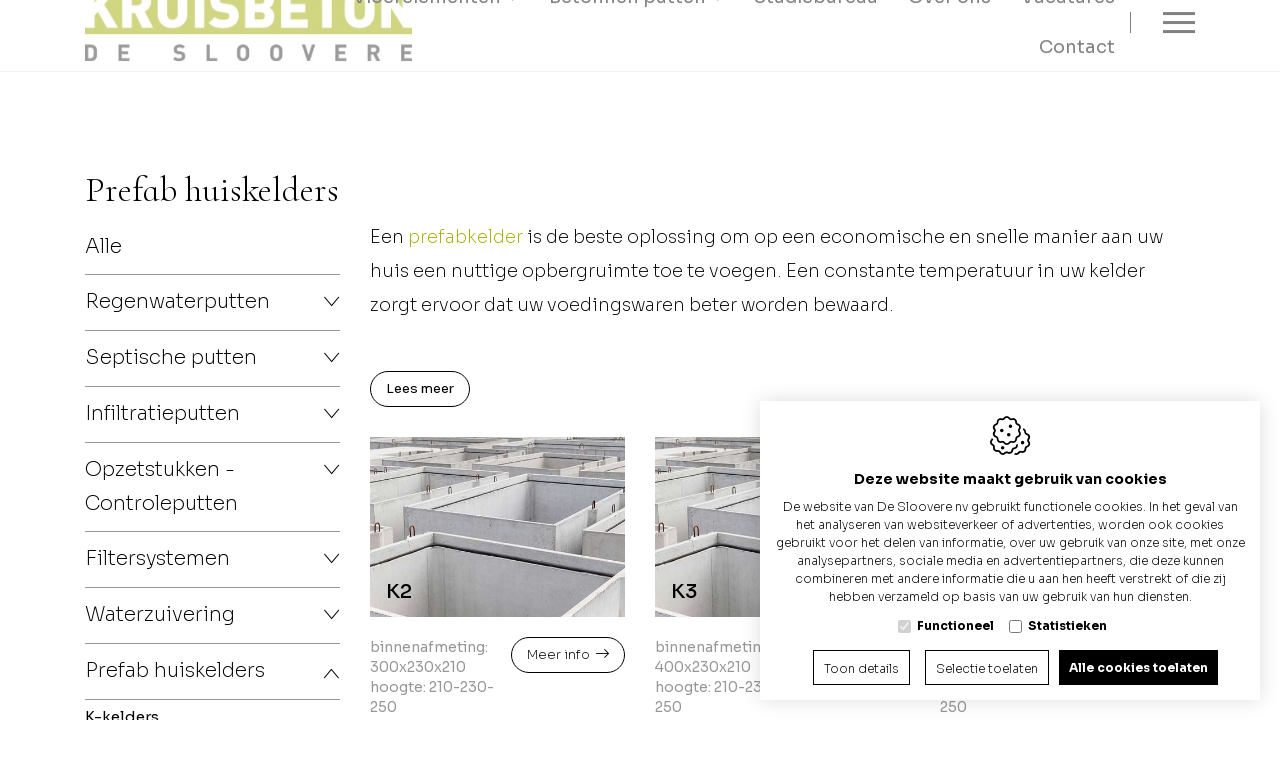

--- FILE ---
content_type: text/html; charset=utf-8
request_url: https://www.kruisbeton.be/nl/betonnen-putten/prefab-huiskelders
body_size: 21836
content:
<!DOCTYPE html><html lang=nl><head><title>Prefab huiskelders, een extra ruimte voor diverse doeleinden</title><meta charset=utf-8><meta name=viewport content="width=device-width, maximum-scale=5, initial-scale=1"><meta name=description content="Een prefabkelder kan voor ontelbaar veel doeleinden gebruikt worden, denk maar aan bv. koele berging, wijnkelder, wasplaats, stockageruimte, speelruimte, ..."><meta property=og:title content="Prefab huiskelders, een extra ruimte voor diverse doeleinden"><meta property=og:url content=https://www.kruisbeton.be/nl/betonnen-putten/prefab-huiskelders><meta property=og:image content="https://www.kruisbeton.be/Uploads/kranen-op-een-rij-1.jpg?crop=86,309,0,0&amp;maxwidth=1920&amp;maxheight=1280&amp;quality=80&amp;format=jpg&amp;mode=max"><link rel=canonical href=https://www.kruisbeton.be/nl/betonnen-putten/prefab-huiskelders><link rel=alternate href=https://www.kruisbeton.be/nl/betonnen-putten/prefab-huiskelders hreflang=nl><link rel=alternate href=https://www.kruisbeton.be/fr/fosses-en-beton/cave-prefabrique hreflang=fr><link rel=dns-prefetch href=//fonts.googleapis.com><link rel=dns-prefetch href=//fonts.gstatic.com><link rel=preconnect href=https://fonts.googleapis.com><link rel=preconnect href=https://fonts.gstatic.com><link rel=dns-prefetch href=//www.google.com><link rel=preconnect href=//www.google.com><link rel=dns-prefetch href=//www.gstatic.com><link rel=preconnect href=https://www.gstatic.com><link rel="shortcut icon" type=image/x-icon href=/favicon.ico><link rel=preload href="/css/header?v=r5M6kgEh6cG5rh3CoLGydHa_Yja5NrvVeYQHyCTqUe01" as=style><link rel=preload href=/scripts/jquery-3.6.0.min.js as=script><link rel=preload href="/scripts/footer?v=J9sc8Bd3Khs0gg2HJLHwDzaoJoTXc61Ejo812j_a5BI1" as=script><link rel=preload href="/css/footer?v=eZnK1pKddhwKh0EsLQR4H6IGkf7uvU6nkbeP7rGrg8I1" as=style><link rel=preload href="https://fonts.googleapis.com/css2?family=Cormorant+Infant:wght@200;300;400;500&amp;family=Sora:wght@200;300;400;500;600;700&amp;display=swap" as=style crossorigin><link rel=preload href=https://cdn.idcreation.be/Fonts/Icons/visionweb-icons-v2/visionweb-icons.woff2?b0tido as=font type=font/woff2 crossorigin><link href="/css/header?v=r5M6kgEh6cG5rh3CoLGydHa_Yja5NrvVeYQHyCTqUe01" rel=stylesheet><link rel=stylesheet href="https://fonts.googleapis.com/css2?family=Cormorant+Infant:wght@200;300;400;500&amp;family=Sora:wght@200;300;400;500;600;700&amp;display=swap" crossorigin><link rel=preconnect href=//www.googletagmanager.com><link rel=preconnect href=https://www.google-analytics.com><script defer>(function(w,d,s,l,i){w[l]=w[l]||[];w[l].push({'gtm.start':new Date().getTime(),event:'gtm.js'});var f=d.getElementsByTagName(s)[0],j=d.createElement(s),dl=l!='dataLayer'?'&l='+l:'';j.async=true;j.src='https://www.googletagmanager.com/gtm.js?id='+i+dl;f.parentNode.insertBefore(j,f);})(window,document,'script','dataLayer','GTM-WS487DGJ');</script><script>var userAgent=window.navigator.userAgent;if(userAgent.indexOf('MSIE')>-1||userAgent.indexOf('Trident')>-1){window.location.assign('https://www.kruisbeton.be/'+'Error/NoSupportForIE');}</script><body class=js-body><noscript> <iframe src="https://www.googletagmanager.com/ns.html?id=GTM-WS487DGJ" height=0 width=0 style=display:none;visibility:hidden></iframe> </noscript>  <div id=js-site-loader class="site__loader site-loader loading__screen"> <div class=loading__screen--center> <div class=loading__screen--image> <img src=https://www.kruisbeton.be/images/logo.jpg class=image> </div> </div> </div> <div id=js-site-container class=site__container> <div id=js-cta class=cta> <a class="cta__link cta__link--tel d-flex no-gutters" href="tel:+32 9 388 33 15"> <span class="cta__image icon-tel col-auto"></span> <span class="cta__label col-auto">+32 9 388 33 15</span> </a> <a class="cta__link cta__link--mail d-flex" href=https://www.kruisbeton.be/nl/contact> <span class="cta__image icon-mail col-auto"></span> <span class=cta__label>Contacteer ons</span> </a> </div> <header id=js-header class="site__header header d-print-none"> <div class="sidemenu js-menu js-menu-sidemenu"> <div class="languages__wrapper col-auto"> <div id=js-languages class=languages> <a class="languages__link languages__link--active">nl</a> <a class=languages__link href=https://www.kruisbeton.be/fr/fosses-en-beton/cave-prefabrique>fr</a> </div> </div> <div class=sidemenu__middle> <div class=sidemenu__dropdown-wrapper> <a class="sidemenu__link js-menu-link-dropdown" data-id=388> Vloerelementen <button type=button class="js-dropdown-toggle icon-arrow-down is-collapsed"></button> </a> <div class="sidemenu__dropdown js-menu-dropdown row flex-column is-collapsed"> <div class=sidemenu__dropdown-wrapper> <a href=https://www.kruisbeton.be/nl/vloerelementen/predallen class="sidemenu__link js-menu-link-dropdown" data-id=389> <img class="icons icons__subicons" src=https://www.kruisbeton.be/images/vloerelementen/predal.png> Predallen </a> </div> <div class=sidemenu__dropdown-wrapper> <a href=https://www.kruisbeton.be/nl/vloerelementen/betongewelven class="sidemenu__link js-menu-link-dropdown" data-id=390> <img class="icons icons__subicons" src=https://www.kruisbeton.be/images/vloerelementen/betongewelf.png> Gewelven </a> </div> <div class=sidemenu__dropdown-wrapper> <a href=https://www.kruisbeton.be/nl/vloerelementen/spanbeton class="sidemenu__link js-menu-link-dropdown" data-id=391> <img class="icons icons__subicons" src=https://www.kruisbeton.be/images/vloerelementen/spanbeton.png> Spanbeton </a> </div> <div class=sidemenu__dropdown-wrapper> <a href=https://www.kruisbeton.be/nl/vloerelementen/betontrappen class="sidemenu__link js-menu-link-dropdown" data-id=392> <img class="icons icons__subicons" src=https://www.kruisbeton.be/images/vloerelementen/betontrappen.png> Betontrappen </a> </div> <div class=sidemenu__dropdown-wrapper> <a href=https://www.kruisbeton.be/nl/vloerelementen/stalen-liggers-poutrels class="sidemenu__link js-menu-link-dropdown" data-id=393> <img class="icons icons__subicons" src=https://www.kruisbeton.be/images/vloerelementen/poutrels.png> Poutrels - Wapening </a> </div> <div class=sidemenu__dropdown-wrapper> <a href=https://www.kruisbeton.be/nl/vloerelementen/randbekisting class="sidemenu__link js-menu-link-dropdown" data-id=394> <img class="icons icons__subicons" src=https://www.kruisbeton.be/images/vloerelementen/randbekisting.png> Randbekisting </a> </div> </div> </div> <div class=sidemenu__dropdown-wrapper> <a class="sidemenu__link js-menu-link-dropdown" data-id=0> Betonnen putten <button type=button class="js-dropdown-toggle icon-arrow-down is-collapsed"></button> </a> <div class="sidemenu__dropdown js-menu-dropdown row flex-column is-collapsed"> <div class=sidemenu__dropdown-wrapper> <a href=https://www.kruisbeton.be/nl/betonnen-putten/regenwaterputten class="sidemenu__link js-menu-link-dropdown" data-id=0> <img class="icons icons__subicons" src=https://www.kruisbeton.be/uploads/Icons/betonputten/regenput.png> Regenwaterputten </a> <div class="sidemenu__dropdown js-menu-dropdown row flex-column is-collapsed"> <div class=sidemenu__dropdown-wrapper> <a href=https://www.kruisbeton.be/nl/regenwaterputten_1/regenputten class="sidemenu__link js-menu-link-dropdown" data-id=0> Regenputten </a> </div> <div class=sidemenu__dropdown-wrapper> <a href=https://www.kruisbeton.be/nl/regenwaterputten_1/regenputten-ot-vario class="sidemenu__link js-menu-link-dropdown" data-id=0> Regenputten OT Vario </a> </div> <div class=sidemenu__dropdown-wrapper> <a href=https://www.kruisbeton.be/nl/betonnen-putten/regenwaterputten/regenputten-in-kunststof class="sidemenu__link js-menu-link-dropdown" data-id=0> Regenputten in kunststof </a> </div> <div class=sidemenu__dropdown-wrapper> <a href=https://www.kruisbeton.be/nl/regenwaterputten_1/boringen class="sidemenu__link js-menu-link-dropdown" data-id=0> Boringen </a> </div> <div class=sidemenu__dropdown-wrapper> <a href=https://www.kruisbeton.be/nl/regenwaterputten_1/toebehoren class="sidemenu__link js-menu-link-dropdown" data-id=0> Toebehoren </a> </div> </div> </div> <div class=sidemenu__dropdown-wrapper> <a href=https://www.kruisbeton.be/nl/betonnen-putten/septische-putten class="sidemenu__link js-menu-link-dropdown" data-id=0> <img class="icons icons__subicons" src=https://www.kruisbeton.be/uploads/Icons/betonputten/septische.png> Septische putten </a> <div class="sidemenu__dropdown js-menu-dropdown row flex-column is-collapsed"> <div class=sidemenu__dropdown-wrapper> <a href=https://www.kruisbeton.be/nl/septische-putten_1/septische-putten class="sidemenu__link js-menu-link-dropdown" data-id=0> Septische putten </a> </div> <div class=sidemenu__dropdown-wrapper> <a href=https://www.kruisbeton.be/nl/septische-putten_1/septische-putten-alle-wateren class="sidemenu__link js-menu-link-dropdown" data-id=0> Septische putten alle wateren </a> </div> <div class=sidemenu__dropdown-wrapper> <a href=https://www.kruisbeton.be/nl/betonnen-putten/septische-putten/septische-putten-in-kunststof class="sidemenu__link js-menu-link-dropdown" data-id=0> Septische putten in kunststof </a> </div> </div> </div> <div class=sidemenu__dropdown-wrapper> <a href=https://www.kruisbeton.be/nl/betonnen-putten/infiltratieputten class="sidemenu__link js-menu-link-dropdown" data-id=0> <img class="icons icons__subicons" src=https://www.kruisbeton.be/uploads/Icons/betonputten/infiltratie.png> Infiltratieputten </a> <div class="sidemenu__dropdown js-menu-dropdown row flex-column is-collapsed"> <div class=sidemenu__dropdown-wrapper> <a href=https://www.kruisbeton.be/nl/betonnen-putten_3/infiltratieputten/infiltratiebekkens-in-beton class="sidemenu__link js-menu-link-dropdown" data-id=0> Infiltratiebekkens in beton </a> </div> <div class=sidemenu__dropdown-wrapper> <a href=https://www.kruisbeton.be/nl/betonnen-putten_3/infiltratieputten/geperforeerde-regenputten class="sidemenu__link js-menu-link-dropdown" data-id=0> Geperforeerde regenputten </a> </div> </div> </div> <div class=sidemenu__dropdown-wrapper> <a href=https://www.kruisbeton.be/nl/betonnen-putten/opzetstukken class="sidemenu__link js-menu-link-dropdown" data-id=0> <img class="icons icons__subicons" src=https://www.kruisbeton.be/uploads/Icons/betonputten/opzetstuk.svg> Opzetstukken - Controleputten </a> <div class="sidemenu__dropdown js-menu-dropdown row flex-column is-collapsed"> <div class=sidemenu__dropdown-wrapper> <a href=https://www.kruisbeton.be/nl/betonnen-putten_3/opzetstukken/verhoogstukken-opzetstukken class="sidemenu__link js-menu-link-dropdown" data-id=0> verhoogstukken - opzetstukken </a> </div> <div class=sidemenu__dropdown-wrapper> <a href=https://www.kruisbeton.be/nl/betonnen-putten_3/opzetstukken/controleputten-tellerputten class="sidemenu__link js-menu-link-dropdown" data-id=0> controleputten - tellerputten </a> </div> <div class=sidemenu__dropdown-wrapper> <a href=https://www.kruisbeton.be/nl/betonnen-putten/opzetstukken/betonnen-deksels class="sidemenu__link js-menu-link-dropdown" data-id=0> betonnen deksels </a> </div> </div> </div> <div class=sidemenu__dropdown-wrapper> <a href=https://www.kruisbeton.be/nl/betonnen-putten/filtersystemen class="sidemenu__link js-menu-link-dropdown" data-id=0> <img class="icons icons__subicons" src=https://www.kruisbeton.be/uploads/Icons/betonputten/filtersystemen.png> Filtersystemen </a> <div class="sidemenu__dropdown js-menu-dropdown row flex-column is-collapsed"> <div class=sidemenu__dropdown-wrapper> <a href=https://www.kruisbeton.be/nl/filtersystemen_1/beton class="sidemenu__link js-menu-link-dropdown" data-id=0> Beton </a> </div> <div class=sidemenu__dropdown-wrapper> <a href=https://www.kruisbeton.be/nl/betonnen-putten/filtersystemen/kunststof-inbouwmodellen class="sidemenu__link js-menu-link-dropdown" data-id=0> kunststof - inbouwmodellen </a> </div> <div class=sidemenu__dropdown-wrapper> <a href=https://www.kruisbeton.be/nl/betonnen-putten/filtersystemen/kunststof-voorbouwmodellen class="sidemenu__link js-menu-link-dropdown" data-id=0> kunststof - voorbouwmodellen </a> </div> <div class=sidemenu__dropdown-wrapper> <a href=https://www.kruisbeton.be/nl/betonnen-putten/filtersystemen/voorgemonteerd class="sidemenu__link js-menu-link-dropdown" data-id=0> Voorgemonteerd </a> </div> </div> </div> <div class=sidemenu__dropdown-wrapper> <a href=https://www.kruisbeton.be/nl/betonnen-putten/waterzuivering class="sidemenu__link js-menu-link-dropdown" data-id=0> <img class="icons icons__subicons" src=https://www.kruisbeton.be/uploads/Icons/betonputten/zuivering.png> Waterzuivering </a> <div class="sidemenu__dropdown js-menu-dropdown row flex-column is-collapsed"> <div class=sidemenu__dropdown-wrapper> <a href=https://www.kruisbeton.be/nl/betonnen-putten_3/waterzuivering/belle-aqua class="sidemenu__link js-menu-link-dropdown" data-id=0> Belle Aqua </a> </div> <div class=sidemenu__dropdown-wrapper> <a href=https://www.kruisbeton.be/nl/betonnen-putten_3/waterzuivering/epuro class="sidemenu__link js-menu-link-dropdown" data-id=0> Epuro </a> </div> <div class=sidemenu__dropdown-wrapper> <a href=https://www.kruisbeton.be/nl/betonnen-putten_3/waterzuivering/aquamax class="sidemenu__link js-menu-link-dropdown" data-id=0> Aquamax </a> </div> <div class=sidemenu__dropdown-wrapper> <a href=https://www.kruisbeton.be/nl/betonnen-putten/waterzuivering/bio class="sidemenu__link js-menu-link-dropdown" data-id=0> Bio+ </a> </div> </div> </div> <div class=sidemenu__dropdown-wrapper> <a href=https://www.kruisbeton.be/nl/betonnen-putten/prefab-huiskelders class="sidemenu__link js-menu-link-dropdown" data-id=0> <img class="icons icons__subicons" src=https://www.kruisbeton.be/uploads/Icons/betonputten/kelder.png> Prefab huiskelders </a> <div class="sidemenu__dropdown js-menu-dropdown row flex-column is-collapsed"> <div class=sidemenu__dropdown-wrapper> <a href=https://www.kruisbeton.be/nl/betonnen-putten/prefab-huiskelders/k-kelders class="sidemenu__link js-menu-link-dropdown" data-id=0> K-kelders </a> </div> <div class=sidemenu__dropdown-wrapper> <a href=https://www.kruisbeton.be/nl/betonnen-putten/prefab-huiskelders/d-kelders class="sidemenu__link js-menu-link-dropdown" data-id=0> D-kelders </a> </div> </div> </div> <div class=sidemenu__dropdown-wrapper> <a href=https://www.kruisbeton.be/nl/betonnen-putten/smeerputten class="sidemenu__link js-menu-link-dropdown" data-id=0> <img class="icons icons__subicons" src=https://www.kruisbeton.be/uploads/Icons/betonputten/smeer.png> Smeerputten </a> <div class="sidemenu__dropdown js-menu-dropdown row flex-column is-collapsed"> <div class=sidemenu__dropdown-wrapper> <a href=https://www.kruisbeton.be/nl/betonnen-putten/smeerputten/enkelvoudige-smeerputten class="sidemenu__link js-menu-link-dropdown" data-id=0> Enkelvoudige smeerputten </a> </div> <div class=sidemenu__dropdown-wrapper> <a href=https://www.kruisbeton.be/nl/betonnen-putten/smeerputten/gekoppelde-smeerputten class="sidemenu__link js-menu-link-dropdown" data-id=0> Gekoppelde smeerputten </a> </div> </div> </div> <div class=sidemenu__dropdown-wrapper> <a href=https://www.kruisbeton.be/nl/betonnen-putten/industriele-afscheiders class="sidemenu__link js-menu-link-dropdown" data-id=0> <img class="icons icons__subicons" src=https://www.kruisbeton.be/uploads/Icons/betonputten/afscheider.png> Industri&#235;le afscheiders </a> <div class="sidemenu__dropdown js-menu-dropdown row flex-column is-collapsed"> <div class=sidemenu__dropdown-wrapper> <a href=https://www.kruisbeton.be/nl/betonnen-putten_3/industriele-afscheiders/kws-afscheiders class="sidemenu__link js-menu-link-dropdown" data-id=0> Kws-afscheiders </a> </div> <div class=sidemenu__dropdown-wrapper> <a href=https://www.kruisbeton.be/nl/betonnen-putten_3/industriele-afscheiders/vetafscheiders class="sidemenu__link js-menu-link-dropdown" data-id=0> Vetafscheiders </a> </div> <div class=sidemenu__dropdown-wrapper> <a href=https://www.kruisbeton.be/nl/betonnen-putten/industriele-afscheiders/vetvangers-huishoudelijk-gebruik class="sidemenu__link js-menu-link-dropdown" data-id=0> vetvangers huishoudelijk gebruik </a> </div> <div class=sidemenu__dropdown-wrapper> <a href=https://www.kruisbeton.be/nl/betonnen-putten/industriele-afscheiders/overstort-silosapafscheider class="sidemenu__link js-menu-link-dropdown" data-id=0> overstort - silosapafscheider </a> </div> </div> </div> <div class=sidemenu__dropdown-wrapper> <a href=https://www.kruisbeton.be/nl/betonnen-putten/steenputringen class="sidemenu__link js-menu-link-dropdown" data-id=0> <img class="icons icons__subicons" src=https://www.kruisbeton.be/uploads/Icons/betonputten/steenputring.svg> Steenputringen </a> <div class="sidemenu__dropdown js-menu-dropdown row flex-column is-collapsed"> <div class=sidemenu__dropdown-wrapper> <a href=https://www.kruisbeton.be/nl/betonnen-putten_3/infiltratieputten/steenputringen class="sidemenu__link js-menu-link-dropdown" data-id=0> Steenputringen </a> </div> </div> </div> <div class=sidemenu__dropdown-wrapper> <a href=https://www.kruisbeton.be/nl/betonnen-putten/gietijzeren-deksels class="sidemenu__link js-menu-link-dropdown" data-id=0> <img class="icons icons__subicons" src=https://www.kruisbeton.be/uploads/Icons/betonputten/gietijzerendeksel-1.svg> Gietijzeren deksels </a> <div class="sidemenu__dropdown js-menu-dropdown row flex-column is-collapsed"> <div class=sidemenu__dropdown-wrapper> <a href=https://www.kruisbeton.be/nl/betonnen-putten/gietijzeren-deksels/gietijzeren-deksel-b125 class="sidemenu__link js-menu-link-dropdown" data-id=0> Gietijzeren deksel B125 </a> </div> <div class=sidemenu__dropdown-wrapper> <a href=https://www.kruisbeton.be/nl/betonnen-putten/gietijzeren-deksels/gietijzeren-deksel-d400 class="sidemenu__link js-menu-link-dropdown" data-id=0> Gietijzeren deksel D400 </a> </div> </div> </div> <div class=sidemenu__dropdown-wrapper> <a href=https://www.kruisbeton.be/nl/betonnen-putten/pompputten class="sidemenu__link js-menu-link-dropdown" data-id=0> <img class="icons icons__subicons" src=https://www.kruisbeton.be/uploads/Icons/betonputten/pompputten-1.svg> Pompputten </a> </div> </div> </div> <a href=https://www.kruisbeton.be/nl/studiebureau class=sidemenu__link data-id=395>Studiebureau</a> <a href=https://www.kruisbeton.be/nl/over-ons_1 class=sidemenu__link data-id=351>Over ons</a> <a href=https://www.kruisbeton.be/nl/vacatures class=sidemenu__link data-id=350>Vacatures</a> <a href=https://www.kruisbeton.be/nl/contact class=sidemenu__link data-id=100>Contact</a> </div> <div class=sidemenu__bottom> <a href=https://www.kruisbeton.be/nl/home class=sidemenu__link data-id=1>Home</a> <a href=https://www.kruisbeton.be/nl/galerij class=sidemenu__link data-id=168>Galerij</a> <a href=https://www.kruisbeton.be/nl/over-ons class=sidemenu__link data-id=341>Over ons</a> </div> <div id=js-social-sidemenu class=social-sidemenu> <a href="https://www.facebook.com/profile.php?id=61555158734944&amp;locale=nl_NL" target=_blank rel=noopener class="social__link--sidemenu social__link--facebook"> <span class=icon-facebook></span> </a> <a href=https://twitter.com/Kruisbeton target=_blank rel=noopener class="social__link--sidemenu social__link--twitter"> <span class=icon-twitter></span> </a> <a href=https://be.linkedin.com/company/kruisbeton-de-sloovere target=_blank rel=noopener class="social__link--sidemenu social__link--linkedin"> <span class=icon-linkedin></span> </a> <a href="https://www.instagram.com/kruisbeton_de_sloovere/?fbclid=IwAR09JDSRgKjD9XlM0W6UFYTEqPBioQssx3zR9_HXf-f2QaXm7r_ac9OXHRY" target=_blank rel=noopener class="social__link--sidemenu social__link--instagram"> <span class=icon-instagram></span> </a> </div> </div> <div class="d-none d-sm-flex header__top"> <div class="d-flex container justify-content-end"> <div id=js-social class=social> <a href="https://www.facebook.com/profile.php?id=61555158734944&amp;locale=nl_NL" target=_blank rel=noopener class="social__link social__link--facebook"> <span class=icon-facebook></span> </a> <a href=https://twitter.com/Kruisbeton target=_blank rel=noopener class="social__link social__link--twitter"> <span class=icon-twitter></span> </a> <a href=https://be.linkedin.com/company/kruisbeton-de-sloovere target=_blank rel=noopener class="social__link social__link--linkedin"> <span class=icon-linkedin></span> </a> <a href="https://www.instagram.com/kruisbeton_de_sloovere/?fbclid=IwAR09JDSRgKjD9XlM0W6UFYTEqPBioQssx3zR9_HXf-f2QaXm7r_ac9OXHRY" target=_blank rel=noopener class="social__link social__link--instagram"> <span class=icon-instagram></span> </a> </div> </div> </div> <div id=js-header-bottom class="d-flex header__bottom"> <div class="container d-flex justify-content-end position-relative"> <div class=logo> <a href=https://www.kruisbeton.be/nl/home class=logo__link> <img src=https://www.kruisbeton.be/images/logo.jpg alt="De Sloovere nv" height=40 class="img-fluid logo__image"> <img src=https://www.kruisbeton.be/images/logo.jpg alt="De Sloovere nv" height=40 class="img-fluid logo__image logo__image--scrolled d-none"> </a> </div> <div class=bottommenu__wrapper> <div class="bottommenu js-menu js-menu-bottommenu"> <div class="bottommenu__item js-dropdown-wrapper col-auto"> <div class=bottommenu__dropdown-wrapper> <a class="bottommenu__link js-menu-link-dropdown" data-id=388>Vloerelementen <span class=icon-arrow-down></span></a> <button type=button class="js-dropdown-toggle burgermenu__toggle icon-arrow-down is-collapsed"></button> <div class="bottommenu__dropdown js-menu-dropdown row flex-column is-collapsed"> <div class=bottommenu__item> <a href=https://www.kruisbeton.be/nl/vloerelementen/predallen class=bottommenu__link data-id=389> <img class="icons icons__subicons icons__subicons2" src=https://www.kruisbeton.be/images/vloerelementen/predal.png> Predallen </a> </div> <div class=bottommenu__item> <a href=https://www.kruisbeton.be/nl/vloerelementen/betongewelven class=bottommenu__link data-id=390> <img class="icons icons__subicons icons__subicons2" src=https://www.kruisbeton.be/images/vloerelementen/betongewelf.png> Gewelven </a> </div> <div class=bottommenu__item> <a href=https://www.kruisbeton.be/nl/vloerelementen/spanbeton class=bottommenu__link data-id=391> <img class="icons icons__subicons icons__subicons2" src=https://www.kruisbeton.be/images/vloerelementen/spanbeton.png> Spanbeton </a> </div> <div class=bottommenu__item> <a href=https://www.kruisbeton.be/nl/vloerelementen/betontrappen class=bottommenu__link data-id=392> <img class="icons icons__subicons icons__subicons2" src=https://www.kruisbeton.be/images/vloerelementen/betontrappen.png> Betontrappen </a> </div> <div class=bottommenu__item> <a href=https://www.kruisbeton.be/nl/vloerelementen/stalen-liggers-poutrels class=bottommenu__link data-id=393> <img class="icons icons__subicons icons__subicons2" src=https://www.kruisbeton.be/images/vloerelementen/poutrels.png> Poutrels - Wapening </a> </div> <div class=bottommenu__item> <a href=https://www.kruisbeton.be/nl/vloerelementen/randbekisting class=bottommenu__link data-id=394> <img class="icons icons__subicons icons__subicons2" src=https://www.kruisbeton.be/images/vloerelementen/randbekisting.png> Randbekisting </a> </div> </div> </div> </div> <div class="bottommenu__item js-dropdown-wrapper col-auto"> <div class=bottommenu__dropdown-wrapper> <a class="bottommenu__link js-menu-link-dropdown" data-id=0>Betonnen putten <span class=icon-arrow-down></span></a> <button type=button class="js-dropdown-toggle burgermenu__toggle icon-arrow-down is-collapsed"></button> <div class="bottommenu__dropdown js-menu-dropdown row flex-column is-collapsed"> <div class="bottommenu__item js-dropdown-wrapper"> <a href=https://www.kruisbeton.be/nl/betonnen-putten/regenwaterputten class=bottommenu__link data-id=0> <img class="icons icons__subicons" src=https://www.kruisbeton.be/uploads/Icons/betonputten/regenput.png> Regenwaterputten </a> </div> <div class="bottommenu__item js-dropdown-wrapper"> <a href=https://www.kruisbeton.be/nl/betonnen-putten/septische-putten class=bottommenu__link data-id=0> <img class="icons icons__subicons" src=https://www.kruisbeton.be/uploads/Icons/betonputten/septische.png> Septische putten </a> </div> <div class="bottommenu__item js-dropdown-wrapper"> <a href=https://www.kruisbeton.be/nl/betonnen-putten/infiltratieputten class=bottommenu__link data-id=0> <img class="icons icons__subicons" src=https://www.kruisbeton.be/uploads/Icons/betonputten/infiltratie.png> Infiltratieputten </a> </div> <div class="bottommenu__item js-dropdown-wrapper"> <a href=https://www.kruisbeton.be/nl/betonnen-putten/opzetstukken class=bottommenu__link data-id=0> <img class="icons icons__subicons" src=https://www.kruisbeton.be/uploads/Icons/betonputten/opzetstuk.svg> Opzetstukken - Controleputten </a> </div> <div class="bottommenu__item js-dropdown-wrapper"> <a href=https://www.kruisbeton.be/nl/betonnen-putten/filtersystemen class=bottommenu__link data-id=0> <img class="icons icons__subicons" src=https://www.kruisbeton.be/uploads/Icons/betonputten/filtersystemen.png> Filtersystemen </a> </div> <div class="bottommenu__item js-dropdown-wrapper"> <a href=https://www.kruisbeton.be/nl/betonnen-putten/waterzuivering class=bottommenu__link data-id=0> <img class="icons icons__subicons" src=https://www.kruisbeton.be/uploads/Icons/betonputten/zuivering.png> Waterzuivering </a> </div> <div class="bottommenu__item js-dropdown-wrapper"> <a href=https://www.kruisbeton.be/nl/betonnen-putten/prefab-huiskelders class=bottommenu__link data-id=0> <img class="icons icons__subicons" src=https://www.kruisbeton.be/uploads/Icons/betonputten/kelder.png> Prefab huiskelders </a> </div> <div class="bottommenu__item js-dropdown-wrapper"> <a href=https://www.kruisbeton.be/nl/betonnen-putten/smeerputten class=bottommenu__link data-id=0> <img class="icons icons__subicons" src=https://www.kruisbeton.be/uploads/Icons/betonputten/smeer.png> Smeerputten </a> </div> <div class="bottommenu__item js-dropdown-wrapper"> <a href=https://www.kruisbeton.be/nl/betonnen-putten/industriele-afscheiders class=bottommenu__link data-id=0> <img class="icons icons__subicons" src=https://www.kruisbeton.be/uploads/Icons/betonputten/afscheider.png> Industri&#235;le afscheiders </a> </div> <div class="bottommenu__item js-dropdown-wrapper"> <a href=https://www.kruisbeton.be/nl/betonnen-putten/steenputringen class=bottommenu__link data-id=0> <img class="icons icons__subicons" src=https://www.kruisbeton.be/uploads/Icons/betonputten/steenputring.svg> Steenputringen </a> </div> <div class="bottommenu__item js-dropdown-wrapper"> <a href=https://www.kruisbeton.be/nl/betonnen-putten/gietijzeren-deksels class=bottommenu__link data-id=0> <img class="icons icons__subicons" src=https://www.kruisbeton.be/uploads/Icons/betonputten/gietijzerendeksel-1.svg> Gietijzeren deksels </a> </div> <div class=bottommenu__item> <a href=https://www.kruisbeton.be/nl/betonnen-putten/pompputten class=bottommenu__link data-id=0> <img class="icons icons__subicons" src=https://www.kruisbeton.be/uploads/Icons/betonputten/pompputten-1.svg> Pompputten </a> </div> </div> </div> </div> <div class="bottommenu__item col-auto"> <a href=https://www.kruisbeton.be/nl/studiebureau class=bottommenu__link data-id=395>Studiebureau</a> </div> <div class="bottommenu__item col-auto"> <a href=https://www.kruisbeton.be/nl/over-ons_1 class=bottommenu__link data-id=351>Over ons</a> </div> <div class="bottommenu__item col-auto"> <a href=https://www.kruisbeton.be/nl/vacatures class=bottommenu__link data-id=350>Vacatures</a> </div> <div class="bottommenu__item col-auto"> <a href=https://www.kruisbeton.be/nl/contact class=bottommenu__link data-id=100>Contact</a> </div> </div> <div id=js-burgermenu class="d-flex burgermenu js-burgermenu"> <div class="burgermenu__bar burgermenu__bar--top"></div> <div class="burgermenu__bar burgermenu__bar--center"></div> <div class="burgermenu__bar burgermenu__bar--bottom"></div> </div> </div> </div> </div> </header> <main class=site__main> <div id=js-website-container class=site__contentcontainer> <div id=js-breadcrumb-container class="container container-lg"> <nav class="nav__breadcrumb d-none" aria-label=breadcrumb> <ol class=breadcrumb><li class="breadcrumb-item active" aria-current=page><a class=breadcrumb-link href=https://www.kruisbeton.be/nl/home>Home</a><li class="breadcrumb-item active" aria-current=page><a class=breadcrumb-link href=https://www.kruisbeton.be/nl/betonnen-putten>Betonnen putten</a><li class=breadcrumb-item>Prefab huiskelders</ol> </nav> </div> <div id=js-banner-nobanner class=banner__container--nobanner></div> <div class="container site__contentbackground"> <div class=site__content> <div id=js-webshop-maincontainer class="row webshop"> <div class="col-12 d-lg-none d-print-none"> <span id=js-filter-toggle class="filter__togglemenu filter__togglemenu--filter js-filter-togglemenu button icon-filter">Catalogus</span> </div> <div class=col-12> <h2 id=js-catalogue-title class=filter__title>Prefab huiskelders</h2> <div class=row> <div id=js-webshop-filter class="col col-lg-3 d-print-none webshop__filter filter js-catalogue-filter"> <div class="d-flex d-lg-none d-xl-none filter__header"> <span class="js-filter-togglemenu filter__togglemenu filter__togglemenu--close icon-close col-auto"></span> </div> <div class="filter__categories js-filters"> <button type=button class="filter__category js-filter-all" data-id=384 data-name="Prefab huiskelders" data-url=https://www.kruisbeton.be/nl/betonnen-putten/prefab-huiskelders>Alle</button> <button type=button id=lnkCategory_1 class="filter__category js-filter d-flex" data-id=1 data-name=Regenwaterputten data-url=https://www.kruisbeton.be/nl/betonnen-putten/regenwaterputten> <span class="filter__name col">Regenwaterputten</span> <div class="filter__toggle js-filter-toggle col-auto"> <span class="icon-arrow-down filter__arrow d-none d-lg-inline-block"></span> <span class="icon-arrow-right d-lg-none"></span> </div> </button> <div id=divCategory_1 class="filter__subcategories js-sub-categories"> <div class="d-lg-none d-xl-none filter__back js-filter-back">Terug</div> <button type=button id=lnkCategoryAll_1 class="filter__category filter__category--all js-filter js-filter-all-sub d-flex d-lg-none d-xl-none" data-id=1 data-name=Regenwaterputten data-url=https://www.kruisbeton.be/nl/betonnen-putten/regenwaterputten> Alle Regenwaterputten </button> <button type=button id=lnkCategory_45 class="filter__category js-filter d-flex" data-id=45 data-name=Regenputten data-url=https://www.kruisbeton.be/nl/regenwaterputten_1/regenputten> <span class="filter__name js-filter-name">Regenputten</span> </button> <button type=button id=lnkCategory_46 class="filter__category js-filter d-flex" data-id=46 data-name="Regenputten OT Vario" data-url=https://www.kruisbeton.be/nl/regenwaterputten_1/regenputten-ot-vario> <span class="filter__name js-filter-name">Regenputten OT Vario</span> </button> <button type=button id=lnkCategory_68 class="filter__category js-filter d-flex" data-id=68 data-name="Regenputten in kunststof" data-url=https://www.kruisbeton.be/nl/betonnen-putten/regenwaterputten/regenputten-in-kunststof> <span class="filter__name js-filter-name">Regenputten in kunststof</span> </button> <button type=button id=lnkCategory_48 class="filter__category js-filter d-flex" data-id=48 data-name=Boringen data-url=https://www.kruisbeton.be/nl/regenwaterputten_1/boringen> <span class="filter__name js-filter-name">Boringen</span> </button> <button type=button id=lnkCategory_47 class="filter__category js-filter d-flex" data-id=47 data-name=Toebehoren data-url=https://www.kruisbeton.be/nl/regenwaterputten_1/toebehoren> <span class="filter__name js-filter-name">Toebehoren</span> </button> </div> <button type=button id=lnkCategory_4 class="filter__category js-filter d-flex" data-id=4 data-name="Septische putten" data-url=https://www.kruisbeton.be/nl/betonnen-putten/septische-putten> <span class="filter__name col">Septische putten</span> <div class="filter__toggle js-filter-toggle col-auto"> <span class="icon-arrow-down filter__arrow d-none d-lg-inline-block"></span> <span class="icon-arrow-right d-lg-none"></span> </div> </button> <div id=divCategory_4 class="filter__subcategories js-sub-categories"> <div class="d-lg-none d-xl-none filter__back js-filter-back">Terug</div> <button type=button id=lnkCategoryAll_4 class="filter__category filter__category--all js-filter js-filter-all-sub d-flex d-lg-none d-xl-none" data-id=4 data-name="Septische putten" data-url=https://www.kruisbeton.be/nl/betonnen-putten/septische-putten> Alle Septische putten </button> <button type=button id=lnkCategory_26 class="filter__category js-filter d-flex" data-id=26 data-name="Septische putten" data-url=https://www.kruisbeton.be/nl/septische-putten_1/septische-putten> <span class="filter__name js-filter-name">Septische putten</span> </button> <button type=button id=lnkCategory_30 class="filter__category js-filter d-flex" data-id=30 data-name="Septische putten alle wateren" data-url=https://www.kruisbeton.be/nl/septische-putten_1/septische-putten-alle-wateren> <span class="filter__name js-filter-name">Septische putten alle wateren</span> </button> <button type=button id=lnkCategory_69 class="filter__category js-filter d-flex" data-id=69 data-name="Septische putten in kunststof" data-url=https://www.kruisbeton.be/nl/betonnen-putten/septische-putten/septische-putten-in-kunststof> <span class="filter__name js-filter-name">Septische putten in kunststof</span> </button> </div> <button type=button id=lnkCategory_2 class="filter__category js-filter d-flex" data-id=2 data-name=Infiltratieputten data-url=https://www.kruisbeton.be/nl/betonnen-putten/infiltratieputten> <span class="filter__name col">Infiltratieputten</span> <div class="filter__toggle js-filter-toggle col-auto"> <span class="icon-arrow-down filter__arrow d-none d-lg-inline-block"></span> <span class="icon-arrow-right d-lg-none"></span> </div> </button> <div id=divCategory_2 class="filter__subcategories js-sub-categories"> <div class="d-lg-none d-xl-none filter__back js-filter-back">Terug</div> <button type=button id=lnkCategoryAll_2 class="filter__category filter__category--all js-filter js-filter-all-sub d-flex d-lg-none d-xl-none" data-id=2 data-name=Infiltratieputten data-url=https://www.kruisbeton.be/nl/betonnen-putten/infiltratieputten> Alle Infiltratieputten </button> <button type=button id=lnkCategory_28 class="filter__category js-filter d-flex" data-id=28 data-name="Infiltratiebekkens in beton" data-url=https://www.kruisbeton.be/nl/betonnen-putten_3/infiltratieputten/infiltratiebekkens-in-beton> <span class="filter__name js-filter-name">Infiltratiebekkens in beton</span> </button> <button type=button id=lnkCategory_29 class="filter__category js-filter d-flex" data-id=29 data-name="Geperforeerde regenputten" data-url=https://www.kruisbeton.be/nl/betonnen-putten_3/infiltratieputten/geperforeerde-regenputten> <span class="filter__name js-filter-name">Geperforeerde regenputten</span> </button> </div> <button type=button id=lnkCategory_9 class="filter__category js-filter d-flex" data-id=9 data-name="Opzetstukken - Controleputten" data-url=https://www.kruisbeton.be/nl/betonnen-putten/opzetstukken> <span class="filter__name col">Opzetstukken - Controleputten</span> <div class="filter__toggle js-filter-toggle col-auto"> <span class="icon-arrow-down filter__arrow d-none d-lg-inline-block"></span> <span class="icon-arrow-right d-lg-none"></span> </div> </button> <div id=divCategory_9 class="filter__subcategories js-sub-categories"> <div class="d-lg-none d-xl-none filter__back js-filter-back">Terug</div> <button type=button id=lnkCategoryAll_9 class="filter__category filter__category--all js-filter js-filter-all-sub d-flex d-lg-none d-xl-none" data-id=9 data-name="Opzetstukken - Controleputten" data-url=https://www.kruisbeton.be/nl/betonnen-putten/opzetstukken> Alle Opzetstukken - Controleputten </button> <button type=button id=lnkCategory_49 class="filter__category js-filter d-flex" data-id=49 data-name="verhoogstukken - opzetstukken" data-url=https://www.kruisbeton.be/nl/betonnen-putten_3/opzetstukken/verhoogstukken-opzetstukken> <span class="filter__name js-filter-name">verhoogstukken - opzetstukken</span> </button> <button type=button id=lnkCategory_51 class="filter__category js-filter d-flex" data-id=51 data-name="controleputten - tellerputten" data-url=https://www.kruisbeton.be/nl/betonnen-putten_3/opzetstukken/controleputten-tellerputten> <span class="filter__name js-filter-name">controleputten - tellerputten</span> </button> <button type=button id=lnkCategory_67 class="filter__category js-filter d-flex" data-id=67 data-name="betonnen deksels" data-url=https://www.kruisbeton.be/nl/betonnen-putten/opzetstukken/betonnen-deksels> <span class="filter__name js-filter-name">betonnen deksels</span> </button> </div> <button type=button id=lnkCategory_3 class="filter__category js-filter d-flex" data-id=3 data-name=Filtersystemen data-url=https://www.kruisbeton.be/nl/betonnen-putten/filtersystemen> <span class="filter__name col">Filtersystemen</span> <div class="filter__toggle js-filter-toggle col-auto"> <span class="icon-arrow-down filter__arrow d-none d-lg-inline-block"></span> <span class="icon-arrow-right d-lg-none"></span> </div> </button> <div id=divCategory_3 class="filter__subcategories js-sub-categories"> <div class="d-lg-none d-xl-none filter__back js-filter-back">Terug</div> <button type=button id=lnkCategoryAll_3 class="filter__category filter__category--all js-filter js-filter-all-sub d-flex d-lg-none d-xl-none" data-id=3 data-name=Filtersystemen data-url=https://www.kruisbeton.be/nl/betonnen-putten/filtersystemen> Alle Filtersystemen </button> <button type=button id=lnkCategory_39 class="filter__category js-filter d-flex" data-id=39 data-name=Beton data-url=https://www.kruisbeton.be/nl/filtersystemen_1/beton> <span class="filter__name js-filter-name">Beton</span> </button> <button type=button id=lnkCategory_59 class="filter__category js-filter d-flex" data-id=59 data-name="kunststof - inbouwmodellen" data-url=https://www.kruisbeton.be/nl/betonnen-putten/filtersystemen/kunststof-inbouwmodellen> <span class="filter__name js-filter-name">kunststof - inbouwmodellen</span> </button> <button type=button id=lnkCategory_60 class="filter__category js-filter d-flex" data-id=60 data-name="kunststof - voorbouwmodellen" data-url=https://www.kruisbeton.be/nl/betonnen-putten/filtersystemen/kunststof-voorbouwmodellen> <span class="filter__name js-filter-name">kunststof - voorbouwmodellen</span> </button> <button type=button id=lnkCategory_41 class="filter__category js-filter d-flex" data-id=41 data-name=Voorgemonteerd data-url=https://www.kruisbeton.be/nl/betonnen-putten/filtersystemen/voorgemonteerd> <span class="filter__name js-filter-name">Voorgemonteerd</span> </button> </div> <button type=button id=lnkCategory_5 class="filter__category js-filter d-flex" data-id=5 data-name=Waterzuivering data-url=https://www.kruisbeton.be/nl/betonnen-putten/waterzuivering> <span class="filter__name col">Waterzuivering</span> <div class="filter__toggle js-filter-toggle col-auto"> <span class="icon-arrow-down filter__arrow d-none d-lg-inline-block"></span> <span class="icon-arrow-right d-lg-none"></span> </div> </button> <div id=divCategory_5 class="filter__subcategories js-sub-categories"> <div class="d-lg-none d-xl-none filter__back js-filter-back">Terug</div> <button type=button id=lnkCategoryAll_5 class="filter__category filter__category--all js-filter js-filter-all-sub d-flex d-lg-none d-xl-none" data-id=5 data-name=Waterzuivering data-url=https://www.kruisbeton.be/nl/betonnen-putten/waterzuivering> Alle Waterzuivering </button> <button type=button id=lnkCategory_33 class="filter__category js-filter d-flex" data-id=33 data-name="Belle Aqua" data-url=https://www.kruisbeton.be/nl/betonnen-putten_3/waterzuivering/belle-aqua> <span class="filter__name js-filter-name">Belle Aqua</span> </button> <button type=button id=lnkCategory_35 class="filter__category js-filter d-flex" data-id=35 data-name=Epuro data-url=https://www.kruisbeton.be/nl/betonnen-putten_3/waterzuivering/epuro> <span class="filter__name js-filter-name">Epuro</span> </button> <button type=button id=lnkCategory_36 class="filter__category js-filter d-flex" data-id=36 data-name=Aquamax data-url=https://www.kruisbeton.be/nl/betonnen-putten_3/waterzuivering/aquamax> <span class="filter__name js-filter-name">Aquamax</span> </button> <button type=button id=lnkCategory_65 class="filter__category js-filter d-flex" data-id=65 data-name=Bio+ data-url=https://www.kruisbeton.be/nl/betonnen-putten/waterzuivering/bio> <span class="filter__name js-filter-name">Bio+</span> </button> </div> <button type=button id=lnkCategory_7 class="filter__category js-filter d-flex active" data-id=7 data-name="Prefab huiskelders" data-url=https://www.kruisbeton.be/nl/betonnen-putten/prefab-huiskelders> <span class="filter__name col">Prefab huiskelders</span> <div class="filter__toggle filter__toggle--open js-filter-toggle col-auto"> <span class="icon-arrow-down filter__arrow d-none d-lg-inline-block"></span> <span class="icon-arrow-right d-lg-none"></span> </div> </button> <div id=divCategory_7 class="filter__subcategories filter__subcategories--open js-sub-categories"> <div class="d-lg-none d-xl-none filter__back js-filter-back">Terug</div> <button type=button id=lnkCategoryAll_7 class="filter__category filter__category--all js-filter js-filter-all-sub d-flex d-lg-none d-xl-none active" data-id=7 data-name="Prefab huiskelders" data-url=https://www.kruisbeton.be/nl/betonnen-putten/prefab-huiskelders> Alle Prefab huiskelders </button> <button type=button id=lnkCategory_52 class="filter__category js-filter d-flex" data-id=52 data-name=K-kelders data-url=https://www.kruisbeton.be/nl/betonnen-putten/prefab-huiskelders/k-kelders> <span class="filter__name js-filter-name">K-kelders</span> </button> <button type=button id=lnkCategory_54 class="filter__category js-filter d-flex" data-id=54 data-name=D-kelders data-url=https://www.kruisbeton.be/nl/betonnen-putten/prefab-huiskelders/d-kelders> <span class="filter__name js-filter-name">D-kelders</span> </button> </div> <button type=button id=lnkCategory_8 class="filter__category js-filter d-flex" data-id=8 data-name=Smeerputten data-url=https://www.kruisbeton.be/nl/betonnen-putten/smeerputten> <span class="filter__name col">Smeerputten</span> <div class="filter__toggle js-filter-toggle col-auto"> <span class="icon-arrow-down filter__arrow d-none d-lg-inline-block"></span> <span class="icon-arrow-right d-lg-none"></span> </div> </button> <div id=divCategory_8 class="filter__subcategories js-sub-categories"> <div class="d-lg-none d-xl-none filter__back js-filter-back">Terug</div> <button type=button id=lnkCategoryAll_8 class="filter__category filter__category--all js-filter js-filter-all-sub d-flex d-lg-none d-xl-none" data-id=8 data-name=Smeerputten data-url=https://www.kruisbeton.be/nl/betonnen-putten/smeerputten> Alle Smeerputten </button> <button type=button id=lnkCategory_43 class="filter__category js-filter d-flex" data-id=43 data-name="Enkelvoudige smeerputten" data-url=https://www.kruisbeton.be/nl/betonnen-putten/smeerputten/enkelvoudige-smeerputten> <span class="filter__name js-filter-name">Enkelvoudige smeerputten</span> </button> <button type=button id=lnkCategory_44 class="filter__category js-filter d-flex" data-id=44 data-name="Gekoppelde smeerputten" data-url=https://www.kruisbeton.be/nl/betonnen-putten/smeerputten/gekoppelde-smeerputten> <span class="filter__name js-filter-name">Gekoppelde smeerputten</span> </button> </div> <button type=button id=lnkCategory_6 class="filter__category js-filter d-flex" data-id=6 data-name="Industriële afscheiders" data-url=https://www.kruisbeton.be/nl/betonnen-putten/industriele-afscheiders> <span class="filter__name col">Industri&#235;le afscheiders</span> <div class="filter__toggle js-filter-toggle col-auto"> <span class="icon-arrow-down filter__arrow d-none d-lg-inline-block"></span> <span class="icon-arrow-right d-lg-none"></span> </div> </button> <div id=divCategory_6 class="filter__subcategories js-sub-categories"> <div class="d-lg-none d-xl-none filter__back js-filter-back">Terug</div> <button type=button id=lnkCategoryAll_6 class="filter__category filter__category--all js-filter js-filter-all-sub d-flex d-lg-none d-xl-none" data-id=6 data-name="Industriële afscheiders" data-url=https://www.kruisbeton.be/nl/betonnen-putten/industriele-afscheiders> Alle Industri&#235;le afscheiders </button> <button type=button id=lnkCategory_37 class="filter__category js-filter d-flex" data-id=37 data-name=Kws-afscheiders data-url=https://www.kruisbeton.be/nl/betonnen-putten_3/industriele-afscheiders/kws-afscheiders> <span class="filter__name js-filter-name">Kws-afscheiders</span> </button> <button type=button id=lnkCategory_38 class="filter__category js-filter d-flex" data-id=38 data-name=Vetafscheiders data-url=https://www.kruisbeton.be/nl/betonnen-putten_3/industriele-afscheiders/vetafscheiders> <span class="filter__name js-filter-name">Vetafscheiders</span> </button> <button type=button id=lnkCategory_57 class="filter__category js-filter d-flex" data-id=57 data-name="vetvangers huishoudelijk gebruik" data-url=https://www.kruisbeton.be/nl/betonnen-putten/industriele-afscheiders/vetvangers-huishoudelijk-gebruik> <span class="filter__name js-filter-name">vetvangers huishoudelijk gebruik</span> </button> <button type=button id=lnkCategory_58 class="filter__category js-filter d-flex" data-id=58 data-name="overstort - silosapafscheider" data-url=https://www.kruisbeton.be/nl/betonnen-putten/industriele-afscheiders/overstort-silosapafscheider> <span class="filter__name js-filter-name">overstort - silosapafscheider</span> </button> </div> <button type=button id=lnkCategory_61 class="filter__category js-filter d-flex" data-id=61 data-name=Steenputringen data-url=https://www.kruisbeton.be/nl/betonnen-putten/steenputringen> <span class="filter__name col">Steenputringen</span> <div class="filter__toggle js-filter-toggle col-auto"> <span class="icon-arrow-down filter__arrow d-none d-lg-inline-block"></span> <span class="icon-arrow-right d-lg-none"></span> </div> </button> <div id=divCategory_61 class="filter__subcategories js-sub-categories"> <div class="d-lg-none d-xl-none filter__back js-filter-back">Terug</div> <button type=button id=lnkCategoryAll_61 class="filter__category filter__category--all js-filter js-filter-all-sub d-flex d-lg-none d-xl-none" data-id=61 data-name=Steenputringen data-url=https://www.kruisbeton.be/nl/betonnen-putten/steenputringen> Alle Steenputringen </button> <button type=button id=lnkCategory_42 class="filter__category js-filter d-flex" data-id=42 data-name=Steenputringen data-url=https://www.kruisbeton.be/nl/betonnen-putten_3/infiltratieputten/steenputringen> <span class="filter__name js-filter-name">Steenputringen</span> </button> </div> <button type=button id=lnkCategory_62 class="filter__category js-filter d-flex" data-id=62 data-name="Gietijzeren deksels" data-url=https://www.kruisbeton.be/nl/betonnen-putten/gietijzeren-deksels> <span class="filter__name col">Gietijzeren deksels</span> <div class="filter__toggle js-filter-toggle col-auto"> <span class="icon-arrow-down filter__arrow d-none d-lg-inline-block"></span> <span class="icon-arrow-right d-lg-none"></span> </div> </button> <div id=divCategory_62 class="filter__subcategories js-sub-categories"> <div class="d-lg-none d-xl-none filter__back js-filter-back">Terug</div> <button type=button id=lnkCategoryAll_62 class="filter__category filter__category--all js-filter js-filter-all-sub d-flex d-lg-none d-xl-none" data-id=62 data-name="Gietijzeren deksels" data-url=https://www.kruisbeton.be/nl/betonnen-putten/gietijzeren-deksels> Alle Gietijzeren deksels </button> <button type=button id=lnkCategory_64 class="filter__category js-filter d-flex" data-id=64 data-name="Gietijzeren deksel B125" data-url=https://www.kruisbeton.be/nl/betonnen-putten/gietijzeren-deksels/gietijzeren-deksel-b125> <span class="filter__name js-filter-name">Gietijzeren deksel B125</span> </button> <button type=button id=lnkCategory_74 class="filter__category js-filter d-flex" data-id=74 data-name="Gietijzeren deksel D400" data-url=https://www.kruisbeton.be/nl/betonnen-putten/gietijzeren-deksels/gietijzeren-deksel-d400> <span class="filter__name js-filter-name">Gietijzeren deksel D400</span> </button> </div> <button type=button id=lnkCategory_66 class="filter__category js-filter d-flex" data-id=66 data-name=Pompputten data-url=https://www.kruisbeton.be/nl/betonnen-putten/pompputten> <span class="filter__name js-filter-name">Pompputten</span> </button> </div> </div> <div class="catalogue__items col-lg"> <div class="js-content catalogue__content is-visible"> <div class="blok row"> <div class=col-12> <div modtype=text class="moduleTextContent module"><p>Een&nbsp;<span style=color:#a3ad00>prefabkelder</span>&nbsp;is de beste oplossing om op een economische en snelle manier aan uw huis een nuttige opbergruimte toe te voegen. Een constante temperatuur in uw kelder zorgt ervoor dat uw voedingswaren beter worden bewaard.&nbsp;<br>&nbsp;<br>Een prefabkelder kan voor ontelbaar veel doeleinden gebruikt worden, denk maar aan bv. koele berging, wijnkelder, wasplaats, extra speelruimte voor de kinderen, stockageruimte…. Ook zijn ze ideaal om onder tuinhuisjes of onder een nieuw te bouwen ruimte te plaatsen, zoals bv een garage of veranda.<br>&nbsp;<br>Op die manier krijgt jouw woning toch nog die extra ruimte die u nodig heeft. De toegang tot de kelder wordt door u bepaald volgens de gewenste positie van de trapopening.<br>&nbsp;<br>De&nbsp;<span style=color:#a3ad00>prefabkelder met dragende of funderingsfunctie</span>&nbsp;is een technisch hoogstandje. Vervaardigd uit hoogwaardig machinaal getrild gewapend beton, voorzien van een buiten de wand uitspringende vloerplaat en wanden met dragende/funderingsfunctie is hij uniek. De vloerplaat, met een minimale dikte van 150 mm, is opgevat als een algemene funderingsplaat welke alle op de kelder rustende belasting zonder vervorming overbrengt naar de onderliggende draagkrachtige grond.<br><br>De wanden, met dragende en lastverdelende functie, zijn licht konisch uitgevoerd, gewapend en korrosiebeschermde koudgetrokken Dramix staalvezels en berekend om, zelfs zonder de bijhorende afdekplaat zowel zijdelingse gronddrukken als bovenbelasting op te nemen en probleemloos op de vloerplaat van de kelder over te dragen.&nbsp;</div></div> </div><div class="blok row"> <div class=col-12> <div modtype=text class="moduleTextContent module"><p>De gewapende afdekplaat van de prefab huiskelder is voorzien van een standaard trapopening van 800 x 1800 mm. Indien u dit wenst, kan de&nbsp;kelder ook zonder afdekplaat, of met op maat gemaakte predallen aangeleverd worden.&nbsp; De nodige openingen voor de ventilatie zijn in de wanden voorzien.<br><br>Standaard hebben de kelders een binnenhoogte van 200-210 cm.&nbsp;&nbsp; Op uw vraag kan de binnenhoogte opgetrokken worden tot zelfs 270 cm.&nbsp;&nbsp;&nbsp; We kunnen eveneens wachtwapening aanbrengen in de wand om de verankering met de vloerplaat te versterken.<br><br>Wij bieden bij deze kelders een rechte trap aan in&nbsp;<span style=color:#a3ad00>metaal</span>.<br>&nbsp;<br>Bezorg&nbsp;ons uw plannen,&nbsp;wij staan&nbsp;u met raad en daad bij om de inplanting en bovenbelastingen&nbsp; te bekijken.&nbsp;&nbsp; Na de studie van uw bouwprojectplannen en beoordelen van de resultaten van het grondonderzoek heeft ons&nbsp;kelderteam u het nodige advies. In het geval van toepassing van speciale funderingstechnieken voor een gebouw waarin de kelder zal ingeplant worden of bij uitzonderlijke belasting op de kelder kunnen door ons&nbsp;gespecialiseerde team, in samenwerking met de architect-ontwerper de nodige voorzieningen genomen worden. De studiedienst staat steeds tot uw dienst voor het verlenen van&nbsp;de juiste richtlijnen tijdens de ontwerpfase van uw bouwplannen.</div></div> </div> </div> <input hidden class=js-currentCategoryID name=categoryID value=7> <div class="catalogue__content-toggle js-readmore"> <button class="product-list-item__more js-content-toggle">Lees meer</button> </div> <div class="catalogue__content-toggle js-readless"> <button class="product-list-item__more js-content-toggle">Lees minder</button> </div> <div id=js-filtered-products-container> <div id=js-products-container class="row product-list" data-ids=113,114,116,117,118,119,120,121 data-page=1 data-pagecount=1> <div class="col-xs-12 col-sm-6 col-md-6 col-xl-4 p1 product-list-item__wrapper"> <div class="product-list-item js-product-container" itemscope itemtype=http://data-vocabulary.org/Product> <a href=https://www.kruisbeton.be/nl/betonnen-putten/prefab-huiskelders/k-kelders/k2 class=product-list-item__link itemprop=url> <div class="product-list-item__image js-product-image"> <img itemprop=image alt=K2 data-src="https://www.kruisbeton.be/Uploads/dv2-9580-1.jpg?maxwidth=480&amp;maxheight=360&amp;quality=60&amp;mode=max&amp;scale=both" class="product-list-item__img img-fluid js-unveil"> <div class=bottom-left> <span class=product-list-item__name itemprop=name> <div class=product-list-item__tag>K2</div> <div class=product-list-item__blur></div> </span> </div> </div> <div class="product-list-item__info js-product-info"> <div> <div class=product-list-item__content itemprop=description> binnenafmeting: 300x230x210<br>hoogte: 210-230-250 </div> </div> <div class=product-list-item__more> Meer info &nbsp; <span class=icon-arrow-right-two></span> </div> </div> </a> </div> </div> <div class="col-xs-12 col-sm-6 col-md-6 col-xl-4 p1 product-list-item__wrapper"> <div class="product-list-item js-product-container" itemscope itemtype=http://data-vocabulary.org/Product> <a href=https://www.kruisbeton.be/nl/betonnen-putten/prefab-huiskelders/k-kelders/k3 class=product-list-item__link itemprop=url> <div class="product-list-item__image js-product-image"> <img itemprop=image alt=K3 data-src="https://www.kruisbeton.be/Uploads/dv2-9580-2.jpg?maxwidth=480&amp;maxheight=360&amp;quality=60&amp;mode=max&amp;scale=both" class="product-list-item__img img-fluid js-unveil"> <div class=bottom-left> <span class=product-list-item__name itemprop=name> <div class=product-list-item__tag>K3</div> <div class=product-list-item__blur></div> </span> </div> </div> <div class="product-list-item__info js-product-info"> <div> <div class=product-list-item__content itemprop=description> binnenafmeting: 400x230x210<br>hoogte: 210-230-250 </div> </div> <div class=product-list-item__more> Meer info &nbsp; <span class=icon-arrow-right-two></span> </div> </div> </a> </div> </div> <div class="col-xs-12 col-sm-6 col-md-6 col-xl-4 p1 product-list-item__wrapper"> <div class="product-list-item js-product-container" itemscope itemtype=http://data-vocabulary.org/Product> <a href=https://www.kruisbeton.be/nl/betonnen-putten/prefab-huiskelders/k-kelders/k4 class=product-list-item__link itemprop=url> <div class="product-list-item__image js-product-image"> <img itemprop=image alt=K4 data-src="https://www.kruisbeton.be/Uploads/dv2-9580-3.jpg?maxwidth=480&amp;maxheight=360&amp;quality=60&amp;mode=max&amp;scale=both" class="product-list-item__img img-fluid js-unveil"> <div class=bottom-left> <span class=product-list-item__name itemprop=name> <div class=product-list-item__tag>K4</div> <div class=product-list-item__blur></div> </span> </div> </div> <div class="product-list-item__info js-product-info"> <div> <div class=product-list-item__content itemprop=description> binnenafmeting: 400x300x210<br>hoogte: 210-230-250 </div> </div> <div class=product-list-item__more> Meer info &nbsp; <span class=icon-arrow-right-two></span> </div> </div> </a> </div> </div> <div class="col-xs-12 col-sm-6 col-md-6 col-xl-4 p1 product-list-item__wrapper"> <div class="product-list-item js-product-container" itemscope itemtype=http://data-vocabulary.org/Product> <a href=https://www.kruisbeton.be/nl/betonnen-putten/prefab-huiskelders/k-kelders/k5 class=product-list-item__link itemprop=url> <div class="product-list-item__image js-product-image"> <img itemprop=image alt=K5 data-src="https://www.kruisbeton.be/Uploads/dv2-9580-5.jpg?maxwidth=480&amp;maxheight=360&amp;quality=60&amp;mode=max&amp;scale=both" class="product-list-item__img img-fluid js-unveil"> <div class=bottom-left> <span class=product-list-item__name itemprop=name> <div class=product-list-item__tag>K5</div> <div class=product-list-item__blur></div> </span> </div> </div> <div class="product-list-item__info js-product-info"> <div> <div class=product-list-item__content itemprop=description> binnenafmeting: 500x300x210<br>hoogte: 210-230-250 </div> </div> <div class=product-list-item__more> Meer info &nbsp; <span class=icon-arrow-right-two></span> </div> </div> </a> </div> </div> <div class="col-xs-12 col-sm-6 col-md-6 col-xl-4 p1 product-list-item__wrapper"> <div class="product-list-item js-product-container" itemscope itemtype=http://data-vocabulary.org/Product> <a href=https://www.kruisbeton.be/nl/betonnen-putten/prefab-huiskelders/k-kelders/k6 class=product-list-item__link itemprop=url> <div class="product-list-item__image js-product-image"> <img itemprop=image alt=K6 data-src="https://www.kruisbeton.be/Uploads/dv2-9580-6.jpg?maxwidth=480&amp;maxheight=360&amp;quality=60&amp;mode=max&amp;scale=both" class="product-list-item__img img-fluid js-unveil"> <div class=bottom-left> <span class=product-list-item__name itemprop=name> <div class=product-list-item__tag>K6</div> <div class=product-list-item__blur></div> </span> </div> </div> <div class="product-list-item__info js-product-info"> <div> <div class=product-list-item__content itemprop=description> binnenafmeting: 600x300x210<br>hoogte: 210-230-250 </div> </div> <div class=product-list-item__more> Meer info &nbsp; <span class=icon-arrow-right-two></span> </div> </div> </a> </div> </div> <div class="col-xs-12 col-sm-6 col-md-6 col-xl-4 p1 product-list-item__wrapper"> <div class="product-list-item js-product-container" itemscope itemtype=http://data-vocabulary.org/Product> <a href=https://www.kruisbeton.be/nl/betonnen-putten/prefab-huiskelders/k-kelders/k7 class=product-list-item__link itemprop=url> <div class="product-list-item__image js-product-image"> <img itemprop=image alt=K7 data-src="https://www.kruisbeton.be/Uploads/dv2-9580-7.jpg?maxwidth=480&amp;maxheight=360&amp;quality=60&amp;mode=max&amp;scale=both" class="product-list-item__img img-fluid js-unveil"> <div class=bottom-left> <span class=product-list-item__name itemprop=name> <div class=product-list-item__tag>K7</div> <div class=product-list-item__blur></div> </span> </div> </div> <div class="product-list-item__info js-product-info"> <div> <div class=product-list-item__content itemprop=description> binnenafmeting: 700x300x210<br>hoogte: 210-230-250 </div> </div> <div class=product-list-item__more> Meer info &nbsp; <span class=icon-arrow-right-two></span> </div> </div> </a> </div> </div> <div class="col-xs-12 col-sm-6 col-md-6 col-xl-4 p1 product-list-item__wrapper"> <div class="product-list-item js-product-container" itemscope itemtype=http://data-vocabulary.org/Product> <a href=https://www.kruisbeton.be/nl/betonnen-putten/prefab-huiskelders/d-kelders/d1 class=product-list-item__link itemprop=url> <div class="product-list-item__image js-product-image"> <img itemprop=image alt=D1 data-src="https://www.kruisbeton.be/Uploads/dv2-9580-8.jpg?maxwidth=480&amp;maxheight=360&amp;quality=60&amp;mode=max&amp;scale=both" class="product-list-item__img img-fluid js-unveil"> <div class=bottom-left> <span class=product-list-item__name itemprop=name> <div class=product-list-item__tag>D1</div> <div class=product-list-item__blur></div> </span> </div> </div> <div class="product-list-item__info js-product-info"> <div> <div class=product-list-item__content itemprop=description> binnenafmeting: 260x230x210 </div> </div> <div class=product-list-item__more> Meer info &nbsp; <span class=icon-arrow-right-two></span> </div> </div> </a> </div> </div> <div class="col-xs-12 col-sm-6 col-md-6 col-xl-4 p1 product-list-item__wrapper"> <div class="product-list-item js-product-container" itemscope itemtype=http://data-vocabulary.org/Product> <a href=https://www.kruisbeton.be/nl/betonnen-putten/prefab-huiskelders/d-kelders/d2 class=product-list-item__link itemprop=url> <div class="product-list-item__image js-product-image"> <img itemprop=image alt=D2 data-src="https://www.kruisbeton.be/Uploads/dv2-9580-9.jpg?maxwidth=480&amp;maxheight=360&amp;quality=60&amp;mode=max&amp;scale=both" class="product-list-item__img img-fluid js-unveil"> <div class=bottom-left> <span class=product-list-item__name itemprop=name> <div class=product-list-item__tag>D2</div> <div class=product-list-item__blur></div> </span> </div> </div> <div class="product-list-item__info js-product-info"> <div> <div class=product-list-item__content itemprop=description> binnenafmeting: 375x230x210 </div> </div> <div class=product-list-item__more> Meer info &nbsp; <span class=icon-arrow-right-two></span> </div> </div> </a> </div> </div> </div> <div id=js-load-more-container class="load-more load-more--disabled"> <div> <div class=load-more__progress> <div class="load-more__progressvalue js-load-more-progress"></div> </div> <input id=js-load-more type=button value="Meer producten inladen" class="btn btn--primary"> </div> </div> </div> </div> </div> </div> </div> </div> </div> </div> </main> <div class=container><span class="divider no-animation"></span></div> <div class="footer-contact d-print-none"> <div class=container> <div class=footer-contact__left> <h2>Contact</h2> <div class=form__text><div class="blok row"> <div class=col-12> <div modtype=text class="moduleTextContent module"><p>Gelieve hieronder uw gegevens na te laten en wij contacteren u zo snel mogelijk terug.</div></div> </div></div> <form action=/svc/nl/Form/SubmitForm defaultbutton=js-btn-form enctype=multipart/form-data id=js-form-1 method=post><input name=__RequestVerificationToken type=hidden value=QHeccd04CpYcpPkiWqxvE_P9GpDB_k8PlR3H8R-BRDEmpp84QFJ5BHuqiptcZqp-3eM-NWkqj954L6gASzZHTH5ZWLL4t4ZqXYrLtfx1CT01> <div class=contact-form__fields> <div class="contact__field contact__field--full js-contact-field"> <input id=form_74 name=form_74 type=text class="contact__input contact__input--text js-contact-input" forcontrol=74 data-val=true data-val-required=*> <label class=contact__label for=form_74>Naam <span class="js-field-validation field-validation-valid" data-valmsg-for=form_74 data-valmsg-replace=true>*</span> <span class=form__inputrequired>*</span></label> </div> <div class="contact__field contact__field--full js-contact-field"> <input id=form_73 name=form_73 type=email class="contact__input contact__input--email js-contact-input" forcontrol=73 data-val=true data-val-required=* data-val-email="Gelieve een geldig e-mail adres in te vullen." data-val-regex-pattern="^(?:[a-zA-Z0-9.!#$%&amp;'*+\/=?^_`{|}~-]|[^\u0000-\u007F])+@(?:[a-zA-Z0-9]|[^\u0000-\u007F])(?:(?:[a-zA-Z0-9-]|[^\u0000-\u007F]){0,61}(?:[a-zA-Z0-9]|[^\u0000-\u007F]))?(?:\.(?:[a-zA-Z0-9]|[^\u0000-\u007F])(?:(?:[a-zA-Z0-9-]|[^\u0000-\u007F]){0,61}(?:[a-zA-Z0-9]|[^\u0000-\u007F]))?)+$" controltype=email> <label class=contact__label for=form_73>E-mail <span class="js-field-validation field-validation-valid" data-valmsg-for=form_73 data-valmsg-replace=true>*</span> <span class=form__inputrequired>*</span></label> </div> <div class="contact__field contact__field--full js-contact-field"> <input id=form_135 name=form_135 type=tel class="contact__input contact__input--phone js-contact-input" forcontrol=135> <label class=contact__label for=form_135>Telefoon</label> </div> <div class="contact__field contact__field--full js-contact-field"> <input id=form_170 name=form_170 type=text class="contact__input contact__input--text js-contact-input" forcontrol=170> <label class=contact__label for=form_170>Leveringsadres</label> </div> <div class="contact__field contact__field--full js-contact-field"> <textarea id=form_144 name=form_144 class="contact__input contact__input--textarea js-contact-input" forcontrol=144></textarea> <label class=contact__label for=form_144>Bericht</label> </div> <div class=contact__footer> <div class="contact__footer-inner text-right"> <div id=js-form-1-recaptcha class=contact__g-recaptcha></div> <div class="contact__recaptcha js-recaptcha">Deze website is beschermd door reCAPTCHA en het <a href=https://policies.google.com/privacy target=_blank rel=noopener>Privacybeleid</a> en de <a href=https://policies.google.com/terms target=_blank rel=noopener>Servicevoorwaarden</a> van Google zijn van toepassing.</div> <span class=contact__required-warning>* Verplicht in te vullen velden</span> <div class=contact__footer-inner> <span class="alert js-message contact__alert" style=display:none></span> </div> <div class=contact__submit> <button type=submit id=js-btn-form class="btn btn--primary">Versturen</button> </div> </div> </div> <input type=hidden name=formLinkedIDs id=js-form-linked-ids-1> <input type=hidden name=formID id=hdnFormID value=1> </div> </form> </div> </div> </div> <footer class="site__footer footer d-print-none"> <div class="container footer__container"> <div class=row> <div class="col-12 col-md footer__col d-flex flex-column justify-content-between"> <img src=https://www.kruisbeton.be/images/logo.jpg alt="De Sloovere nv" class="img-fluid footer__logo logo__image"> <div class=social> <a href="https://www.facebook.com/profile.php?id=61555158734944&amp;locale=nl_NL" target=_blank rel=noopener aria-label="Facebook link" class="social__link js-social-link social__link--facebook"> <span class=icon-facebook></span> </a> <a href=https://twitter.com/Kruisbeton target=_blank rel=noopener aria-label="Twitter link" class="social__link js-social-link social__link--twitter"> <span class=icon-twitter></span> </a> <a href=https://be.linkedin.com/company/kruisbeton-de-sloovere target=_blank rel=noopener aria-label="LinkedIn link" class="social__link js-social-link social__link--linkedin"> <span class=icon-linkedin></span> </a> <a href="https://www.instagram.com/kruisbeton_de_sloovere/?fbclid=IwAR09JDSRgKjD9XlM0W6UFYTEqPBioQssx3zR9_HXf-f2QaXm7r_ac9OXHRY" target=_blank rel=noopener aria-label="Instagram link" class="social__link js-social-link social__link--instagram"> <span class=icon-instagram></span> </a> </div> </div> <div class="col-12 col-md-6 col-lg-3 footer__col"> <label class=footer__title>Contact</label> <address itemscope itemtype=http://schema.org/Organization class=contactinfo> <div itemprop=name class="contactinfo__label contactinfo__label--company">De Sloovere nv</div> <div itemscope itemtype=http://schema.org/PostalAddress> <div itemprop=streetAddress class=contactinfo__label>Stokstraat 14</div> <div><span itemprop=postalCode class=contactinfo__label>9770</span> <span itemprop=addressLocality class=contactinfo__label>Kruishoutem</span></div> <div itemprop=addressCountry class=contactinfo__label>Belgi&#235;</div> </div> <br> <div itemprop=vatID class=contactinfo__label>BTW: BE 0400.008.994</div> <div class=contactinfo__label>T: <a itemprop=telephone class=contactinfo__link href=tel:+3293883315>+32 9 388 33 15</a></div> <div itemprop=faxNumber class=contactinfo__label>F: +32 9 388 32 77</div> <div class=text-nowrap><span class=contactinfo__label>E:</span> <span itemprop=email> <span class="js-email email" data-user=info data-domain=kruisbeton data-toplevel=be></span> </span></div> </address> </div> <div class="col-12 mt-md-5 mt-lg-0 col-lg-5 footer__col"> <label class=footer__title>Navigatie</label> <div class=row> <div class="col-12 col-md"> <ul class=sitemap><li class=sitemap__item> <a class=sitemap__link href=https://www.kruisbeton.be/nl/vloerelementen>Vloerelementen</a>  <li class=sitemap__item> <a class=sitemap__link href=https://www.kruisbeton.be/nl/betonnen-putten>Betonnen putten</a>  <li class=sitemap__item> <a class=sitemap__link href=https://www.kruisbeton.be/nl/studiebureau>Studiebureau</a>  <li class=sitemap__item> <a class=sitemap__link href=https://www.kruisbeton.be/nl/over-ons_1>Over ons</a>  <li class=sitemap__item> <a class=sitemap__link href=https://www.kruisbeton.be/nl/vacatures>Vacatures</a>  <li class=sitemap__item> <a class=sitemap__link href=https://www.kruisbeton.be/nl/contact>Contact</a> </ul> </div> <div class="col-12 col-md"> <ul class=sitemap><li class=sitemap__item> <a class=sitemap__link href=https://www.kruisbeton.be/nl/home>Home</a>  <li class=sitemap__item> <a class=sitemap__link href=https://www.kruisbeton.be/nl/galerij>Galerij</a>  <li class=sitemap__item> <a class=sitemap__link href=https://www.kruisbeton.be/nl/over-ons>Over ons</a> </ul> </div> </div> </div> </div> </div> </footer> <div class=footer--extra> <div class="container container-lg footer__container"> <div class="row footer__content"> <div class="col text-center"> <div class=extra-info> <span class=extra-info__item> <a class=extra-info__link href="https://www.idcreation.be/nl/" target=_blank rel=noopener>Webdesign by IDcreation 2024</a> </span> <span class=extra-info__item><a class=extra-info__link href=https://www.kruisbeton.be/nl/cookie-policy>Cookie policy</a></span> <span class=extra-info__item><a class=extra-info__link href=https://www.kruisbeton.be/nl/privacy-policy>Privacy policy</a></span> <span class=extra-info__item><a class=extra-info__link href=https://www.kruisbeton.be/nl/sitemap>Sitemap</a></span> </div> </div> </div> </div> </div> <a id=js-button-top class=btn__top><span></span></a> </div> <div id=js-gdpr class=gdpr data-show=true> <input type=hidden id=js-gdpr-cookie-expiry value=2027-01-20> <div class=gdpr__wrapper> <div class=gdpr__icon> <span class=icon-cookie></span> </div> <div class=gdpr__content> <span class=gdpr__content__title>Deze website maakt gebruik van cookies</span> <span>De website van De Sloovere nv gebruikt functionele cookies. In het geval van het analyseren van websiteverkeer of advertenties, worden ook cookies gebruikt voor het delen van informatie, over uw gebruik van onze site, met onze analysepartners, sociale media en advertentiepartners, die deze kunnen combineren met andere informatie die u aan hen heeft verstrekt of die zij hebben verzameld op basis van uw gebruik van hun diensten.</span> <div class=gdpr__choices> <div> <input type=checkbox id=js-gdpr-functional disabled checked> <label for=js-gdpr-functional>Functioneel</label> </div> <div> <input type=checkbox id=js-gdpr-statistics> <label for=js-gdpr-statistics>Statistieken</label> </div> </div> </div> <div class="gdpr__buttons js-gdpr-buttons-detail)"> <div id=js-gdpr-info class="js-gdpr-info gdpr__action gdpr__action--info"> <span class=gdpr__showdetails>Toon details</span> <span class=gdpr__hidedetails>Verberg details</span> </div> <a id=js-gdpr-accept class="gdpr__action gdpr__action--acceptselection">Selectie toelaten</a> <a id=js-gdpr-accept-all class="gdpr__action gdpr__action--acceptall">Alle cookies toelaten</a> </div> <div class="gdpr__details js-gdpr-details" style=display:none> <div style=display:flex> <div class="js-gdpr-tab gdpr__tab gdpr__tab--selected js-toggle-gdpr-block" data-type=about> <span>Over cookies</span> </div> <div class="js-gdpr-tab gdpr__tab js-toggle-gdpr-block" data-type=declaration> <span>Cookie verklaring</span> </div> </div> <div class="gdpr__block js-gdpr-block js-gdpr-about"> <span>Cookies zijn kleine gegevens- of tekstbestanden die op uw computer of mobiele apparaat zijn geïnstalleerd wanneer u een website bezoekt of een (mobiele) toepassing gebruikt. Het cookiebestand bevat een unieke code waarmee uw browser herkend kan worden door de website of webtoepassing tijdens het bezoek aan de online service of tijdens opeenvolgende, herhaalde bezoeken. Cookies kunnen worden geplaatst door de server van de website of applicatie die u bezoekt, maar ook door servers van derden die al dan niet met deze website of applicatie samenwerken.<br><br>Cookies maken over het algemeen de interactie tussen de bezoeker en de website of applicatie gemakkelijker en sneller en helpen de bezoeker om te navigeren tussen de verschillende delen van een website of applicatie.<br><br>De wetgeving vereist dat cookies mogen worden geplaatst op uw toestel als deze noodzakelijk zijn voor de werking van deze website. Voor het plaatsen van alle andere types cookies is uw toestemming vereist. Op eender welk moment kan u uw voorkeuren wijzigen of uw goedkeuring intrekken, via de Cookie Verklaring op onze website.<br>Via onze privacy policy vindt u informatie over hoe wij uw persoonsgegevens verwerken.<br><br><a href=https://www.kruisbeton.be/nl/cookie-policy rel=nofollow>Cookie policy</a>&nbsp;-&nbsp;<a href=https://www.kruisbeton.be/nl/privacy-policy>Privacy policy</a></span> </div> <div class="gdpr__block gdpr__block--declaration js-gdpr-block js-gdpr-declaration" style=display:none> <div class=gdpr__block__subtabs> <div class="js-gdpr-subtab gdpr__subtab gdpr__subtab--selected js-toggle-gdpr-category" data-type=functional> <span>Functioneel</span> </div> <div class="js-gdpr-subtab gdpr__subtab js-toggle-gdpr-category" data-type=statistics> <span>Statistieken</span> </div> </div> <div class=gdpr__block__categoryblock> <div class="js-gdpr-categoryblock js-gdpr-categoryblock-functional"> <div class=gdpr__categoryinfo> <span>Functionele cookies helpen een website bruikbaar te maken door basisfuncties zoals paginanavigatie te voorzien, en toegang tot beveiligde delen van de website mogelijk te maken. De website kan niet naar behoren functioneren zonder deze cookies.</span> </div> <div class=js-gdpr-loading style=text-align:center> <img src=/Images/loading_small.gif> </div> <div class="gdpr__cookielist js-gdpr-cookielist" style=display:none> <table style=min-width:100%><thead><tr><th><b><span>Naam</span></b><th style=min-width:130px><b><span>Doel</span></b><th><b><span>Website</span></b><th><b><span>Geplaatst door</span></b><th class=js-gdpr-datarecievedby><b><span>Ontvanger gegevens</span></b><th><b><span>Geldigheid</span></b><tbody class=js-gdpr-cookielist-functional></table> </div> </div> <div class="js-gdpr-categoryblock js-gdpr-categoryblock-statistics" style=display:none> <div class=gdpr__categoryinfo> <span>Statistische cookies helpen website-eigenaren te begrijpen hoe bezoekers omgaan met hun website, door anoniem informatie te verzamelen en te rapporteren.</span> </div> <div class=js-gdpr-loading style=text-align:center> <img src=/Images/loading_small.gif> </div> <div class="gdpr__cookielist js-gdpr-cookielist" style=display:none> <table style=min-width:100%><thead><tr><th><b><span>Naam</span></b><th style=min-width:130px><b><span>Doel</span></b><th><b><span>Website</span></b><th><b><span>Geplaatst door</span></b><th class=js-gdpr-datarecievedby><b><span>Ontvanger gegevens</span></b><th><b><span>Geldigheid</span></b><tbody class=js-gdpr-cookielist-statistics></table> </div> </div> </div> </div> </div> </div> </div><script src=/scripts/jquery-3.6.0.min.js></script><script src="/scripts/footer?v=J9sc8Bd3Khs0gg2HJLHwDzaoJoTXc61Ejo812j_a5BI1" defer></script><script defer>$(function(){productObserver();const elementList=document.querySelectorAll('#js-slides-index, .module, .divider');const config={root:null,threshold:[0.1,0.2,0.3,0.4,0.5,0.6,0.7,0.8,0.9]}
observer=new IntersectionObserver((entries)=>entries.forEach(({target:{classList},intersectionRatio})=>{if(intersectionRatio>0.1){classList.add("active");}
else{classList.remove("active");}}),config);elementList.forEach((el)=>{observer.observe(el);});splitLines($(".js-slideshow-index-title"));splitContent($(".moduleTextContent").find("> p, > ul, > ol, > h2, > h3, > h4, > h5, > h6, > a "));$("#js-site-container").addClass("initialize");});function productObserver(){const elementList=document.querySelectorAll('#js-products-container, .js-product-container, .product-list-item__wrapper,  #js-filtered-products-container');const config={root:null,threshold:0.5}
observer=new IntersectionObserver((entries)=>entries.forEach(({target:{classList},intersectionRatio})=>{if(intersectionRatio>0){classList.add("active");}
else{classList.remove("active");}}),config);elementList.forEach((el)=>{observer.observe(el);});};function splitLines(elements){for(i=0;i<elements.length;i++){var elementParts=getLineBreaks(elements[i].childNodes[0]);var divContent="";for(j=0;j<elementParts.length;j++){divContent+="<div class='line'><span>"+
elementParts[j]+"</span></div>";}
elements[i].innerHTML=divContent;}}
function splitContent(elements){for(i=0;i<elements.length;i++){var divContent="";divContent+="<div class='line'><span>"+
elements[i].innerHTML+"</span></div>";elements[i].innerHTML=divContent;}}
function getLineBreaks(node){const lines=[];const range=document.createRange();range.setStart(node,0);let prevBottom=range.getBoundingClientRect().bottom;let str=node.textContent;let current=1;let lastFound=0;let bottom=0;while(current<=str.length){range.setStart(node,current);if(current<str.length-1)range.setEnd(node,current+1);bottom=range.getBoundingClientRect().bottom;if(bottom>prevBottom){lines.push(str.substr(lastFound,current-lastFound));prevBottom=bottom;lastFound=current;}
current++;}
lines.push(str.substr(lastFound));return lines;}</script><script defer>$(function(){siteController.init.banner();siteController.init.back();siteController.init.email();siteController.init.unveil();menuController.selectedPage.init();menuController.dropdown.init();menuController.burger.init();menuController.overlay.init();videoController.init();siteController.loader.hide();siteController.init.animations();siteController.init.scrolltop.click();siteController.init.scrolltop.toggleFade();siteController.init.links();socialController.init();});$(window).on('scroll',function(){siteController.init.scrolltop.toggleFade();siteController.init.header.toggleScrolled();});var heightController={setEqualHeight:function(elements,setAutoHeight){var $elements=$(elements);$elements.height('auto');if(setAutoHeight!==undefined){}else{setAutoHeight=false;}
if(!setAutoHeight){var highestCol=0;$elements.each(function(){if($(this).outerHeight()>highestCol)
highestCol=$(this).outerHeight();});$elements.height(highestCol);}},setEqualRowHeight:function(selector,nrItemsInRow){var setAutoHeight=false;if(nrItemsInRow==0){setAutoHeight=true;}
$selector=$(selector);$selector.each(function(index){if(index%nrItemsInRow===0||index===0){var row=$selector.slice(index,index+nrItemsInRow);var firstItem=$(this)[0];row.push(firstItem);heightController.setEqualHeight(row,setAutoHeight);}});}}
var siteController={recaptchaScriptInitialized:false,recaptchaInitialized:false,recaptchaInitHandlers:[],init:{banner:function(){var $slides=$('#js-slides-banner');if($slides.length){$slides.find('.js-slides-banner-image').unveil({breakpoints:[{minWidth:576,attribute:'data-src-sm'},{minWidth:768,attribute:'data-src-md'},{minWidth:992,attribute:'data-src-lg'},{minWidth:1200,attribute:'data-src-xl'}]}).trigger('unveil');}},header:{toggleScrolled:function(){$header=$('header');$cta=$('#js-cta');if($header.length){if($(document).scrollTop()>50){if(!$header.hasClass('header--scrolled')){$header.addClass('header--scrolled');$cta.addClass("cta--scrolled");}}
else if($header.hasClass('header--scrolled')){$header.removeClass('header--scrolled');$cta.removeClass('cta--scrolled');}}}},back:function(){$('.js-back').on('click',function(e){window.history.back(1);e.preventDefault();});},email:function(){$('.js-email').each(function(){var user=$(this).attr('data-user');var domain=$(this).attr('data-domain');var toplevel=$(this).attr('data-toplevel');var email=user+'@'+domain+'.'+toplevel;var text=$(this).text();if(text=='')text=email;if($(this).is('a')){$(this).attr('href','mail'+'to: '+email);}
else $(this).html('<a href="mail'+'to:'+email+'" rel="nofollow">'+text+'</a>');});},scrolltop:{click:function(){var $buttonTop=$('#js-button-top');$buttonTop.off('click');$buttonTop.on('click',function(){$('html, body').animate({scrollTop:0},800);});},toggleFade:function(){var $buttonTop=$('#js-button-top');if($buttonTop.length){if($(document).scrollTop()>300){$buttonTop.addClass('btn__top--scrolled');}
else{$buttonTop.removeClass('btn__top--scrolled');}}}},links:function(){$('a[href*="#"]').not('[href="#"]').not('[href="#0"]').not('[href^="#collapse"]').click(function(event){if(location.pathname.replace(/^\//,'')==this.pathname.replace(/^\//,'')&&location.hostname==this.hostname)
{var target=$(this.hash);target=target.length?target:$('[name='+this.hash.slice(1)+']');if(target.length){event.preventDefault();$('html, body').animate({scrollTop:target.offset().top-135},1000);}}});if($('#js-banner-nobanner').length){$('#js-header').addClass('header--nobanner');$('#js-cta').addClass('cta--nobanner');}},unveil:function(){$('.js-unveil:not(.unveil-loaded)').unveil({offset:400});},recaptchascript:function(handler){if(!siteController.recaptchaInitialized){if(!siteController.recaptchaScriptInitialized){siteController.recaptchaScriptInitialized=true;$.getScript('https://www.google.com/recaptcha/api.js?onload=siteController_recaptcha_init&render=explicit');}
if(siteController.recaptchaInitHandlers.indexOf(handler)<0)
siteController.recaptchaInitHandlers.push(handler);}
else if(handler)handler();},recaptcha:function(){siteController.recaptchaInitialized=true;for(var i=0;i<siteController.recaptchaInitHandlers;i++){var handler=siteController.recaptchaInitHandlers[i];handler();}},animations:function(){setTimeout(function(){$('#js-slides-index').addClass("animate").delay(2500);$('#js-slides-index').slick('slickPlay').delay(2500);},2500);setTimeout(function(){$('#js-header').addClass("animate").delay(2900);},2900);setTimeout(function(){$('#js-social').addClass("animate").delay(3200);$('#js-social-sidemnu').addClass("animate").delay(3200);$('#js-cta').addClass("animate").delay(3200);},3200);},animationsNoDelay:function(){setTimeout(function(){$('#js-slides-index').addClass("animate").delay(100);},100);},},loader:{hide:function(){$('#js-site-loader').addClass("hidden");setTimeout(function(){$('#js-site-loader .loading__screen--image').addClass("animate").delay(500);},500);},}}
var socialController={init:function(){if($('#js-social').length){$('#js-social-toggle').click(function(){socialController.toggle();});}
if($('#js-social-sidemenu').length){$('#js-social-toggle').click(function(){socialController.toggle();});}},toggle:function(){$('#js-social-toggle').toggleClass('social__toggle--expanded');$(".js-social-link").toggleClass('social__link--expanded');}}
var menuController={selectedPage:{init:function(){var selectedPageIDs=['0','16'];$('.js-menu').find('a[data-id]').each(function(){if(selectedPageIDs.indexOf($(this).attr("data-id"))>=0)$(this).addClass("active");});},},dropdown:{init:function(){var $menuItems=$('.js-menu').find('.js-dropdown-wrapper');var isCollapsed='is-collapsed';if($menuItems&&$menuItems.length){$menuItems.on('mouseenter',function(){var minWidth=1199;if($(this).is('.topmenu__dropdown-wrapper'))minWidth=767;if(window.innerWidth>minWidth){$(this).children('.js-menu-dropdown').removeClass(isCollapsed);$(this).children().children('.js-menu-dropdown').removeClass(isCollapsed);}});$menuItems.on('mouseleave',function(){var minWidth=1199;if($(this).is('.topmenu__dropdown-wrapper'))minWidth=767;if(window.innerWidth>minWidth){$(this).children('.js-menu-dropdown').addClass(isCollapsed)
$(this).children().children('.js-menu-dropdown').addClass(isCollapsed)}});}
var $categoryMenu=$('.js-category-menu');if($categoryMenu.length){var $categoryMenuItems=$('.js-category-menu-item');if($categoryMenuItems.length){$categoryMenuItems.on('click',function(){$(this).children('.js-category-menu-dropdown').stop();$(this).children('.js-category-menu-dropdown').slideToggle();$(this).find('.js-category-menu-toggle').toggleClass('category-menu-lvl2__toggle--open');});$(window).on('click',function(event){$categoryMenuItems.each(function(){var $toggle=$('.js-category-menu-toggle');if($toggle.hasClass('category-menu-lvl2__toggle--open')){$('.js-category-menu-dropdown').slideUp();$('.js-category-menu-toggle').removeClass('category-menu-lvl2__toggle--open');}});});}
$categoryMenu.css('max-height',$(window).height()-$('#js-header').height());}},},burger:{init:function(){menuController.burger.activate();menuController.burger.copyMenu();},activate:function(){var $burgerMenu=$('.js-burgermenu');var isCollapsed='is-collapsed';if($burgerMenu.length){let bodyScrollPositionBeforeScrollbarRemoved;$(document.body).on('click','.js-burgermenu',function(){let body=$('.js-body');if($(window).scrollTop()!=0){bodyScrollPositionBeforeScrollbarRemoved=$(window).scrollTop();}
$('html').toggleClass('is-frozen');$(body).toggleClass('is-frozen');if(!$(body).hasClass('is-frozen')){$('html').scrollTop(bodyScrollPositionBeforeScrollbarRemoved);}
$burgerMenu.toggleClass('burgermenu--close');$("#js-header-bottom").toggleClass('hidden');$menu=$('.js-menu.js-menu-sidemenu');$menu.toggleClass('sidemenu--opened');});}
$(document.body).on('click','.js-dropdown-toggle',function(e){e.preventDefault();var $dropdownmenu=$(this).next('.js-menu-dropdown');if($dropdownmenu.length==0)
$dropdownmenu=$(this).parent().next('.js-menu-dropdown');if($dropdownmenu.length){$dropdownmenu.toggleClass(isCollapsed);$(this).toggleClass(isCollapsed);}});},deactivate:function(){var $burgerMenu=$('.js-burgermenu');if($burgerMenu.length){$burgerMenu.off('click');}},copyMenu:function(){var $menuXS=$('#js-bottommenu-xs');if($menuXS.length){var $menuXS=$menuXS;var $menuXS=$('.js-menu.js-menu-bottommenu');if($menuXS.html()===''){var $menuContent=$menu.clone();$menuXS.html($menuContent.html());}}
var $languageMenuXS=$('#js-languages-xs');if($languageMenuXS.length){var $languageMenu=$('#js-languages');if($languageMenuXS.html()===''){var $languageMenuContent=$languageMenu.clone();$languageMenuXS.html($languageMenuContent.html());}}}},overlay:{init:function(){var $menuTrigger=$('#js-trigger-menu'),$menu=$('#js-overlay-menu'),$search=$('#js-overlay-search'),$body=$('.js-body');$menuTrigger.on('click',function(){$menu.toggleClass('is-visible');$body.toggleClass('is-frozen');});}}}
var videoController={init:function(){var videoModules=$('.lazyvideo');for(var vidIndex=0;vidIndex<videoModules.length;vidIndex++){var isYoutube=$(videoModules[vidIndex]).hasClass('youtube');var thumbUrl;if(isYoutube){var videoID=$(videoModules[vidIndex]).attr('data-embed');thumbUrl='https://img.youtube.com/vi/'+videoID+'/0.jpg';$(videoModules[vidIndex]).attr('data-url','https://www.youtube.com/embed/'+videoID+'?rel=0&autoplay=1');}
else{thumbUrl=$(videoModules[vidIndex]).attr('data-thumbnail');}
var image=new Image();image.src=thumbUrl;image.addEventListener('load',function(){$(videoModules[vidIndex]).append($(image));$(image).css('width','100%');$(image).css('height','auto');}(vidIndex));videoModules[vidIndex].addEventListener('click',function(){var videoUrl=$(this).attr('data-url');var iframe=document.createElement('iframe');iframe.setAttribute('frameborder','0');iframe.setAttribute('allowfullscreen','');iframe.setAttribute('allow','autoplay; encrypted-media');iframe.setAttribute('src',videoUrl);this.innerHTML="";this.appendChild(iframe);});}}}
var scrollController={scrollToElement:function(identifier){var headerheight=$('#js-header').outerHeight();$('html, body').animate({scrollTop:($(identifier).offset().top-headerheight)},500);}}
function siteController_recaptcha_init(){siteController.init.recaptcha();}
var isInViewport=function(elem,offset){if(elem==null||elem==undefined)return false;var bounding=elem.getBoundingClientRect();if(bounding==null||bounding==undefined)return false;if(offset!=undefined)offset=-offset;else offset=0;var topLeftInView=bounding.top>=0&&bounding.left>=0&&(bounding.top+offset)<=(window.innerHeight||document.documentElement.clientHeight)&&bounding.left<=(window.innerWidth||document.documentElement.clientWidth);var bottomRightInView=bounding.bottom>=offset&&bounding.right>=0&&bounding.bottom<=(window.innerHeight||document.documentElement.clientHeight)&&bounding.right<=(window.innerWidth||document.documentElement.clientWidth);var centerInView=bounding.top<=0&&bounding.bottom>=0;return topLeftInView||bottomRightInView||centerInView;};jQuery(function($){$.validator.addMethod('date',function(value,element){return this.optional(element)||moment(value,'DD/MM/YYYY').isValid()});$.validator.addMethod('requiredif',function(value,element,parameters){var id='#'+parameters['dependentproperty'];var targetvalue=parameters['targetvalue'];targetvalue=(targetvalue==null?'':targetvalue).toString();var control=$(id);if(control.length==0){control=$('input[type=radio][id^="'+parameters['dependentproperty']+'"]:checked');}
var controltype=control.attr('type');var actualvalue=controltype==='checkbox'?control.attr('checked').toString():control.val();if(actualvalue==='true')actualvalue='True';if(targetvalue===actualvalue)
return $.validator.methods.required.call(this,value,element,parameters);return true;});$.validator.unobtrusive.adapters.add('requiredif',['dependentproperty','targetvalue'],function(options){options.rules['requiredif']={dependentproperty:options.params['dependentproperty'],targetvalue:options.params['targetvalue']};options.messages['requiredif']=options.message;});});</script><script defer>var headerController={submitting:false,initialize:function(){$('.js-trigger-list').on('click',function(){if($(this).hasClass('is-open')){$(this).removeClass('is-open');}
else{$('.js-trigger-list').removeClass('is-open');$(this).addClass('is-open');$(this).parents('.js-listitem').find('> .js-trigger-list').addClass('is-open');}});},};$(function(){headerController.initialize();});</script><script defer>var gdprController={submitting:false,hasPreferences:'False',hasStatistics:'True',hasMarketing:'False',acceptPreferences:false,acceptStatistics:false,acceptMarketing:false,cookieName:'de sloovere nv',cookieDomain:'kruisbeton.be',cookiesLoaded:false,shortHeight:false,initialize:function(selector){this.selector=selector;$(document.body).on('click','#js-gdpr-acknowledge',function(e){gdprController.accept(false)});$(document.body).on('click','#js-gdpr-accept-all',function(e){gdprController.acceptAll(true)});$(document.body).on('click','#js-gdpr-accept',function(e){gdprController.accept(false)});$(document.body).on('click','#js-gdpr-info',function(e){gdprController.toggleDetails()});$(document.body).on('click','.js-toggle-gdpr-block',function(e){gdprController.toggleBlock($(this))});$(document.body).on('click','.js-toggle-gdpr-category',function(e){gdprController.toggleCategory($(this))});$(document.body).on('click','.js-gdpr-show',function(e){gdprController.show()});window.dataLayer=window.dataLayer||[{'attributes':{'language':'nl'}}];if($(window).width()<768){if($(this.selector).outerHeight(true)>$(window).height()){$(this.selector).addClass('gdpr--fullheight');this.shortHeight=true;}}
var deleteCategories="";var cookiePreferences=this.getCookie(this.cookieName+'-accept-preferences');var cookieStatistics=this.getCookie(this.cookieName+'-accept-statistics');var cookieMarketing=this.getCookie(this.cookieName+'-accept-marketing');if(this.hasPreferences=="True"){if(cookiePreferences=='accept')
this.acceptPreferences=true;}else if(cookiePreferences!=""){this.deleteCookie(this.cookieName+"-accept-preferences","");deleteCategories+="preferences;";}
if(this.hasStatistics=="True"){if(cookieStatistics=='accept')
this.acceptStatistics=true;}else if(cookieStatistics!=""){this.deleteCookie(this.cookieName+"-accept-statistics","");deleteCategories+="statistics;";}
if(this.hasMarketing=="True"){if(cookieMarketing=='accept')
this.acceptMarketing=true;}else if(cookieMarketing!=""){this.deleteCookie(this.cookieName+"-accept-marketing","");deleteCategories+="marketing;";}
if(this.acceptStatistics||this.acceptMarketing)
this.pushConsent(this.acceptStatistics,this.acceptMarketing);if(deleteCategories!=''){$.ajax({context:this,method:'POST',url:'/svc/nl/page/getcookiesbycategory',dataType:'json',data:{'languageid':1,'categorylist':deleteCategories},success:function(response){gdprController.success(response)},error:function(xmlHttpRequest,textStatus,errorThrown){gdprController.error(xmlHttpRequest,textStatus,errorThrown)}});}
if($(this.selector).attr('data-show')=="true")this.show();},show:function(){$(this.selector).removeClass('gdpr--closed');},hide:function(){$('#js-gdpr').addClass('gdpr--closed');},acceptAll:function(){var delay=false;if($('#js-gdpr-preferences').length>0&&!$('#js-gdpr-preferences').is(':checked')){delay=true;}
if($('#js-gdpr-statistics').length>0&&!$('#js-gdpr-statistics').is(':checked')){delay=true;}
if($('#js-gdpr-marketing').length>0&&!$('#js-gdpr-marketing').is(':checked')){delay=true;}
$('#js-gdpr-preferences').prop('checked',true);$('#js-gdpr-statistics').prop('checked',true);$('#js-gdpr-marketing').prop('checked',true);this.accept(delay);},accept:function(delay){this.acceptPreferences=$('#js-gdpr-preferences').is(':checked');this.acceptStatistics=$('#js-gdpr-statistics').is(':checked');this.acceptMarketing=$('#js-gdpr-marketing').is(':checked');var expirydate=new Date($('#js-gdpr-cookie-expiry').val()).toUTCString();this.setCookie(this.cookieName+'-accept-cookies','accept','',expirydate);if(this.acceptPreferences)
this.setCookie(this.cookieName+'-accept-preferences','accept','',expirydate);else if($('#js-gdpr-preferences').length>0)
this.setCookie(this.cookieName+'-accept-preferences','refuse','',expirydate);if(this.acceptStatistics)
this.setCookie(this.cookieName+'-accept-statistics','accept','',expirydate);else if($('#js-gdpr-statistics').length>0)
this.setCookie(this.cookieName+'-accept-statistics','refuse','',expirydate);if(this.acceptMarketing)
this.setCookie(this.cookieName+'-accept-marketing','accept','',expirydate);else if($('#js-gdpr-marketing').length>0)
this.setCookie(this.cookieName+'-accept-marketing','refuse','',expirydate);this.submit();this.pushConsent(this.acceptStatistics,this.acceptMarketing);if(delay)setTimeout(this.hide,350);else this.hide();},submit:function(){if(!this.submitting){this.submitting=true;var deleteCategories='';if(!this.acceptPreferences&&$('#js-gdpr-preferences').length>0)deleteCategories+='preferences;';if(!this.acceptStatistics&&$('#js-gdpr-statistics').length>0)deleteCategories+='statistics;';if(!this.acceptMarketing&&$('#js-gdpr-marketing').length>0)deleteCategories+='marketing;';if(deleteCategories!=''){$.ajax({context:this,method:'POST',url:'/svc/nl/page/getcookiesbycategory',dataType:'json',data:{'languageid':1,'categorylist':deleteCategories,'accepted':true},success:function(response){gdprController.success(response)},error:function(xmlHttpRequest,textStatus,errorThrown){gdprController.error(xmlHttpRequest,textStatus,errorThrown)}});}
else{this.submitting=false;}}},success:function(response){if(response&&response.success==true){if(response.data.cookies){for(var i=0;i<response.data.cookies.length;i++){var cookie=response.data.cookies[i];var name=cookie.Name.replace('{cookiename}',this.cookieName);var domain=cookie.Domain;if(domain.startsWith(".")){this.deleteCookie(name,domain.replace('{default}',this.cookieDomain));}else{this.deleteCookie(name,"");}}}}
else popupController.handleError(response);this.submitting=false;},error:function(xmlHttpRequest,textStatus,errorThrown){popupController.handleError();this.submitting=false;},toggleDetails:function(){$('.js-gdpr-details').toggle();$('.js-gdpr-info').toggleClass('gdpr__action--selected');$(this.selector).toggleClass('gdpr--expand');if($(window).width()<768){if(!this.shortHeight){var container=$(this.selector);if(container.outerHeight(true)>$(window).height()){container.addClass('gdpr--fullheight');}else{container.removeClass('gdpr--fullheight');}}}},toggleBlock:function(control){var type=control.attr('data-type');var block=$('.js-gdpr-'+type);if(!block.is(':visible')){$('.js-gdpr-block').hide();block.show();$('.js-gdpr-tab').removeClass('gdpr__tab--selected');control.addClass('gdpr__tab--selected');if(!this.cookiesLoaded&&type=='declaration'){$.ajax({context:this,method:'POST',url:'/svc/nl/page/getcookies',dataType:'json',data:{'languageid':1},success:function(response){gdprController.toggleBlockSuccess(response);},error:function(xmlHttpRequest,textStatus,errorThrown){gdprController.error(xmlHttpRequest,textStatus,errorThrown)}});}}},toggleBlockSuccess:function(response){if(response&&response.success){var hasDataReceivedBy=false;$('.js-gdpr-cookielist-functional').empty();$('.js-gdpr-cookielist-preferences').empty();$('.js-gdpr-cookielist-statistics').empty();$('.js-gdpr-cookielist-marketing').empty();$('.js-gdpr-cookielist-functional').html(response.data.htmlFunctional);$('.js-gdpr-cookielist-preferences').html(response.data.htmlPreferences);$('.js-gdpr-cookielist-statistics').html(response.data.htmlStatistics);$('.js-gdpr-cookielist-marketing').html(response.data.htmlMarketing);hasDataReceivedBy=response.data.hasDataReceivedBy;if(!hasDataReceivedBy)$('.js-gdpr-datarecievedby').hide();$('.js-gdpr-loading').hide();$('.js-gdpr-cookielist').show();this.cookiesLoaded=true;}
else popupController.handleError(response);},toggleCategory:function(control){var type=control.attr('data-type');var block=$('.js-gdpr-categoryblock-'+type);if(!block.is(':visible')){$('.js-gdpr-categoryblock').hide();block.show();$('.js-gdpr-subtab').removeClass('gdpr__subtab--selected');control.addClass('gdpr__subtab--selected');}},pushConsent:function(){window.dataLayer.push({'event':'consentEvent','values':{'acceptStatistics':this.acceptStatistics,'acceptMarketing':this.acceptMarketing}});},getCookie:function(cookie){var name=cookie+'=';var ca=document.cookie.split(';');for(var i=0;i<ca.length;i++){var c=ca[i];while(c.charAt(0)==' '){c=c.substring(1);}
if(c.indexOf(name)==0){return c.substring(name.length,c.length);}}
return'';},setCookie:function(name,value,domain,expires){if(domain!=''){document.cookie=name+'='+value+'; domain='+domain+'; expires='+expires+'; path=/;';}else{document.cookie=name+'='+value+'; expires='+expires+'; path=/;';}},deleteCookie:function(name,domain){if(domain!=''){document.cookie=name+'='+'; domain='+domain+'; expires=Thu, 01 Jan 1970 00:00:01 GMT; path=/;';}else{document.cookie=name+'='+'; expires=Thu, 01 Jan 1970 00:00:01 GMT; path=/;';}}};$(function(){gdprController.initialize('#js-gdpr');});</script><script defer>var formController_1={keys:{'enterKey':13},submitting:false,selector:'',recaptchaInitialized:false,recaptchaWidget:'',initialize:function(selector){this.selector=selector;$(this.selector).on('keypress',function(e){formController_1.keypress($(this),e)});$(this.selector).on('submit',function(e){formController_1.validate($(this),e)});this.init.inputfilled();this.set.focus();this.set.blur();this.init.selectmenu();this.init.datepicker();this.init.attachment();if(isInViewport(document.querySelector(this.selector))){formController_1.init.recaptchascript();}
$(window).on('resize scroll',function(){if(!formController_1.recaptchaInitialized&&isInViewport(document.querySelector(formController_1.selector))){formController_1.init.recaptchascript();}});},init:{inputfilled:function(){if($(".js-contact-input").length){var $input=$(".js-contact-input");$input.each(function(){if($input.val().trim()!==""){$(this).parent(".js-contact-field").addClass("contact__field--filled");}})}},selectmenu:function(){if($('.js-selectmenu').length>0&&$('.js-selectmenu').selectmenu){$('.js-selectmenu').selectmenu({classes:{"ui-selectmenu-menu":"contact__dropdown","ui-selectmenu-icon":"icon-arrow-down",}});}},datepicker:function(){$('.js-datepicker').datetimepicker({format:"DD/MM/YYYY",locale:"nl-BE",useCurrent:true,}).show();$('.js-timepicker').datetimepicker({format:"hh:mm",locale:"nl-BE",useCurrent:true,}).show();},attachment:function(){if($(".js-contact-input-attachment").length){var $attachments=$(".js-contact-input-attachment");$attachments.on('change',function(e){var $label=$(this).next();var labelValue=$label.html();if(this.files&&this.files.length>1)
fileName=(this.getAttribute('data-multiple-caption')||'').replace('{count}',this.files.length);else
fileName=e.target.value.split('\\').pop();if(fileName)
$label.html(fileName);else
$label.html(labelValue);});}},recaptchascript:function(){siteController.init.recaptchascript(formController_1_recaptcha_init);},recaptcha:function(){if(!formController_1.recaptchaInitialized){formController_1.recaptchaInitialized=true;formController_1.recaptchaWidget=grecaptcha.render('js-form-1-recaptcha',{'sitekey':'6LcCQSUpAAAAADj8_xbV_fuiF9sSQfgJu3_6NQQX','callback':formController_1_recaptcha_callback,'expired-callback':formController_1_recaptcha_expired_callback,'error-callback':formController_1_recaptcha_error_callback,'size':'invisible','badge':'inline'});}}},set:{focus:function(){if($(".js-contact-input").length){$(".js-contact-input").on("focus",function(){$(this).parent(".js-contact-field").addClass("contact__field--filled");});}},blur:function(){if($(".js-contact-input").length){$(".js-contact-input").on("blur",function(){if($(this).val().trim()===''){$(this).parent(".js-contact-field").removeClass("contact__field--filled");}});}},},keypress:function(form,e){if(e.which==this.keys.enterKey){var defaultButtonID=form.attr('defaultbutton');form.find('.'+defaultButtonID).click();return false;}},validate:function(form,e){e.preventDefault();var hdnLinkedIDsData=new Array();var allControls=$(this.selector).find('[forcontrol]');for(var index=0;index<allControls.length;index++){var linkedID={};linkedID.name=$(allControls[index]).attr('name');linkedID.controlID=parseInt($(allControls[index]).attr('forcontrol'));hdnLinkedIDsData.push(linkedID);}
$(this.selector).find('#js-form-linked-ids-1').val(JSON.stringify(hdnLinkedIDsData));form.validate();if(form.valid()){this.validateRecaptcha();}
else{$(this.selector).find('.js-message').addClass('alert-danger').html('Gelieve alle verplichte velden in te vullen.<br />').show();}},validateRecaptcha:function(){if(!this.recaptchaInitialized)this.init.recaptcha();grecaptcha.execute(this.recaptchaWidget);},parseRecaptcha:function(){var reCaptchaErrors=new Array();var recaptchaControls=$(this.selector).find('.g-recaptcha-response');for(var recaptchaControlIndex=0;recaptchaControlIndex<recaptchaControls.length;recaptchaControlIndex++){var recaptchaControl=$(recaptchaControls[recaptchaControlIndex]);var recaptchaResult=recaptchaControl.val();if(!recaptchaResult||recaptchaResult.trim()==''){reCaptchaErrors.push('mandatory recaptcha '+recaptchaControl.attr('name')+' invalid.');recaptchaControl.addClass('input-validation-error');}
else{recaptchaControl.removeClass('input-validation-error');}}
if(reCaptchaErrors.length>0){var message='';if(reCaptchaErrors.length>0){message+='Captcha is niet geldig.<br />';}
$(this.selector).find('.js-message').addClass('alert-danger').html(message).show();}
else{this.submit($(this.selector));}},submit:function(form){if(!formController_1.submitting){formController_1.submitting=true;$('#js-loading').fadeIn(300);var formdata=new FormData($(form)[0]);formdata.append('url',document.location);$.ajax({context:this,method:form.attr('method'),url:form.attr('action'),dataType:'json',data:formdata,cache:false,contentType:false,processData:false,success:function(response){formController_1.success(response)},error:function(xmlHttpRequest,textStatus,errorThrown){formController_1.error(xmlHttpRequest,textStatus,errorThrown)}});}},success:function(response){if(response){if(response.success==true){$(this.selector).find('input').removeClass('input-validation-error').val('');$(this.selector).find('textarea').removeClass('input-validation-error').val('');$(this.selector).find('select').removeClass('input-validation-error').val('');window.location.assign('/nl/form/success?formid='+1);$('#js-loading').fadeOut(2000);}
else{$(this.selector).find('.js-message').addClass('alert-danger').html(response.description).show();$('#js-loading').fadeOut(300);}}
else{popupController.handleError(response);}
this.submitting=false;},error:function(xmlHttpRequest,textStatus,errorThrown){popupController.handleError();this.submitting=false;}};function formController_1_recaptcha_init(){formController_1.init.recaptcha();}
function formController_1_recaptcha_callback(){formController_1.parseRecaptcha();}
function formController_1_recaptcha_expired_callback(){}
function formController_1_recaptcha_error_callback(){formController_1.submitting=false;$('#js-loading').fadeOut(300);}
$(function(){formController_1.initialize('#js-form-1');});</script><script defer>var popupController={display:function(content){var popupContainer=$('#js-site-container > #js-popup');if(!popupContainer.length){$('#js-site-container').append('<div id="js-popup"></div>');popupContainer=$('#js-site-container > #js-popup');}
$(document.body).on('click','.js-popup-button',function(){var redirect=$(this).attr("data-redirect");if(redirect){if(window.location==redirect)window.location.reload();else window.location.assign(redirect);}});popupContainer.html(content);$('#js-popup > .modal').modal('show');},displayMessage:function(title,message){var template='<div class=\"modal\" role=\"dialog\">      <div class=\"modal-dialog\">          <div class=\"modal-content\">                  <div class=\"modal-header\">                      <h3 class=\"modal-title\" style=\"text-align:left;\">{TITLE}</h3>                      <button type=\"button\" class=\"close\" data-dismiss=\"modal\">&times;</button>                  </div>              <div class=\"modal-body\">                  {MESSAGE}              </div>              <div class=\"modal-footer\">                  <button type=\"button\" class=\"btn btn--primary js-popup-button\" data-dismiss=\"modal\">                      OK                  </button>              </div>          </div>      </div>  </div>';this.display(template.replace('{TITLE}',title).replace('{MESSAGE}',message));},displayGeneralError:function(){this.displayMessage('Fout','Er is een fout opgetreden. Gelieve later opnieuw te proberen.');},handleError:function(response){if(response!=null&&response.data!=null){if(response.data.redirect!=null){window.location.assign(response.data.redirect);this.submitting=false;$('#js-loading').fadeOut(2000);return false;}
else if(response.data.popup!=null){this.display(response.data.popup);$('#js-loading').fadeOut(300);}
else{window.location.reload();this.submitting=false;$('#js-loading').fadeOut(2000);}}
else{window.location.reload();this.submitting=false;$('#js-loading').fadeOut(2000);}
return true;}};</script><script defer>var categoryTreeController={initialize:function(selector){$('.js-expand-div').on('click',function(){var div=$(this).attr('data-div');var sign=$(this).attr('data-sign');if($(div).css('display')=='none'){$(div).show('slow');$(sign).text('−');}
else{$(div).hide('slow');$(sign).text('+');}});}};$(function(){categoryTreeController.initialize();});</script><script defer>var lazyLoadProductController={submitting:false,reloads:0,maxReloads:2,page:1,hasReachedEnd:false,container:'',initialize:function(container){this.container=container;this.initializeParameters();this.initializeLoadMore();lazyLoadProductController.initializeEqualHeight();$(document.body).on('click','#js-load-more',function(){lazyLoadProductController.loadMoreClick();});$(window).scroll(function(){lazyLoadProductController.scrollHandler();});$(window).resize(function(){lazyLoadProductController.initializeEqualHeight();});},initializeParameters:function(){this.reloads=0;this.maxReloads=2;this.page=parseInt($('#js-products-container').attr('data-page'));this.submitting=false;this.hasReachedEnd=false;},initializeLoadMore:function(){if(this.reloads>=this.maxReloads){$('#js-load-more-container').removeClass('load-more--disabled');$('#js-load-more-container').addClass('load-more--enabled');}
var pageCount=parseInt($('#js-products-container').attr('data-pagecount'));if(pageCount<1)pageCount=1;var progress=this.page*100/pageCount;$('.js-load-more-progress').css('width',progress+'%');if(this.page>=pageCount){$('#js-load-more-container').removeClass('load-more--enabled');$('#js-load-more-container').addClass('load-more--disabled');$('#js-load-more').prop('disabled',true);}},initializeEqualHeight:function(){if($(window).width()>=1200){heightController.setEqualRowHeight('.js-product-info',4);}else if($(window).width()>=992){heightController.setEqualRowHeight('.js-product-info',3);}else{heightController.setEqualHeight('.js-product-info',true);}
$('.js-product-image img:not(.unveil-loaded)').unveil();},reset:function(){this.initializeParameters();this.initializeLoadMore();},scrollHandler:function(){if(this.hasReachedEnd==false&&$('#js-products-container').length){var windowOffset=$(window).scrollTop();var windowHeight=$(window).height();var containerOffset=$('#js-products-container').offset().top;var containerHeight=$('#js-products-container').height();if(windowOffset+windowHeight>containerOffset+containerHeight){if(this.reloads<this.maxReloads){$('#js-load-more-container').removeClass('load__more--enabled');this.loadData();}else{$('#js-load-more-container').removeClass('load__more--enabled');}}}},loadMoreClick:function(){$('#js-load-more-container').removeClass('load__more--enabled');this.loadData();},loadMoreClickSearch:function(){console.log(this.page);console.log(this.hasReachedEnd);$('#js-loadSearch-more-container').removeClass('load__more--enabled');if(this.hasReachedEnd==true&&this.page!=undefined){$('#js-loadsearch-more-container').hide();this.hasReachedEnd=false;this.page=2;}else{this.loadData();}},loadData:function(){var data=$(this.container).data('ids');if(data!=null){var productIDs;if(data.split)productIDs=data.split(',');else productIDs=[data];var categoryID=$('#js-category-id').val();if(this.page==undefined){this.page=2;}
if(this.page>-1&&productIDs.length>0&&!this.submitting){this.submitting=true;this.page++;$('#js-loading').fadeIn(300);$.ajax({context:this,method:'POST',url:'/svc/nl/product/listupdate',dataType:'json',data:{'page':this.page,'productids':productIDs,'categoryID':categoryID},success:function(response){lazyLoadProductController.success(response)},error:function(xmlHttpRequest,textStatus,errorThrown){lazyLoadProductController.error(xmlHttpRequest,textStatus,errorThrown)}});}}},success:function(response){if(response&&response.success==true){$(this.container).append(response.data.generatedHTML);this.hasReachedEnd=response.data.reachedEnd;this.reloads++;this.initializeLoadMore();lazyLoadProductController.initializeEqualHeight();var state;console.log(history.state);if(history.state!=null){if(history.state.new!=undefined&&history.state.new==true){this.reloads=1;}
history.state.pageCount=this.reloads+1;state=history.state;state.pageCount=this.reloads+1;state.new=false;}
else{state={'pageCount':this.reloads+1}}
var url=document.location.href;if(url.indexOf('pages=')>=0)url=url.substr(0,url.indexOf('pages='))+'pages='+state.pageCount;else if(url.indexOf('?')>=0)url=url+'&pages='+state.pageCount;else url=url+'?pages='+state.pageCount;history.replaceState(state,document.title,url);$('#js-loading').fadeOut(300);}
else popupController.handleError(response);this.submitting=false;},error:function(xmlHttpRequest,textStatus,errorThrown){popupController.handleError();this.submitting=false;}};$(function(){lazyLoadProductController.initialize('#js-products-container');});</script><script defer>var catalogueController={submitting:false,bodyScrollPositionBeforeScrollbarRemoved:0,initialize:function(selector){$(document.body).on('click','#js-webshop-filter .js-filter-all',function(){$('#js-products-container').addClass('active');$('.js-filter-toggle').removeClass('filter__toggle--open');catalogueController.loadCatalogue();});$(document.body).on('click','#js-webshop-filter .js-filter',function(){productObserver();$('#js-products-container').addClass('active');if($(window).width()>=992){$('#js-webshop-filter .js-filter').removeClass('active');$(this).addClass('active');catalogueController.filterProducts();$(this).closest(".js-sub-categories").prev().addClass("active");catalogueController.toggleFilter($(this));}else{catalogueController.openNextTab($(this));}});$(document.body).on('click','#js-webshop-filter .js-filter-all-sub',function(){if($(window).width()<992){$('#js-webshop-filter .js-filter').removeClass('active');$(this).addClass('active');catalogueController.filterProducts();catalogueController.toggleMenu();}});$(document.body).on('click','#js-webshop-filter .js-filter-name',function(){if($(window).width()<992){$('#js-webshop-filter .js-filter').removeClass('active');$(this).closest('.js-filter').addClass('active');catalogueController.filterProducts();catalogueController.toggleMenu();}});$(document.body).on('click','#js-webshop-filter .js-filter-all',function(){if($(window).width()<992){$('#js-webshop-filter .js-filter').removeClass('active');$('.js-filter-toggle').removeClass('filter__toggle--open');catalogueController.loadCatalogue();catalogueController.toggleMenu();}});$(document.body).on('click','#js-webshop-filter .js-filter-back',function(){if($(window).width()<992){catalogueController.backToPreviousTab($(this));}});$('#js-webshop-sort').on('change',function(){catalogueController.filterProducts();});$(document.body).on('click','.js-filter-togglemenu',function(){catalogueController.toggleMenu();});$(document.body).on('click','.js-content-toggle',function(){$(".js-content").removeClass("is-collapsed-start");if($('.js-content').hasClass("is-open")){$('.js-content').addClass('is-collapsed').removeClass('is-open');$(".js-readless").hide();$(".js-readmore").show();}else{$('.js-content').addClass('is-open').removeClass('is-collapsed');$(".js-readless").show();$(".js-readmore").hide();}});catalogueController.checkContent();window.addEventListener('popstate',function(e){catalogueController.loadState(e);});},checkContent:function(){if($('.js-content').length>0){var height=0;$('.js-content .blok').each(function(){height+=$(this).height();});if(height>180){$('.js-content').addClass('is-collapsed');$('.js-readmore').show();}
else{$('.js-content').addClass('is-open');$('.js-readmore').hide();}}},toggleFilter:function(element){$(element).next(".js-sub-categories").toggle();$(element).children(".js-filter-toggle").toggleClass("filter__toggle--open");},toggleMenu:function(){if($(".js-catalogue-filter").length){$filtermenu=$(".js-catalogue-filter");$filtermenu.toggleClass("filter--open");if(!$filtermenu.hasClass("filter--open")){$(".js-body").removeClass("is-frozen");$("html").removeClass("is-frozen");if(!$(".js-body").hasClass('is-frozen')){$('html').scrollTop(catalogueController.bodyScrollPositionBeforeScrollbarRemoved);}}else{$(".js-body").addClass("is-frozen");$("html").addClass("is-frozen");if($(window).scrollTop()!=0){catalogueController.bodyScrollPositionBeforeScrollbarRemoved=$(window).scrollTop();}}}},openNextTab:function(element){var $submenu=$(element).next();$submenu.toggleClass("filter__subcategories--open");},backToPreviousTab:function(element){var $submenu=$(element).parent(".js-sub-categories");$submenu.toggleClass("filter__subcategories--open");},filterProducts:function(){var categoryID=$('#js-category-id').val();$('#js-webshop-filter .js-filter.active').each(function(){categoryID=$(this).attr('data-id');});var sort=$('#js-webshop-sort').val();this.loadFilteredProducts(categoryID,sort,1,true);},loadFilteredProducts:function(categoryID,sort,pages,pushState){$('#js-loading').fadeIn(300);$.ajax({context:this,method:'POST',url:'/svc/nl/product/list',dataType:'json',data:{'categoryid':categoryID,'sortoption':sort,'pages':pages},success:function(response){catalogueController.loadFilteredProductsSuccess(response,categoryID,sort,pages,pushState);},error:function(xmlHttpRequest,textStatus,errorThrown){catalogueController.error(xmlHttpRequest,textStatus,errorThrown);}});},loadFilteredProductsSuccess:function(response,categoryID,sort,pages,pushState){if(response&&response.success){$(".js-readless").hide();$(".js-content").addClass("is-collapsed-start");var productContainer=$('#js-filtered-products-container');productContainer.html(response.data.generatedHTML);productContainer.find('.js-unveil:not(.unveil-loaded)').unveil();if(response.data.documentTitle!="")
document.title=response.data.documentTitle;if(response.data.title!="")
$('#js-catalogue-title').html(response.data.title);if(response.data.content!=""){$('.js-content').html(response.data.content).addClass('is-visible').removeClass('is-open').removeClass('is-collapsed');}
else $('.js-content').removeClass('is-visible').removeClass('is-open').removeClass('is-collapsed');catalogueController.checkContent();if(response.data.breadcrumbHTML!="")
$('#js-breadcrumb-container').html(response.data.breadcrumbHTML);if(pushState){var selectedCategory=$('.js-filter.active').first();var parameters=new Array();if(sort>0)parameters.push('sortOption='+sort);var url=selectedCategory.attr('data-url');if(parameters.length>0)url+='?'+parameters.join('&');history.pushState({'type':'filter','title':document.title,'categoryID':categoryID,'sortOption':sort,'pages':pages},selectedCategory.attr('data-name'),url);}
if(typeof(lazyLoadProductController)!=undefined&&lazyLoadProductController!=null){lazyLoadProductController.reset();lazyLoadProductController.initializeEqualHeight();}
if(categoryID!=null){$(".js-currentCategoryID").attr("value",categoryID);console.log(categoryID);if(categoryID==66){$('.js-content').removeClass("is-collapsed").addClass("is-open");$("img").unveil();console.log($('.js-content'));}
if(categoryID==66){$(".js-readmore").hide();}}
$("img").unveil();console.log($("#js-webshop-maincontainer").offset().top);$('html, body').animate({scrollTop:$("#js-webshop-maincontainer").offset().top-150},0);$('#js-loading').fadeOut(300);}
else popupController.handleError(response);this.submitting=false;productObserver();},loadCatalogue:function(){catalogueID=$('#js-webshop-filter .js-filter-all').attr('data-id');var sort=$('#js-webshop-sort').val();this.loadCatalogueProducts(catalogueID,sort,1,true);},loadCatalogueProducts:function(catalogueID,sort,pages,pushState){$('#js-loading').fadeIn(300);$(".js-content").removeClass("is-open").add("is-collapsed");$.ajax({context:this,method:'POST',url:'/svc/nl/product/listcatalogue',dataType:'json',data:{'catalogueID':catalogueID,'sortoption':sort,'pages':pages},success:function(response){catalogueController.loadCatalogueProductsSuccess(response,catalogueID,sort,pages,pushState);},error:function(xmlHttpRequest,textStatus,errorThrown){catalogueController.error(xmlHttpRequest,textStatus,errorThrown);}});},loadCatalogueProductsSuccess:function(response,catalogueID,sort,pages,pushState){if(response&&response.success){$(".js-content").addClass("is-collapsed-start");var productContainer=$('#js-filtered-products-container');productContainer.html(response.data.generatedHTML);productContainer.find('.js-unveil:not(.unveil-loaded)').unveil();if(response.data.documentTitle!="")
document.title=response.data.documentTitle;if(response.data.title!="")
$('#js-catalogue-title').html(response.data.title);if(response.data.content!="")
$('.js-content').html(response.data.content).addClass('is-visible').removeClass('is-open').removeClass('is-collapsed');else $('.js-content').removeClass('is-visible').removeClass('is-open').removeClass('is-collapsed');catalogueController.checkContent();if(response.data.breadcrumbHTML!="")
$('#js-breadcrumb-container').html(response.data.breadcrumbHTML);if(pushState){var catalogue=$('.js-catalogue').first();var parameters=new Array();if(sort>0)parameters.push('sortOption='+sort);var url=catalogue.attr('data-url');if(parameters.length>0)url+='?'+parameters.join('&');history.pushState({'type':'all','title':document.title,'catalogueID':catalogueID,'sortOption':sort,'pages':pages},catalogue.attr('data-name'),url);}
if(typeof(lazyLoadProductController)!=undefined&&lazyLoadProductController!=null)
lazyLoadProductController.reset();$('#js-loading').fadeOut(300);}
else popupController.handleError(response);this.submitting=false;},loadState:function(e){var state=e.state;if(state!=null){if(state.type=='filter'){document.title=state.title;var categoryID=state.categoryID;var sort=state.sort;var pages=state.pages;this.loadFilteredProducts(categoryID,sort,pages,false);}
else if(state.type=='all'){document.title=state.title;var catalogueID=state.catalogueID;var sort=state.sort;var pages=state.pages;this.loadCatalogue(catalogueID,sort,pages,false);}}
else{var catalogue=$('.js-filter');document.title=catalogue.attr('data-name');var catalogueID=catalogue.attr('data-id');var sort=0;this.loadCatalogue(catalogueID,sort,1,false);}},error:function(xmlHttpRequest,textStatus,errorThrown){popupController.handleError();this.submitting=false;}};$(function(){catalogueController.initialize();});</script><link href="/css/footer?v=eZnK1pKddhwKh0EsLQR4H6IGkf7uvU6nkbeP7rGrg8I1" rel=stylesheet>

--- FILE ---
content_type: text/css; charset=utf-8
request_url: https://www.kruisbeton.be/css/header?v=r5M6kgEh6cG5rh3CoLGydHa_Yja5NrvVeYQHyCTqUe01
body_size: 56267
content:
*,*::before,*::after{box-sizing:border-box}html{font-family:sans-serif;line-height:1.15;-webkit-text-size-adjust:100%;-ms-text-size-adjust:100%;-ms-overflow-style:scrollbar;-webkit-tap-highlight-color:transparent}@-ms-viewport{width:device-width;}article,aside,figcaption,figure,footer,header,hgroup,main,nav,section{display:block}body{margin:0;font-family:-apple-system,BlinkMacSystemFont,"Segoe UI",Roboto,"Helvetica Neue",Arial,sans-serif,"Apple Color Emoji","Segoe UI Emoji","Segoe UI Symbol";font-size:1rem;font-weight:400;line-height:1.5;color:#212529;text-align:left;background-color:#fff}[tabindex="-1"]:focus{outline:0!important}hr{box-sizing:content-box;height:0;overflow:visible}h1,h2,h3,h4,h5,h6{margin-top:0;margin-bottom:.5rem}p{margin-top:0;margin-bottom:1rem}abbr[title],abbr[data-original-title]{text-decoration:underline;text-decoration:underline dotted;cursor:help;border-bottom:0}address{margin-bottom:1rem;font-style:normal;line-height:inherit}ol,ul,dl{margin-top:0;margin-bottom:1rem}ol ol,ul ul,ol ul,ul ol{margin-bottom:0}dt{font-weight:700}dd{margin-bottom:.5rem;margin-left:0}blockquote{margin:0 0 1rem}dfn{font-style:italic}b,strong{font-weight:bolder}small{font-size:80%}sub,sup{position:relative;font-size:75%;line-height:0;vertical-align:baseline}sub{bottom:-.25em}sup{top:-.5em}a{color:#007bff;text-decoration:none;background-color:transparent;-webkit-text-decoration-skip:objects}a:hover{color:#0056b3;text-decoration:underline}a:not([href]):not([tabindex]){color:inherit;text-decoration:none}a:not([href]):not([tabindex]):hover,a:not([href]):not([tabindex]):focus{color:inherit;text-decoration:none}a:not([href]):not([tabindex]):focus{outline:0}pre,code,kbd,samp{font-family:SFMono-Regular,Menlo,Monaco,Consolas,"Liberation Mono","Courier New",monospace;font-size:1em}pre{margin-top:0;margin-bottom:1rem;overflow:auto;-ms-overflow-style:scrollbar}figure{margin:0 0 1rem}img{vertical-align:middle;border-style:none}svg:not(:root){overflow:hidden}table{border-collapse:collapse}caption{padding-top:.75rem;padding-bottom:.75rem;color:#6c757d;text-align:left;caption-side:bottom}th{text-align:inherit}label{display:inline-block;margin-bottom:.5rem}button{border-radius:0}button:focus{outline:1px dotted;outline:5px auto -webkit-focus-ring-color}input,button,select,optgroup,textarea{margin:0;font-family:inherit;font-size:inherit;line-height:inherit}button,input{overflow:visible}button,select{text-transform:none}button,html [type="button"],[type="reset"],[type="submit"]{-webkit-appearance:button}button::-moz-focus-inner,[type="button"]::-moz-focus-inner,[type="reset"]::-moz-focus-inner,[type="submit"]::-moz-focus-inner{padding:0;border-style:none}input[type="radio"],input[type="checkbox"]{box-sizing:border-box;padding:0}input[type="date"],input[type="time"],input[type="datetime-local"],input[type="month"]{-webkit-appearance:listbox}textarea{overflow:auto;resize:vertical}fieldset{min-width:0;padding:0;margin:0;border:0}legend{display:block;width:100%;max-width:100%;padding:0;margin-bottom:.5rem;font-size:1.5rem;line-height:inherit;color:inherit;white-space:normal}progress{vertical-align:baseline}[type="number"]::-webkit-inner-spin-button,[type="number"]::-webkit-outer-spin-button{height:auto}[type="search"]{outline-offset:-2px;-webkit-appearance:none}[type="search"]::-webkit-search-cancel-button,[type="search"]::-webkit-search-decoration{-webkit-appearance:none}::-webkit-file-upload-button{font:inherit;-webkit-appearance:button}output{display:inline-block}summary{display:list-item;cursor:pointer}template{display:none}[hidden]{display:none!important}.img-fluid{max-width:100%;height:auto}.img-thumbnail{padding:.25rem;background-color:#fff;border:1px solid #dee2e6;border-radius:.25rem;max-width:100%;height:auto}.figure{display:inline-block}.figure-img{margin-bottom:.5rem;line-height:1}.figure-caption{font-size:90%;color:#6c757d}.container{width:100%;padding-right:15px;padding-left:15px;margin-right:auto;margin-left:auto}@media(min-width:576px){.container{max-width:540px}}@media(min-width:768px){.container{max-width:720px}}@media(min-width:992px){.container{max-width:960px}}@media(min-width:1200px){.container{max-width:1140px}}.container-fluid{width:100%;padding-right:15px;padding-left:15px;margin-right:auto;margin-left:auto}.row{display:flex;flex-wrap:wrap;margin-right:-15px;margin-left:-15px}.no-gutters{margin-right:0;margin-left:0}.no-gutters>.col,.no-gutters>[class*="col-"]{padding-right:0;padding-left:0}.col-1,.col-2,.col-3,.col-4,.col-5,.col-6,.col-7,.col-8,.col-9,.col-10,.col-11,.col-12,.col,.col-auto,.col-sm-1,.col-sm-2,.col-sm-3,.col-sm-4,.col-sm-5,.col-sm-6,.col-sm-7,.col-sm-8,.col-sm-9,.col-sm-10,.col-sm-11,.col-sm-12,.col-sm,.col-sm-auto,.col-md-1,.col-md-2,.col-md-3,.col-md-4,.col-md-5,.col-md-6,.col-md-7,.col-md-8,.col-md-9,.col-md-10,.col-md-11,.col-md-12,.col-md,.col-md-auto,.col-lg-1,.col-lg-2,.col-lg-3,.col-lg-4,.col-lg-5,.col-lg-6,.col-lg-7,.col-lg-8,.col-lg-9,.col-lg-10,.col-lg-11,.col-lg-12,.col-lg,.col-lg-auto,.col-xl-1,.col-xl-2,.col-xl-3,.col-xl-4,.col-xl-5,.col-xl-6,.col-xl-7,.col-xl-8,.col-xl-9,.col-xl-10,.col-xl-11,.col-xl-12,.col-xl,.col-xl-auto{position:relative;width:100%;min-height:1px;padding-right:15px;padding-left:15px}.col{flex-basis:0;flex-grow:1;max-width:100%}.col-auto{flex:0 0 auto;width:auto;max-width:none}.col-1{flex:0 0 8.33333%;max-width:8.33333%}.col-2{flex:0 0 16.66667%;max-width:16.66667%}.col-3{flex:0 0 25%;max-width:25%}.col-4{flex:0 0 33.33333%;max-width:33.33333%}.col-5{flex:0 0 41.66667%;max-width:41.66667%}.col-6{flex:0 0 50%;max-width:50%}.col-7{flex:0 0 58.33333%;max-width:58.33333%}.col-8{flex:0 0 66.66667%;max-width:66.66667%}.col-9{flex:0 0 75%;max-width:75%}.col-10{flex:0 0 83.33333%;max-width:83.33333%}.col-11{flex:0 0 91.66667%;max-width:91.66667%}.col-12{flex:0 0 100%;max-width:100%}.order-first{order:-1}.order-last{order:13}.order-0{order:0}.order-1{order:1}.order-2{order:2}.order-3{order:3}.order-4{order:4}.order-5{order:5}.order-6{order:6}.order-7{order:7}.order-8{order:8}.order-9{order:9}.order-10{order:10}.order-11{order:11}.order-12{order:12}.offset-1{margin-left:8.33333%}.offset-2{margin-left:16.66667%}.offset-3{margin-left:25%}.offset-4{margin-left:33.33333%}.offset-5{margin-left:41.66667%}.offset-6{margin-left:50%}.offset-7{margin-left:58.33333%}.offset-8{margin-left:66.66667%}.offset-9{margin-left:75%}.offset-10{margin-left:83.33333%}.offset-11{margin-left:91.66667%}@media(min-width:576px){.col-sm{flex-basis:0;flex-grow:1;max-width:100%}.col-sm-auto{flex:0 0 auto;width:auto;max-width:none}.col-sm-1{flex:0 0 8.33333%;max-width:8.33333%}.col-sm-2{flex:0 0 16.66667%;max-width:16.66667%}.col-sm-3{flex:0 0 25%;max-width:25%}.col-sm-4{flex:0 0 33.33333%;max-width:33.33333%}.col-sm-5{flex:0 0 41.66667%;max-width:41.66667%}.col-sm-6{flex:0 0 50%;max-width:50%}.col-sm-7{flex:0 0 58.33333%;max-width:58.33333%}.col-sm-8{flex:0 0 66.66667%;max-width:66.66667%}.col-sm-9{flex:0 0 75%;max-width:75%}.col-sm-10{flex:0 0 83.33333%;max-width:83.33333%}.col-sm-11{flex:0 0 91.66667%;max-width:91.66667%}.col-sm-12{flex:0 0 100%;max-width:100%}.order-sm-first{order:-1}.order-sm-last{order:13}.order-sm-0{order:0}.order-sm-1{order:1}.order-sm-2{order:2}.order-sm-3{order:3}.order-sm-4{order:4}.order-sm-5{order:5}.order-sm-6{order:6}.order-sm-7{order:7}.order-sm-8{order:8}.order-sm-9{order:9}.order-sm-10{order:10}.order-sm-11{order:11}.order-sm-12{order:12}.offset-sm-0{margin-left:0}.offset-sm-1{margin-left:8.33333%}.offset-sm-2{margin-left:16.66667%}.offset-sm-3{margin-left:25%}.offset-sm-4{margin-left:33.33333%}.offset-sm-5{margin-left:41.66667%}.offset-sm-6{margin-left:50%}.offset-sm-7{margin-left:58.33333%}.offset-sm-8{margin-left:66.66667%}.offset-sm-9{margin-left:75%}.offset-sm-10{margin-left:83.33333%}.offset-sm-11{margin-left:91.66667%}}@media(min-width:768px){.col-md{flex-basis:0;flex-grow:1;max-width:100%}.col-md-auto{flex:0 0 auto;width:auto;max-width:none}.col-md-1{flex:0 0 8.33333%;max-width:8.33333%}.col-md-2{flex:0 0 16.66667%;max-width:16.66667%}.col-md-3{flex:0 0 25%;max-width:25%}.col-md-4{flex:0 0 33.33333%;max-width:33.33333%}.col-md-5{flex:0 0 41.66667%;max-width:41.66667%}.col-md-6{flex:0 0 50%;max-width:50%}.col-md-7{flex:0 0 58.33333%;max-width:58.33333%}.col-md-8{flex:0 0 66.66667%;max-width:66.66667%}.col-md-9{flex:0 0 75%;max-width:75%}.col-md-10{flex:0 0 83.33333%;max-width:83.33333%}.col-md-11{flex:0 0 91.66667%;max-width:91.66667%}.col-md-12{flex:0 0 100%;max-width:100%}.order-md-first{order:-1}.order-md-last{order:13}.order-md-0{order:0}.order-md-1{order:1}.order-md-2{order:2}.order-md-3{order:3}.order-md-4{order:4}.order-md-5{order:5}.order-md-6{order:6}.order-md-7{order:7}.order-md-8{order:8}.order-md-9{order:9}.order-md-10{order:10}.order-md-11{order:11}.order-md-12{order:12}.offset-md-0{margin-left:0}.offset-md-1{margin-left:8.33333%}.offset-md-2{margin-left:16.66667%}.offset-md-3{margin-left:25%}.offset-md-4{margin-left:33.33333%}.offset-md-5{margin-left:41.66667%}.offset-md-6{margin-left:50%}.offset-md-7{margin-left:58.33333%}.offset-md-8{margin-left:66.66667%}.offset-md-9{margin-left:75%}.offset-md-10{margin-left:83.33333%}.offset-md-11{margin-left:91.66667%}}@media(min-width:992px){.col-lg{flex-basis:0;flex-grow:1;max-width:100%}.col-lg-auto{flex:0 0 auto;width:auto;max-width:none}.col-lg-1{flex:0 0 8.33333%;max-width:8.33333%}.col-lg-2{flex:0 0 16.66667%;max-width:16.66667%}.col-lg-3{flex:0 0 25%;max-width:25%}.col-lg-4{flex:0 0 33.33333%;max-width:33.33333%}.col-lg-5{flex:0 0 41.66667%;max-width:41.66667%}.col-lg-6{flex:0 0 50%;max-width:50%}.col-lg-7{flex:0 0 58.33333%;max-width:58.33333%}.col-lg-8{flex:0 0 66.66667%;max-width:66.66667%}.col-lg-9{flex:0 0 75%;max-width:75%}.col-lg-10{flex:0 0 83.33333%;max-width:83.33333%}.col-lg-11{flex:0 0 91.66667%;max-width:91.66667%}.col-lg-12{flex:0 0 100%;max-width:100%}.order-lg-first{order:-1}.order-lg-last{order:13}.order-lg-0{order:0}.order-lg-1{order:1}.order-lg-2{order:2}.order-lg-3{order:3}.order-lg-4{order:4}.order-lg-5{order:5}.order-lg-6{order:6}.order-lg-7{order:7}.order-lg-8{order:8}.order-lg-9{order:9}.order-lg-10{order:10}.order-lg-11{order:11}.order-lg-12{order:12}.offset-lg-0{margin-left:0}.offset-lg-1{margin-left:8.33333%}.offset-lg-2{margin-left:16.66667%}.offset-lg-3{margin-left:25%}.offset-lg-4{margin-left:33.33333%}.offset-lg-5{margin-left:41.66667%}.offset-lg-6{margin-left:50%}.offset-lg-7{margin-left:58.33333%}.offset-lg-8{margin-left:66.66667%}.offset-lg-9{margin-left:75%}.offset-lg-10{margin-left:83.33333%}.offset-lg-11{margin-left:91.66667%}}@media(min-width:1200px){.col-xl{flex-basis:0;flex-grow:1;max-width:100%}.col-xl-auto{flex:0 0 auto;width:auto;max-width:none}.col-xl-1{flex:0 0 8.33333%;max-width:8.33333%}.col-xl-2{flex:0 0 16.66667%;max-width:16.66667%}.col-xl-3{flex:0 0 25%;max-width:25%}.col-xl-4{flex:0 0 33.33333%;max-width:33.33333%}.col-xl-5{flex:0 0 41.66667%;max-width:41.66667%}.col-xl-6{flex:0 0 50%;max-width:50%}.col-xl-7{flex:0 0 58.33333%;max-width:58.33333%}.col-xl-8{flex:0 0 66.66667%;max-width:66.66667%}.col-xl-9{flex:0 0 75%;max-width:75%}.col-xl-10{flex:0 0 83.33333%;max-width:83.33333%}.col-xl-11{flex:0 0 91.66667%;max-width:91.66667%}.col-xl-12{flex:0 0 100%;max-width:100%}.order-xl-first{order:-1}.order-xl-last{order:13}.order-xl-0{order:0}.order-xl-1{order:1}.order-xl-2{order:2}.order-xl-3{order:3}.order-xl-4{order:4}.order-xl-5{order:5}.order-xl-6{order:6}.order-xl-7{order:7}.order-xl-8{order:8}.order-xl-9{order:9}.order-xl-10{order:10}.order-xl-11{order:11}.order-xl-12{order:12}.offset-xl-0{margin-left:0}.offset-xl-1{margin-left:8.33333%}.offset-xl-2{margin-left:16.66667%}.offset-xl-3{margin-left:25%}.offset-xl-4{margin-left:33.33333%}.offset-xl-5{margin-left:41.66667%}.offset-xl-6{margin-left:50%}.offset-xl-7{margin-left:58.33333%}.offset-xl-8{margin-left:66.66667%}.offset-xl-9{margin-left:75%}.offset-xl-10{margin-left:83.33333%}.offset-xl-11{margin-left:91.66667%}}.form-control{display:block;width:100%;padding:.375rem .75rem;font-size:1rem;line-height:1.5;color:#495057;background-color:#fff;background-clip:padding-box;border:1px solid #ced4da;border-radius:.25rem;transition:border-color .15s ease-in-out,box-shadow .15s ease-in-out}@media screen and (prefers-reduced-motion:reduce){.form-control{transition:none}}.form-control::-ms-expand{background-color:transparent;border:0}.form-control:focus{color:#495057;background-color:#fff;border-color:#80bdff;outline:0;box-shadow:0 0 0 .2rem rgba(0,123,255,.25)}.form-control::placeholder{color:#6c757d;opacity:1}.form-control:disabled,.form-control[readonly]{background-color:#e9ecef;opacity:1}select.form-control:not([size]):not([multiple]){height:calc(2.25rem + 2px)}select.form-control:focus::-ms-value{color:#495057;background-color:#fff}.form-control-file,.form-control-range{display:block;width:100%}.col-form-label{padding-top:calc(.375rem + 1px);padding-bottom:calc(.375rem + 1px);margin-bottom:0;font-size:inherit;line-height:1.5}.col-form-label-lg{padding-top:calc(.5rem + 1px);padding-bottom:calc(.5rem + 1px);font-size:1.25rem;line-height:1.5}.col-form-label-sm{padding-top:calc(.25rem + 1px);padding-bottom:calc(.25rem + 1px);font-size:.875rem;line-height:1.5}.form-control-plaintext{display:block;width:100%;padding-top:.375rem;padding-bottom:.375rem;margin-bottom:0;line-height:1.5;color:#212529;background-color:transparent;border:solid transparent;border-width:1px 0}.form-control-plaintext.form-control-sm,.form-control-plaintext.form-control-lg{padding-right:0;padding-left:0}.form-control-sm{padding:.25rem .5rem;font-size:.875rem;line-height:1.5;border-radius:.2rem}select.form-control-sm:not([size]):not([multiple]){height:calc(1.8125rem + 2px)}.form-control-lg{padding:.5rem 1rem;font-size:1.25rem;line-height:1.5;border-radius:.3rem}select.form-control-lg:not([size]):not([multiple]){height:calc(2.875rem + 2px)}.form-group{margin-bottom:1rem}.form-text{display:block;margin-top:.25rem}.form-row{display:flex;flex-wrap:wrap;margin-right:-5px;margin-left:-5px}.form-row>.col,.form-row>[class*="col-"]{padding-right:5px;padding-left:5px}.form-check{position:relative;display:block;padding-left:1.25rem}.form-check-input{position:absolute;margin-top:.3rem;margin-left:-1.25rem}.form-check-input:disabled~.form-check-label{color:#6c757d}.form-check-label{margin-bottom:0}.form-check-inline{display:inline-flex;align-items:center;padding-left:0;margin-right:.75rem}.form-check-inline .form-check-input{position:static;margin-top:0;margin-right:.3125rem;margin-left:0}.valid-feedback{display:none;width:100%;margin-top:.25rem;font-size:80%;color:#28a745}.valid-tooltip{position:absolute;top:100%;z-index:5;display:none;max-width:100%;padding:.5rem;margin-top:.1rem;font-size:.875rem;line-height:1;color:#fff;background-color:rgba(40,167,69,.8);border-radius:.2rem}.was-validated .form-control:valid,.form-control.is-valid,.was-validated .custom-select:valid,.custom-select.is-valid{border-color:#28a745}.was-validated .form-control:valid:focus,.form-control.is-valid:focus,.was-validated .custom-select:valid:focus,.custom-select.is-valid:focus{border-color:#28a745;box-shadow:0 0 0 .2rem rgba(40,167,69,.25)}.was-validated .form-control:valid~.valid-feedback,.was-validated .form-control:valid~.valid-tooltip,.form-control.is-valid~.valid-feedback,.form-control.is-valid~.valid-tooltip,.was-validated .custom-select:valid~.valid-feedback,.was-validated .custom-select:valid~.valid-tooltip,.custom-select.is-valid~.valid-feedback,.custom-select.is-valid~.valid-tooltip{display:block}.was-validated .form-control-file:valid~.valid-feedback,.was-validated .form-control-file:valid~.valid-tooltip,.form-control-file.is-valid~.valid-feedback,.form-control-file.is-valid~.valid-tooltip{display:block}.was-validated .form-check-input:valid~.form-check-label,.form-check-input.is-valid~.form-check-label{color:#28a745}.was-validated .form-check-input:valid~.valid-feedback,.was-validated .form-check-input:valid~.valid-tooltip,.form-check-input.is-valid~.valid-feedback,.form-check-input.is-valid~.valid-tooltip{display:block}.was-validated .custom-control-input:valid~.custom-control-label,.custom-control-input.is-valid~.custom-control-label{color:#28a745}.was-validated .custom-control-input:valid~.custom-control-label::before,.custom-control-input.is-valid~.custom-control-label::before{background-color:#71dd8a}.was-validated .custom-control-input:valid~.valid-feedback,.was-validated .custom-control-input:valid~.valid-tooltip,.custom-control-input.is-valid~.valid-feedback,.custom-control-input.is-valid~.valid-tooltip{display:block}.was-validated .custom-control-input:valid:checked~.custom-control-label::before,.custom-control-input.is-valid:checked~.custom-control-label::before{background-color:#34ce57}.was-validated .custom-control-input:valid:focus~.custom-control-label::before,.custom-control-input.is-valid:focus~.custom-control-label::before{box-shadow:0 0 0 1px #fff,0 0 0 .2rem rgba(40,167,69,.25)}.was-validated .custom-file-input:valid~.custom-file-label,.custom-file-input.is-valid~.custom-file-label{border-color:#28a745}.was-validated .custom-file-input:valid~.custom-file-label::before,.custom-file-input.is-valid~.custom-file-label::before{border-color:inherit}.was-validated .custom-file-input:valid~.valid-feedback,.was-validated .custom-file-input:valid~.valid-tooltip,.custom-file-input.is-valid~.valid-feedback,.custom-file-input.is-valid~.valid-tooltip{display:block}.was-validated .custom-file-input:valid:focus~.custom-file-label,.custom-file-input.is-valid:focus~.custom-file-label{box-shadow:0 0 0 .2rem rgba(40,167,69,.25)}.invalid-feedback{display:none;width:100%;margin-top:.25rem;font-size:80%;color:#dc3545}.invalid-tooltip{position:absolute;top:100%;z-index:5;display:none;max-width:100%;padding:.5rem;margin-top:.1rem;font-size:.875rem;line-height:1;color:#fff;background-color:rgba(220,53,69,.8);border-radius:.2rem}.was-validated .form-control:invalid,.form-control.is-invalid,.was-validated .custom-select:invalid,.custom-select.is-invalid{border-color:#dc3545}.was-validated .form-control:invalid:focus,.form-control.is-invalid:focus,.was-validated .custom-select:invalid:focus,.custom-select.is-invalid:focus{border-color:#dc3545;box-shadow:0 0 0 .2rem rgba(220,53,69,.25)}.was-validated .form-control:invalid~.invalid-feedback,.was-validated .form-control:invalid~.invalid-tooltip,.form-control.is-invalid~.invalid-feedback,.form-control.is-invalid~.invalid-tooltip,.was-validated .custom-select:invalid~.invalid-feedback,.was-validated .custom-select:invalid~.invalid-tooltip,.custom-select.is-invalid~.invalid-feedback,.custom-select.is-invalid~.invalid-tooltip{display:block}.was-validated .form-control-file:invalid~.invalid-feedback,.was-validated .form-control-file:invalid~.invalid-tooltip,.form-control-file.is-invalid~.invalid-feedback,.form-control-file.is-invalid~.invalid-tooltip{display:block}.was-validated .form-check-input:invalid~.form-check-label,.form-check-input.is-invalid~.form-check-label{color:#dc3545}.was-validated .form-check-input:invalid~.invalid-feedback,.was-validated .form-check-input:invalid~.invalid-tooltip,.form-check-input.is-invalid~.invalid-feedback,.form-check-input.is-invalid~.invalid-tooltip{display:block}.was-validated .custom-control-input:invalid~.custom-control-label,.custom-control-input.is-invalid~.custom-control-label{color:#dc3545}.was-validated .custom-control-input:invalid~.custom-control-label::before,.custom-control-input.is-invalid~.custom-control-label::before{background-color:#efa2a9}.was-validated .custom-control-input:invalid~.invalid-feedback,.was-validated .custom-control-input:invalid~.invalid-tooltip,.custom-control-input.is-invalid~.invalid-feedback,.custom-control-input.is-invalid~.invalid-tooltip{display:block}.was-validated .custom-control-input:invalid:checked~.custom-control-label::before,.custom-control-input.is-invalid:checked~.custom-control-label::before{background-color:#e4606d}.was-validated .custom-control-input:invalid:focus~.custom-control-label::before,.custom-control-input.is-invalid:focus~.custom-control-label::before{box-shadow:0 0 0 1px #fff,0 0 0 .2rem rgba(220,53,69,.25)}.was-validated .custom-file-input:invalid~.custom-file-label,.custom-file-input.is-invalid~.custom-file-label{border-color:#dc3545}.was-validated .custom-file-input:invalid~.custom-file-label::before,.custom-file-input.is-invalid~.custom-file-label::before{border-color:inherit}.was-validated .custom-file-input:invalid~.invalid-feedback,.was-validated .custom-file-input:invalid~.invalid-tooltip,.custom-file-input.is-invalid~.invalid-feedback,.custom-file-input.is-invalid~.invalid-tooltip{display:block}.was-validated .custom-file-input:invalid:focus~.custom-file-label,.custom-file-input.is-invalid:focus~.custom-file-label{box-shadow:0 0 0 .2rem rgba(220,53,69,.25)}.form-inline{display:flex;flex-flow:row wrap;align-items:center}.form-inline .form-check{width:100%}@media(min-width:576px){.form-inline label{display:flex;align-items:center;justify-content:center;margin-bottom:0}.form-inline .form-group{display:flex;flex:0 0 auto;flex-flow:row wrap;align-items:center;margin-bottom:0}.form-inline .form-control{display:inline-block;width:auto;vertical-align:middle}.form-inline .form-control-plaintext{display:inline-block}.form-inline .input-group,.form-inline .custom-select{width:auto}.form-inline .form-check{display:flex;align-items:center;justify-content:center;width:auto;padding-left:0}.form-inline .form-check-input{position:relative;margin-top:0;margin-right:.25rem;margin-left:0}.form-inline .custom-control{align-items:center;justify-content:center}.form-inline .custom-control-label{margin-bottom:0}}.btn{display:inline-block;font-weight:400;text-align:center;white-space:nowrap;vertical-align:middle;user-select:none;border:1px solid transparent;padding:.375rem .75rem;font-size:1rem;line-height:1.5;border-radius:.25rem;transition:color .15s ease-in-out,background-color .15s ease-in-out,border-color .15s ease-in-out,box-shadow .15s ease-in-out}@media screen and (prefers-reduced-motion:reduce){.btn{transition:none}}.btn:hover,.btn:focus{text-decoration:none}.btn:focus,.btn.focus{outline:0;box-shadow:0 0 0 .2rem rgba(0,123,255,.25)}.btn.disabled,.btn:disabled{opacity:.65}.btn:not(:disabled):not(.disabled){cursor:pointer}.btn:not(:disabled):not(.disabled):active,.btn:not(:disabled):not(.disabled).active{background-image:none}a.btn.disabled,fieldset:disabled a.btn{pointer-events:none}.btn-primary{color:#fff;background-color:#007bff;border-color:#007bff}.btn-primary:hover{color:#fff;background-color:#0069d9;border-color:#0062cc}.btn-primary:focus,.btn-primary.focus{box-shadow:0 0 0 .2rem rgba(0,123,255,.5)}.btn-primary.disabled,.btn-primary:disabled{color:#fff;background-color:#007bff;border-color:#007bff}.btn-primary:not(:disabled):not(.disabled):active,.btn-primary:not(:disabled):not(.disabled).active,.show>.btn-primary.dropdown-toggle{color:#fff;background-color:#0062cc;border-color:#005cbf}.btn-primary:not(:disabled):not(.disabled):active:focus,.btn-primary:not(:disabled):not(.disabled).active:focus,.show>.btn-primary.dropdown-toggle:focus{box-shadow:0 0 0 .2rem rgba(0,123,255,.5)}.btn-secondary{color:#fff;background-color:#6c757d;border-color:#6c757d}.btn-secondary:hover{color:#fff;background-color:#5a6268;border-color:#545b62}.btn-secondary:focus,.btn-secondary.focus{box-shadow:0 0 0 .2rem rgba(108,117,125,.5)}.btn-secondary.disabled,.btn-secondary:disabled{color:#fff;background-color:#6c757d;border-color:#6c757d}.btn-secondary:not(:disabled):not(.disabled):active,.btn-secondary:not(:disabled):not(.disabled).active,.show>.btn-secondary.dropdown-toggle{color:#fff;background-color:#545b62;border-color:#4e555b}.btn-secondary:not(:disabled):not(.disabled):active:focus,.btn-secondary:not(:disabled):not(.disabled).active:focus,.show>.btn-secondary.dropdown-toggle:focus{box-shadow:0 0 0 .2rem rgba(108,117,125,.5)}.btn-success{color:#fff;background-color:#28a745;border-color:#28a745}.btn-success:hover{color:#fff;background-color:#218838;border-color:#1e7e34}.btn-success:focus,.btn-success.focus{box-shadow:0 0 0 .2rem rgba(40,167,69,.5)}.btn-success.disabled,.btn-success:disabled{color:#fff;background-color:#28a745;border-color:#28a745}.btn-success:not(:disabled):not(.disabled):active,.btn-success:not(:disabled):not(.disabled).active,.show>.btn-success.dropdown-toggle{color:#fff;background-color:#1e7e34;border-color:#1c7430}.btn-success:not(:disabled):not(.disabled):active:focus,.btn-success:not(:disabled):not(.disabled).active:focus,.show>.btn-success.dropdown-toggle:focus{box-shadow:0 0 0 .2rem rgba(40,167,69,.5)}.btn-info{color:#fff;background-color:#17a2b8;border-color:#17a2b8}.btn-info:hover{color:#fff;background-color:#138496;border-color:#117a8b}.btn-info:focus,.btn-info.focus{box-shadow:0 0 0 .2rem rgba(23,162,184,.5)}.btn-info.disabled,.btn-info:disabled{color:#fff;background-color:#17a2b8;border-color:#17a2b8}.btn-info:not(:disabled):not(.disabled):active,.btn-info:not(:disabled):not(.disabled).active,.show>.btn-info.dropdown-toggle{color:#fff;background-color:#117a8b;border-color:#10707f}.btn-info:not(:disabled):not(.disabled):active:focus,.btn-info:not(:disabled):not(.disabled).active:focus,.show>.btn-info.dropdown-toggle:focus{box-shadow:0 0 0 .2rem rgba(23,162,184,.5)}.btn-warning{color:#212529;background-color:#ffc107;border-color:#ffc107}.btn-warning:hover{color:#212529;background-color:#e0a800;border-color:#d39e00}.btn-warning:focus,.btn-warning.focus{box-shadow:0 0 0 .2rem rgba(255,193,7,.5)}.btn-warning.disabled,.btn-warning:disabled{color:#212529;background-color:#ffc107;border-color:#ffc107}.btn-warning:not(:disabled):not(.disabled):active,.btn-warning:not(:disabled):not(.disabled).active,.show>.btn-warning.dropdown-toggle{color:#212529;background-color:#d39e00;border-color:#c69500}.btn-warning:not(:disabled):not(.disabled):active:focus,.btn-warning:not(:disabled):not(.disabled).active:focus,.show>.btn-warning.dropdown-toggle:focus{box-shadow:0 0 0 .2rem rgba(255,193,7,.5)}.btn-danger{color:#fff;background-color:#dc3545;border-color:#dc3545}.btn-danger:hover{color:#fff;background-color:#c82333;border-color:#bd2130}.btn-danger:focus,.btn-danger.focus{box-shadow:0 0 0 .2rem rgba(220,53,69,.5)}.btn-danger.disabled,.btn-danger:disabled{color:#fff;background-color:#dc3545;border-color:#dc3545}.btn-danger:not(:disabled):not(.disabled):active,.btn-danger:not(:disabled):not(.disabled).active,.show>.btn-danger.dropdown-toggle{color:#fff;background-color:#bd2130;border-color:#b21f2d}.btn-danger:not(:disabled):not(.disabled):active:focus,.btn-danger:not(:disabled):not(.disabled).active:focus,.show>.btn-danger.dropdown-toggle:focus{box-shadow:0 0 0 .2rem rgba(220,53,69,.5)}.btn-light{color:#212529;background-color:#f8f9fa;border-color:#f8f9fa}.btn-light:hover{color:#212529;background-color:#e2e6ea;border-color:#dae0e5}.btn-light:focus,.btn-light.focus{box-shadow:0 0 0 .2rem rgba(248,249,250,.5)}.btn-light.disabled,.btn-light:disabled{color:#212529;background-color:#f8f9fa;border-color:#f8f9fa}.btn-light:not(:disabled):not(.disabled):active,.btn-light:not(:disabled):not(.disabled).active,.show>.btn-light.dropdown-toggle{color:#212529;background-color:#dae0e5;border-color:#d3d9df}.btn-light:not(:disabled):not(.disabled):active:focus,.btn-light:not(:disabled):not(.disabled).active:focus,.show>.btn-light.dropdown-toggle:focus{box-shadow:0 0 0 .2rem rgba(248,249,250,.5)}.btn-dark{color:#fff;background-color:#343a40;border-color:#343a40}.btn-dark:hover{color:#fff;background-color:#23272b;border-color:#1d2124}.btn-dark:focus,.btn-dark.focus{box-shadow:0 0 0 .2rem rgba(52,58,64,.5)}.btn-dark.disabled,.btn-dark:disabled{color:#fff;background-color:#343a40;border-color:#343a40}.btn-dark:not(:disabled):not(.disabled):active,.btn-dark:not(:disabled):not(.disabled).active,.show>.btn-dark.dropdown-toggle{color:#fff;background-color:#1d2124;border-color:#171a1d}.btn-dark:not(:disabled):not(.disabled):active:focus,.btn-dark:not(:disabled):not(.disabled).active:focus,.show>.btn-dark.dropdown-toggle:focus{box-shadow:0 0 0 .2rem rgba(52,58,64,.5)}.btn-outline-primary{color:#007bff;background-color:transparent;background-image:none;border-color:#007bff}.btn-outline-primary:hover{color:#fff;background-color:#007bff;border-color:#007bff}.btn-outline-primary:focus,.btn-outline-primary.focus{box-shadow:0 0 0 .2rem rgba(0,123,255,.5)}.btn-outline-primary.disabled,.btn-outline-primary:disabled{color:#007bff;background-color:transparent}.btn-outline-primary:not(:disabled):not(.disabled):active,.btn-outline-primary:not(:disabled):not(.disabled).active,.show>.btn-outline-primary.dropdown-toggle{color:#fff;background-color:#007bff;border-color:#007bff}.btn-outline-primary:not(:disabled):not(.disabled):active:focus,.btn-outline-primary:not(:disabled):not(.disabled).active:focus,.show>.btn-outline-primary.dropdown-toggle:focus{box-shadow:0 0 0 .2rem rgba(0,123,255,.5)}.btn-outline-secondary{color:#6c757d;background-color:transparent;background-image:none;border-color:#6c757d}.btn-outline-secondary:hover{color:#fff;background-color:#6c757d;border-color:#6c757d}.btn-outline-secondary:focus,.btn-outline-secondary.focus{box-shadow:0 0 0 .2rem rgba(108,117,125,.5)}.btn-outline-secondary.disabled,.btn-outline-secondary:disabled{color:#6c757d;background-color:transparent}.btn-outline-secondary:not(:disabled):not(.disabled):active,.btn-outline-secondary:not(:disabled):not(.disabled).active,.show>.btn-outline-secondary.dropdown-toggle{color:#fff;background-color:#6c757d;border-color:#6c757d}.btn-outline-secondary:not(:disabled):not(.disabled):active:focus,.btn-outline-secondary:not(:disabled):not(.disabled).active:focus,.show>.btn-outline-secondary.dropdown-toggle:focus{box-shadow:0 0 0 .2rem rgba(108,117,125,.5)}.btn-outline-success{color:#28a745;background-color:transparent;background-image:none;border-color:#28a745}.btn-outline-success:hover{color:#fff;background-color:#28a745;border-color:#28a745}.btn-outline-success:focus,.btn-outline-success.focus{box-shadow:0 0 0 .2rem rgba(40,167,69,.5)}.btn-outline-success.disabled,.btn-outline-success:disabled{color:#28a745;background-color:transparent}.btn-outline-success:not(:disabled):not(.disabled):active,.btn-outline-success:not(:disabled):not(.disabled).active,.show>.btn-outline-success.dropdown-toggle{color:#fff;background-color:#28a745;border-color:#28a745}.btn-outline-success:not(:disabled):not(.disabled):active:focus,.btn-outline-success:not(:disabled):not(.disabled).active:focus,.show>.btn-outline-success.dropdown-toggle:focus{box-shadow:0 0 0 .2rem rgba(40,167,69,.5)}.btn-outline-info{color:#17a2b8;background-color:transparent;background-image:none;border-color:#17a2b8}.btn-outline-info:hover{color:#fff;background-color:#17a2b8;border-color:#17a2b8}.btn-outline-info:focus,.btn-outline-info.focus{box-shadow:0 0 0 .2rem rgba(23,162,184,.5)}.btn-outline-info.disabled,.btn-outline-info:disabled{color:#17a2b8;background-color:transparent}.btn-outline-info:not(:disabled):not(.disabled):active,.btn-outline-info:not(:disabled):not(.disabled).active,.show>.btn-outline-info.dropdown-toggle{color:#fff;background-color:#17a2b8;border-color:#17a2b8}.btn-outline-info:not(:disabled):not(.disabled):active:focus,.btn-outline-info:not(:disabled):not(.disabled).active:focus,.show>.btn-outline-info.dropdown-toggle:focus{box-shadow:0 0 0 .2rem rgba(23,162,184,.5)}.btn-outline-warning{color:#ffc107;background-color:transparent;background-image:none;border-color:#ffc107}.btn-outline-warning:hover{color:#212529;background-color:#ffc107;border-color:#ffc107}.btn-outline-warning:focus,.btn-outline-warning.focus{box-shadow:0 0 0 .2rem rgba(255,193,7,.5)}.btn-outline-warning.disabled,.btn-outline-warning:disabled{color:#ffc107;background-color:transparent}.btn-outline-warning:not(:disabled):not(.disabled):active,.btn-outline-warning:not(:disabled):not(.disabled).active,.show>.btn-outline-warning.dropdown-toggle{color:#212529;background-color:#ffc107;border-color:#ffc107}.btn-outline-warning:not(:disabled):not(.disabled):active:focus,.btn-outline-warning:not(:disabled):not(.disabled).active:focus,.show>.btn-outline-warning.dropdown-toggle:focus{box-shadow:0 0 0 .2rem rgba(255,193,7,.5)}.btn-outline-danger{color:#dc3545;background-color:transparent;background-image:none;border-color:#dc3545}.btn-outline-danger:hover{color:#fff;background-color:#dc3545;border-color:#dc3545}.btn-outline-danger:focus,.btn-outline-danger.focus{box-shadow:0 0 0 .2rem rgba(220,53,69,.5)}.btn-outline-danger.disabled,.btn-outline-danger:disabled{color:#dc3545;background-color:transparent}.btn-outline-danger:not(:disabled):not(.disabled):active,.btn-outline-danger:not(:disabled):not(.disabled).active,.show>.btn-outline-danger.dropdown-toggle{color:#fff;background-color:#dc3545;border-color:#dc3545}.btn-outline-danger:not(:disabled):not(.disabled):active:focus,.btn-outline-danger:not(:disabled):not(.disabled).active:focus,.show>.btn-outline-danger.dropdown-toggle:focus{box-shadow:0 0 0 .2rem rgba(220,53,69,.5)}.btn-outline-light{color:#f8f9fa;background-color:transparent;background-image:none;border-color:#f8f9fa}.btn-outline-light:hover{color:#212529;background-color:#f8f9fa;border-color:#f8f9fa}.btn-outline-light:focus,.btn-outline-light.focus{box-shadow:0 0 0 .2rem rgba(248,249,250,.5)}.btn-outline-light.disabled,.btn-outline-light:disabled{color:#f8f9fa;background-color:transparent}.btn-outline-light:not(:disabled):not(.disabled):active,.btn-outline-light:not(:disabled):not(.disabled).active,.show>.btn-outline-light.dropdown-toggle{color:#212529;background-color:#f8f9fa;border-color:#f8f9fa}.btn-outline-light:not(:disabled):not(.disabled):active:focus,.btn-outline-light:not(:disabled):not(.disabled).active:focus,.show>.btn-outline-light.dropdown-toggle:focus{box-shadow:0 0 0 .2rem rgba(248,249,250,.5)}.btn-outline-dark{color:#343a40;background-color:transparent;background-image:none;border-color:#343a40}.btn-outline-dark:hover{color:#fff;background-color:#343a40;border-color:#343a40}.btn-outline-dark:focus,.btn-outline-dark.focus{box-shadow:0 0 0 .2rem rgba(52,58,64,.5)}.btn-outline-dark.disabled,.btn-outline-dark:disabled{color:#343a40;background-color:transparent}.btn-outline-dark:not(:disabled):not(.disabled):active,.btn-outline-dark:not(:disabled):not(.disabled).active,.show>.btn-outline-dark.dropdown-toggle{color:#fff;background-color:#343a40;border-color:#343a40}.btn-outline-dark:not(:disabled):not(.disabled):active:focus,.btn-outline-dark:not(:disabled):not(.disabled).active:focus,.show>.btn-outline-dark.dropdown-toggle:focus{box-shadow:0 0 0 .2rem rgba(52,58,64,.5)}.btn-link{font-weight:400;color:#007bff;background-color:transparent}.btn-link:hover{color:#0056b3;text-decoration:underline;background-color:transparent;border-color:transparent}.btn-link:focus,.btn-link.focus{text-decoration:underline;border-color:transparent;box-shadow:none}.btn-link:disabled,.btn-link.disabled{color:#6c757d;pointer-events:none}.btn-lg{padding:.5rem 1rem;font-size:1.25rem;line-height:1.5;border-radius:.3rem}.btn-sm{padding:.25rem .5rem;font-size:.875rem;line-height:1.5;border-radius:.2rem}.btn-block{display:block;width:100%}.btn-block+.btn-block{margin-top:.5rem}input[type="submit"].btn-block,input[type="reset"].btn-block,input[type="button"].btn-block{width:100%}.fade{transition:opacity .15s linear}@media screen and (prefers-reduced-motion:reduce){.fade{transition:none}}.fade:not(.show){opacity:0}.collapse:not(.show){display:none}.collapsing{position:relative;height:0;overflow:hidden;transition:height .35s ease}@media screen and (prefers-reduced-motion:reduce){.collapsing{transition:none}}.dropup,.dropright,.dropdown,.dropleft{position:relative}.dropdown-toggle::after{display:inline-block;width:0;height:0;margin-left:.255em;vertical-align:.255em;content:"";border-top:.3em solid;border-right:.3em solid transparent;border-bottom:0;border-left:.3em solid transparent}.dropdown-toggle:empty::after{margin-left:0}.dropdown-menu{position:absolute;top:100%;left:0;z-index:1000;display:none;float:left;min-width:10rem;padding:.5rem 0;margin:.125rem 0 0;font-size:1rem;color:#212529;text-align:left;list-style:none;background-color:#fff;background-clip:padding-box;border:1px solid rgba(0,0,0,.15);border-radius:.25rem}.dropdown-menu-right{right:0;left:auto}.dropup .dropdown-menu{top:auto;bottom:100%;margin-top:0;margin-bottom:.125rem}.dropup .dropdown-toggle::after{display:inline-block;width:0;height:0;margin-left:.255em;vertical-align:.255em;content:"";border-top:0;border-right:.3em solid transparent;border-bottom:.3em solid;border-left:.3em solid transparent}.dropup .dropdown-toggle:empty::after{margin-left:0}.dropright .dropdown-menu{top:0;right:auto;left:100%;margin-top:0;margin-left:.125rem}.dropright .dropdown-toggle::after{display:inline-block;width:0;height:0;margin-left:.255em;vertical-align:.255em;content:"";border-top:.3em solid transparent;border-right:0;border-bottom:.3em solid transparent;border-left:.3em solid}.dropright .dropdown-toggle:empty::after{margin-left:0}.dropright .dropdown-toggle::after{vertical-align:0}.dropleft .dropdown-menu{top:0;right:100%;left:auto;margin-top:0;margin-right:.125rem}.dropleft .dropdown-toggle::after{display:inline-block;width:0;height:0;margin-left:.255em;vertical-align:.255em;content:""}.dropleft .dropdown-toggle::after{display:none}.dropleft .dropdown-toggle::before{display:inline-block;width:0;height:0;margin-right:.255em;vertical-align:.255em;content:"";border-top:.3em solid transparent;border-right:.3em solid;border-bottom:.3em solid transparent}.dropleft .dropdown-toggle:empty::after{margin-left:0}.dropleft .dropdown-toggle::before{vertical-align:0}.dropdown-menu[x-placement^="top"],.dropdown-menu[x-placement^="right"],.dropdown-menu[x-placement^="bottom"],.dropdown-menu[x-placement^="left"]{right:auto;bottom:auto}.dropdown-divider{height:0;margin:.5rem 0;overflow:hidden;border-top:1px solid #e9ecef}.dropdown-item{display:block;width:100%;padding:.25rem 1.5rem;clear:both;font-weight:400;color:#212529;text-align:inherit;white-space:nowrap;background-color:transparent;border:0}.dropdown-item:hover,.dropdown-item:focus{color:#16181b;text-decoration:none;background-color:#f8f9fa}.dropdown-item.active,.dropdown-item:active{color:#fff;text-decoration:none;background-color:#007bff}.dropdown-item.disabled,.dropdown-item:disabled{color:#6c757d;background-color:transparent}.dropdown-menu.show{display:block}.dropdown-header{display:block;padding:.5rem 1.5rem;margin-bottom:0;font-size:.875rem;color:#6c757d;white-space:nowrap}.dropdown-item-text{display:block;padding:.25rem 1.5rem;color:#212529}.nav{display:flex;flex-wrap:wrap;padding-left:0;margin-bottom:0;list-style:none}.nav-link{display:block;padding:.5rem 1rem}.nav-link:hover,.nav-link:focus{text-decoration:none}.nav-link.disabled{color:#6c757d}.nav-tabs{border-bottom:1px solid #dee2e6}.nav-tabs .nav-item{margin-bottom:-1px}.nav-tabs .nav-link{border:1px solid transparent;border-top-left-radius:.25rem;border-top-right-radius:.25rem}.nav-tabs .nav-link:hover,.nav-tabs .nav-link:focus{border-color:#e9ecef #e9ecef #dee2e6}.nav-tabs .nav-link.disabled{color:#6c757d;background-color:transparent;border-color:transparent}.nav-tabs .nav-link.active,.nav-tabs .nav-item.show .nav-link{color:#495057;background-color:#fff;border-color:#dee2e6 #dee2e6 #fff}.nav-tabs .dropdown-menu{margin-top:-1px;border-top-left-radius:0;border-top-right-radius:0}.nav-pills .nav-link{border-radius:.25rem}.nav-pills .nav-link.active,.nav-pills .show>.nav-link{color:#fff;background-color:#007bff}.nav-fill .nav-item{flex:1 1 auto;text-align:center}.nav-justified .nav-item{flex-basis:0;flex-grow:1;text-align:center}.tab-content>.tab-pane{display:none}.tab-content>.active{display:block}.navbar{position:relative;display:flex;flex-wrap:wrap;align-items:center;justify-content:space-between;padding:.5rem 1rem}.navbar>.container,.navbar>.container-fluid{display:flex;flex-wrap:wrap;align-items:center;justify-content:space-between}.navbar-brand{display:inline-block;padding-top:.3125rem;padding-bottom:.3125rem;margin-right:1rem;font-size:1.25rem;line-height:inherit;white-space:nowrap}.navbar-brand:hover,.navbar-brand:focus{text-decoration:none}.navbar-nav{display:flex;flex-direction:column;padding-left:0;margin-bottom:0;list-style:none}.navbar-nav .nav-link{padding-right:0;padding-left:0}.navbar-nav .dropdown-menu{position:static;float:none}.navbar-text{display:inline-block;padding-top:.5rem;padding-bottom:.5rem}.navbar-collapse{flex-basis:100%;flex-grow:1;align-items:center}.navbar-toggler{padding:.25rem .75rem;font-size:1.25rem;line-height:1;background-color:transparent;border:1px solid transparent;border-radius:.25rem}.navbar-toggler:hover,.navbar-toggler:focus{text-decoration:none}.navbar-toggler:not(:disabled):not(.disabled){cursor:pointer}.navbar-toggler-icon{display:inline-block;width:1.5em;height:1.5em;vertical-align:middle;content:"";background:no-repeat center center;background-size:100% 100%}@media(max-width:575.98px){.navbar-expand-sm>.container,.navbar-expand-sm>.container-fluid{padding-right:0;padding-left:0}}@media(min-width:576px){.navbar-expand-sm{flex-flow:row nowrap;justify-content:flex-start}.navbar-expand-sm .navbar-nav{flex-direction:row}.navbar-expand-sm .navbar-nav .dropdown-menu{position:absolute}.navbar-expand-sm .navbar-nav .nav-link{padding-right:.5rem;padding-left:.5rem}.navbar-expand-sm>.container,.navbar-expand-sm>.container-fluid{flex-wrap:nowrap}.navbar-expand-sm .navbar-collapse{display:flex!important;flex-basis:auto}.navbar-expand-sm .navbar-toggler{display:none}}@media(max-width:767.98px){.navbar-expand-md>.container,.navbar-expand-md>.container-fluid{padding-right:0;padding-left:0}}@media(min-width:768px){.navbar-expand-md{flex-flow:row nowrap;justify-content:flex-start}.navbar-expand-md .navbar-nav{flex-direction:row}.navbar-expand-md .navbar-nav .dropdown-menu{position:absolute}.navbar-expand-md .navbar-nav .nav-link{padding-right:.5rem;padding-left:.5rem}.navbar-expand-md>.container,.navbar-expand-md>.container-fluid{flex-wrap:nowrap}.navbar-expand-md .navbar-collapse{display:flex!important;flex-basis:auto}.navbar-expand-md .navbar-toggler{display:none}}@media(max-width:991.98px){.navbar-expand-lg>.container,.navbar-expand-lg>.container-fluid{padding-right:0;padding-left:0}}@media(min-width:992px){.navbar-expand-lg{flex-flow:row nowrap;justify-content:flex-start}.navbar-expand-lg .navbar-nav{flex-direction:row}.navbar-expand-lg .navbar-nav .dropdown-menu{position:absolute}.navbar-expand-lg .navbar-nav .nav-link{padding-right:.5rem;padding-left:.5rem}.navbar-expand-lg>.container,.navbar-expand-lg>.container-fluid{flex-wrap:nowrap}.navbar-expand-lg .navbar-collapse{display:flex!important;flex-basis:auto}.navbar-expand-lg .navbar-toggler{display:none}}@media(max-width:1199.98px){.navbar-expand-xl>.container,.navbar-expand-xl>.container-fluid{padding-right:0;padding-left:0}}@media(min-width:1200px){.navbar-expand-xl{flex-flow:row nowrap;justify-content:flex-start}.navbar-expand-xl .navbar-nav{flex-direction:row}.navbar-expand-xl .navbar-nav .dropdown-menu{position:absolute}.navbar-expand-xl .navbar-nav .nav-link{padding-right:.5rem;padding-left:.5rem}.navbar-expand-xl>.container,.navbar-expand-xl>.container-fluid{flex-wrap:nowrap}.navbar-expand-xl .navbar-collapse{display:flex!important;flex-basis:auto}.navbar-expand-xl .navbar-toggler{display:none}}.navbar-expand{flex-flow:row nowrap;justify-content:flex-start}.navbar-expand>.container,.navbar-expand>.container-fluid{padding-right:0;padding-left:0}.navbar-expand .navbar-nav{flex-direction:row}.navbar-expand .navbar-nav .dropdown-menu{position:absolute}.navbar-expand .navbar-nav .nav-link{padding-right:.5rem;padding-left:.5rem}.navbar-expand>.container,.navbar-expand>.container-fluid{flex-wrap:nowrap}.navbar-expand .navbar-collapse{display:flex!important;flex-basis:auto}.navbar-expand .navbar-toggler{display:none}.navbar-light .navbar-brand{color:rgba(0,0,0,.9)}.navbar-light .navbar-brand:hover,.navbar-light .navbar-brand:focus{color:rgba(0,0,0,.9)}.navbar-light .navbar-nav .nav-link{color:rgba(0,0,0,.5)}.navbar-light .navbar-nav .nav-link:hover,.navbar-light .navbar-nav .nav-link:focus{color:rgba(0,0,0,.7)}.navbar-light .navbar-nav .nav-link.disabled{color:rgba(0,0,0,.3)}.navbar-light .navbar-nav .show>.nav-link,.navbar-light .navbar-nav .active>.nav-link,.navbar-light .navbar-nav .nav-link.show,.navbar-light .navbar-nav .nav-link.active{color:rgba(0,0,0,.9)}.navbar-light .navbar-toggler{color:rgba(0,0,0,.5);border-color:rgba(0,0,0,.1)}.navbar-light .navbar-toggler-icon{background-image:url("data:image/svg+xml;charset=utf8,%3Csvg viewBox='0 0 30 30' xmlns='http://www.w3.org/2000/svg'%3E%3Cpath stroke='rgba(0, 0, 0, 0.5)' stroke-width='2' stroke-linecap='round' stroke-miterlimit='10' d='M4 7h22M4 15h22M4 23h22'/%3E%3C/svg%3E")}.navbar-light .navbar-text{color:rgba(0,0,0,.5)}.navbar-light .navbar-text a{color:rgba(0,0,0,.9)}.navbar-light .navbar-text a:hover,.navbar-light .navbar-text a:focus{color:rgba(0,0,0,.9)}.navbar-dark .navbar-brand{color:#fff}.navbar-dark .navbar-brand:hover,.navbar-dark .navbar-brand:focus{color:#fff}.navbar-dark .navbar-nav .nav-link{color:rgba(255,255,255,.5)}.navbar-dark .navbar-nav .nav-link:hover,.navbar-dark .navbar-nav .nav-link:focus{color:rgba(255,255,255,.75)}.navbar-dark .navbar-nav .nav-link.disabled{color:rgba(255,255,255,.25)}.navbar-dark .navbar-nav .show>.nav-link,.navbar-dark .navbar-nav .active>.nav-link,.navbar-dark .navbar-nav .nav-link.show,.navbar-dark .navbar-nav .nav-link.active{color:#fff}.navbar-dark .navbar-toggler{color:rgba(255,255,255,.5);border-color:rgba(255,255,255,.1)}.navbar-dark .navbar-toggler-icon{background-image:url("data:image/svg+xml;charset=utf8,%3Csvg viewBox='0 0 30 30' xmlns='http://www.w3.org/2000/svg'%3E%3Cpath stroke='rgba(255, 255, 255, 0.5)' stroke-width='2' stroke-linecap='round' stroke-miterlimit='10' d='M4 7h22M4 15h22M4 23h22'/%3E%3C/svg%3E")}.navbar-dark .navbar-text{color:rgba(255,255,255,.5)}.navbar-dark .navbar-text a{color:#fff}.navbar-dark .navbar-text a:hover,.navbar-dark .navbar-text a:focus{color:#fff}.breadcrumb{display:flex;flex-wrap:wrap;padding:.75rem 1rem;margin-bottom:1rem;list-style:none;background-color:#e9ecef;border-radius:.25rem}.breadcrumb-item+.breadcrumb-item{padding-left:.5rem}.breadcrumb-item+.breadcrumb-item::before{display:inline-block;padding-right:.5rem;color:#6c757d;content:"/"}.breadcrumb-item+.breadcrumb-item:hover::before{text-decoration:underline}.breadcrumb-item+.breadcrumb-item:hover::before{text-decoration:none}.breadcrumb-item.active{color:#6c757d}.badge{display:inline-block;padding:.25em .4em;font-size:75%;font-weight:700;line-height:1;text-align:center;white-space:nowrap;vertical-align:baseline;border-radius:.25rem}.badge:empty{display:none}.btn .badge{position:relative;top:-1px}.badge-pill{padding-right:.6em;padding-left:.6em;border-radius:10rem}.badge-primary{color:#fff;background-color:#007bff}.badge-primary[href]:hover,.badge-primary[href]:focus{color:#fff;text-decoration:none;background-color:#0062cc}.badge-secondary{color:#fff;background-color:#6c757d}.badge-secondary[href]:hover,.badge-secondary[href]:focus{color:#fff;text-decoration:none;background-color:#545b62}.badge-success{color:#fff;background-color:#28a745}.badge-success[href]:hover,.badge-success[href]:focus{color:#fff;text-decoration:none;background-color:#1e7e34}.badge-info{color:#fff;background-color:#17a2b8}.badge-info[href]:hover,.badge-info[href]:focus{color:#fff;text-decoration:none;background-color:#117a8b}.badge-warning{color:#212529;background-color:#ffc107}.badge-warning[href]:hover,.badge-warning[href]:focus{color:#212529;text-decoration:none;background-color:#d39e00}.badge-danger{color:#fff;background-color:#dc3545}.badge-danger[href]:hover,.badge-danger[href]:focus{color:#fff;text-decoration:none;background-color:#bd2130}.badge-light{color:#212529;background-color:#f8f9fa}.badge-light[href]:hover,.badge-light[href]:focus{color:#212529;text-decoration:none;background-color:#dae0e5}.badge-dark{color:#fff;background-color:#343a40}.badge-dark[href]:hover,.badge-dark[href]:focus{color:#fff;text-decoration:none;background-color:#1d2124}.alert{position:relative;padding:.75rem 1.25rem;margin-bottom:1rem;border:1px solid transparent;display:inline-block;margin-top:1rem;border-radius:.25rem}.alert-heading{color:inherit}.alert-link{font-weight:700}.alert-dismissible{padding-right:4rem}.alert-dismissible .close{position:absolute;top:0;right:0;padding:.75rem 1.25rem;color:inherit}.alert-primary{color:#004085;background-color:#cce5ff;border-color:#b8daff}.alert-primary hr{border-top-color:#9fcdff}.alert-primary .alert-link{color:#002752}.alert-secondary{color:#383d41;background-color:#e2e3e5;border-color:#d6d8db}.alert-secondary hr{border-top-color:#c8cbcf}.alert-secondary .alert-link{color:#202326}.alert-success{color:#155724;background-color:#d4edda;border-color:#c3e6cb}.alert-success hr{border-top-color:#b1dfbb}.alert-success .alert-link{color:#0b2e13}.alert-info{color:#0c5460;background-color:#d1ecf1;border-color:#bee5eb}.alert-info hr{border-top-color:#abdde5}.alert-info .alert-link{color:#062c33}.alert-warning{color:#856404;background-color:#fff3cd;border-color:#ffeeba}.alert-warning hr{border-top-color:#ffe8a1}.alert-warning .alert-link{color:#533f03}.alert-danger{color:#721c24;background-color:#f8d7da;border-color:#f5c6cb}.alert-danger hr{border-top-color:#f1b0b7}.alert-danger .alert-link{color:#491217}.alert-light{color:#818182;background-color:#fefefe;border-color:#fdfdfe}.alert-light hr{border-top-color:#ececf6}.alert-light .alert-link{color:#686868}.alert-dark{color:#1b1e21;background-color:#d6d8d9;border-color:#c6c8ca}.alert-dark hr{border-top-color:#b9bbbe}.alert-dark .alert-link{color:#040505}.modal-open{overflow:hidden}.modal{position:fixed;top:0;right:0;bottom:0;left:0;z-index:1050;display:none;overflow:hidden;outline:0}.modal-open .modal{overflow-x:hidden;overflow-y:auto}.modal-dialog{position:relative;width:auto;margin:.5rem;pointer-events:none}.modal.fade .modal-dialog{transition:transform .3s ease-out;transform:translate(0,-25%)}@media screen and (prefers-reduced-motion:reduce){.modal.fade .modal-dialog{transition:none}}.modal.show .modal-dialog{transform:translate(0,0)}.modal-dialog-centered{display:flex;align-items:center;min-height:calc(100% - (.5rem*2))}.modal-content{position:relative;display:flex;flex-direction:column;width:100%;pointer-events:auto;background-color:#fff;background-clip:padding-box;border:1px solid rgba(0,0,0,.2);border-radius:.3rem;outline:0}.modal-backdrop{position:fixed;top:0;right:0;bottom:0;left:0;z-index:1040;background-color:#000}.modal-backdrop.fade{opacity:0}.modal-backdrop.show{opacity:.5}.modal-header{display:flex;align-items:flex-start;justify-content:space-between;padding:1rem;border-bottom:1px solid #e9ecef;border-top-left-radius:.3rem;border-top-right-radius:.3rem}.modal-header .close{padding:1rem;margin:-1rem -1rem -1rem auto}.modal-title{margin-bottom:0;line-height:1.5}.modal-body{position:relative;flex:1 1 auto;padding:1rem}.modal-footer{display:flex;align-items:center;justify-content:flex-end;padding:1rem;border-top:1px solid #e9ecef}.modal-footer>:not(:first-child){margin-left:.25rem}.modal-footer>:not(:last-child){margin-right:.25rem}.modal-scrollbar-measure{position:absolute;top:-9999px;width:50px;height:50px;overflow:scroll}@media(min-width:576px){.modal-dialog{max-width:500px;margin:1.75rem auto}.modal-dialog-centered{min-height:calc(100% - (1.75rem*2))}.modal-sm{max-width:300px}}@media(min-width:992px){.modal-lg{max-width:800px}}.align-baseline{vertical-align:baseline!important}.align-top{vertical-align:top!important}.align-middle{vertical-align:middle!important}.align-bottom{vertical-align:bottom!important}.align-text-bottom{vertical-align:text-bottom!important}.align-text-top{vertical-align:text-top!important}.bg-primary{background-color:#007bff!important}a.bg-primary:hover,a.bg-primary:focus,button.bg-primary:hover,button.bg-primary:focus{background-color:#0062cc!important}.bg-secondary{background-color:#6c757d!important}a.bg-secondary:hover,a.bg-secondary:focus,button.bg-secondary:hover,button.bg-secondary:focus{background-color:#545b62!important}.bg-success{background-color:#28a745!important}a.bg-success:hover,a.bg-success:focus,button.bg-success:hover,button.bg-success:focus{background-color:#1e7e34!important}.bg-info{background-color:#17a2b8!important}a.bg-info:hover,a.bg-info:focus,button.bg-info:hover,button.bg-info:focus{background-color:#117a8b!important}.bg-warning{background-color:#ffc107!important}a.bg-warning:hover,a.bg-warning:focus,button.bg-warning:hover,button.bg-warning:focus{background-color:#d39e00!important}.bg-danger{background-color:#dc3545!important}a.bg-danger:hover,a.bg-danger:focus,button.bg-danger:hover,button.bg-danger:focus{background-color:#bd2130!important}.bg-light{background-color:#f8f9fa!important}a.bg-light:hover,a.bg-light:focus,button.bg-light:hover,button.bg-light:focus{background-color:#dae0e5!important}.bg-dark{background-color:#343a40!important}a.bg-dark:hover,a.bg-dark:focus,button.bg-dark:hover,button.bg-dark:focus{background-color:#1d2124!important}.bg-white{background-color:#fff!important}.bg-transparent{background-color:transparent!important}.border{border:1px solid #dee2e6!important}.border-top{border-top:1px solid #dee2e6!important}.border-right{border-right:1px solid #dee2e6!important}.border-bottom{border-bottom:1px solid #dee2e6!important}.border-left{border-left:1px solid #dee2e6!important}.border-0{border:0!important}.border-top-0{border-top:0!important}.border-right-0{border-right:0!important}.border-bottom-0{border-bottom:0!important}.border-left-0{border-left:0!important}.border-primary{border-color:#007bff!important}.border-secondary{border-color:#6c757d!important}.border-success{border-color:#28a745!important}.border-info{border-color:#17a2b8!important}.border-warning{border-color:#ffc107!important}.border-danger{border-color:#dc3545!important}.border-light{border-color:#f8f9fa!important}.border-dark{border-color:#343a40!important}.border-white{border-color:#fff!important}.rounded{border-radius:.25rem!important}.rounded-top{border-top-left-radius:.25rem!important;border-top-right-radius:.25rem!important}.rounded-right{border-top-right-radius:.25rem!important;border-bottom-right-radius:.25rem!important}.rounded-bottom{border-bottom-right-radius:.25rem!important;border-bottom-left-radius:.25rem!important}.rounded-left{border-top-left-radius:.25rem!important;border-bottom-left-radius:.25rem!important}.rounded-circle{border-radius:50%!important}.rounded-0{border-radius:0!important}.clearfix::after{display:block;clear:both;content:""}.d-none{display:none!important}.d-inline{display:inline!important}.d-inline-block{display:inline-block!important}.d-block{display:block!important}.d-table{display:table!important}.d-table-row{display:table-row!important}.d-table-cell{display:table-cell!important}.d-flex{display:flex!important}.d-inline-flex{display:inline-flex!important}@media(min-width:576px){.d-sm-none{display:none!important}.d-sm-inline{display:inline!important}.d-sm-inline-block{display:inline-block!important}.d-sm-block{display:block!important}.d-sm-table{display:table!important}.d-sm-table-row{display:table-row!important}.d-sm-table-cell{display:table-cell!important}.d-sm-flex{display:flex!important}.d-sm-inline-flex{display:inline-flex!important}}@media(min-width:768px){.d-md-none{display:none!important}.d-md-inline{display:inline!important}.d-md-inline-block{display:inline-block!important}.d-md-block{display:block!important}.d-md-table{display:table!important}.d-md-table-row{display:table-row!important}.d-md-table-cell{display:table-cell!important}.d-md-flex{display:flex!important}.d-md-inline-flex{display:inline-flex!important}}@media(min-width:992px){.d-lg-none{display:none!important}.d-lg-inline{display:inline!important}.d-lg-inline-block{display:inline-block!important}.d-lg-block{display:block!important}.d-lg-table{display:table!important}.d-lg-table-row{display:table-row!important}.d-lg-table-cell{display:table-cell!important}.d-lg-flex{display:flex!important}.d-lg-inline-flex{display:inline-flex!important}}@media(min-width:1200px){.d-xl-none{display:none!important}.d-xl-inline{display:inline!important}.d-xl-inline-block{display:inline-block!important}.d-xl-block{display:block!important}.d-xl-table{display:table!important}.d-xl-table-row{display:table-row!important}.d-xl-table-cell{display:table-cell!important}.d-xl-flex{display:flex!important}.d-xl-inline-flex{display:inline-flex!important}}@media print{.d-print-none{display:none!important}.d-print-inline{display:inline!important}.d-print-inline-block{display:inline-block!important}.d-print-block{display:block!important}.d-print-table{display:table!important}.d-print-table-row{display:table-row!important}.d-print-table-cell{display:table-cell!important}.d-print-flex{display:flex!important}.d-print-inline-flex{display:inline-flex!important}}.embed-responsive{position:relative;display:block;width:100%;padding:0;overflow:hidden}.embed-responsive::before{display:block;content:""}.embed-responsive .embed-responsive-item,.embed-responsive iframe,.embed-responsive embed,.embed-responsive object,.embed-responsive video{position:absolute;top:0;bottom:0;left:0;width:100%;height:100%;border:0}.embed-responsive-21by9::before{padding-top:42.85714%}.embed-responsive-16by9::before{padding-top:56.25%}.embed-responsive-4by3::before{padding-top:75%}.embed-responsive-1by1::before{padding-top:100%}.flex-row{flex-direction:row!important}.flex-column{flex-direction:column!important}.flex-row-reverse{flex-direction:row-reverse!important}.flex-column-reverse{flex-direction:column-reverse!important}.flex-wrap{flex-wrap:wrap!important}.flex-nowrap{flex-wrap:nowrap!important}.flex-wrap-reverse{flex-wrap:wrap-reverse!important}.flex-fill{flex:1 1 auto!important}.flex-grow-0{flex-grow:0!important}.flex-grow-1{flex-grow:1!important}.flex-shrink-0{flex-shrink:0!important}.flex-shrink-1{flex-shrink:1!important}.justify-content-start{justify-content:flex-start!important}.justify-content-end{justify-content:flex-end!important}.justify-content-center{justify-content:center!important}.justify-content-between{justify-content:space-between!important}.justify-content-around{justify-content:space-around!important}.align-items-start{align-items:flex-start!important}.align-items-end{align-items:flex-end!important}.align-items-center{align-items:center!important}.align-items-baseline{align-items:baseline!important}.align-items-stretch{align-items:stretch!important}.align-content-start{align-content:flex-start!important}.align-content-end{align-content:flex-end!important}.align-content-center{align-content:center!important}.align-content-between{align-content:space-between!important}.align-content-around{align-content:space-around!important}.align-content-stretch{align-content:stretch!important}.align-self-auto{align-self:auto!important}.align-self-start{align-self:flex-start!important}.align-self-end{align-self:flex-end!important}.align-self-center{align-self:center!important}.align-self-baseline{align-self:baseline!important}.align-self-stretch{align-self:stretch!important}@media(min-width:576px){.flex-sm-row{flex-direction:row!important}.flex-sm-column{flex-direction:column!important}.flex-sm-row-reverse{flex-direction:row-reverse!important}.flex-sm-column-reverse{flex-direction:column-reverse!important}.flex-sm-wrap{flex-wrap:wrap!important}.flex-sm-nowrap{flex-wrap:nowrap!important}.flex-sm-wrap-reverse{flex-wrap:wrap-reverse!important}.flex-sm-fill{flex:1 1 auto!important}.flex-sm-grow-0{flex-grow:0!important}.flex-sm-grow-1{flex-grow:1!important}.flex-sm-shrink-0{flex-shrink:0!important}.flex-sm-shrink-1{flex-shrink:1!important}.justify-content-sm-start{justify-content:flex-start!important}.justify-content-sm-end{justify-content:flex-end!important}.justify-content-sm-center{justify-content:center!important}.justify-content-sm-between{justify-content:space-between!important}.justify-content-sm-around{justify-content:space-around!important}.align-items-sm-start{align-items:flex-start!important}.align-items-sm-end{align-items:flex-end!important}.align-items-sm-center{align-items:center!important}.align-items-sm-baseline{align-items:baseline!important}.align-items-sm-stretch{align-items:stretch!important}.align-content-sm-start{align-content:flex-start!important}.align-content-sm-end{align-content:flex-end!important}.align-content-sm-center{align-content:center!important}.align-content-sm-between{align-content:space-between!important}.align-content-sm-around{align-content:space-around!important}.align-content-sm-stretch{align-content:stretch!important}.align-self-sm-auto{align-self:auto!important}.align-self-sm-start{align-self:flex-start!important}.align-self-sm-end{align-self:flex-end!important}.align-self-sm-center{align-self:center!important}.align-self-sm-baseline{align-self:baseline!important}.align-self-sm-stretch{align-self:stretch!important}}@media(min-width:768px){.flex-md-row{flex-direction:row!important}.flex-md-column{flex-direction:column!important}.flex-md-row-reverse{flex-direction:row-reverse!important}.flex-md-column-reverse{flex-direction:column-reverse!important}.flex-md-wrap{flex-wrap:wrap!important}.flex-md-nowrap{flex-wrap:nowrap!important}.flex-md-wrap-reverse{flex-wrap:wrap-reverse!important}.flex-md-fill{flex:1 1 auto!important}.flex-md-grow-0{flex-grow:0!important}.flex-md-grow-1{flex-grow:1!important}.flex-md-shrink-0{flex-shrink:0!important}.flex-md-shrink-1{flex-shrink:1!important}.justify-content-md-start{justify-content:flex-start!important}.justify-content-md-end{justify-content:flex-end!important}.justify-content-md-center{justify-content:center!important}.justify-content-md-between{justify-content:space-between!important}.justify-content-md-around{justify-content:space-around!important}.align-items-md-start{align-items:flex-start!important}.align-items-md-end{align-items:flex-end!important}.align-items-md-center{align-items:center!important}.align-items-md-baseline{align-items:baseline!important}.align-items-md-stretch{align-items:stretch!important}.align-content-md-start{align-content:flex-start!important}.align-content-md-end{align-content:flex-end!important}.align-content-md-center{align-content:center!important}.align-content-md-between{align-content:space-between!important}.align-content-md-around{align-content:space-around!important}.align-content-md-stretch{align-content:stretch!important}.align-self-md-auto{align-self:auto!important}.align-self-md-start{align-self:flex-start!important}.align-self-md-end{align-self:flex-end!important}.align-self-md-center{align-self:center!important}.align-self-md-baseline{align-self:baseline!important}.align-self-md-stretch{align-self:stretch!important}}@media(min-width:992px){.flex-lg-row{flex-direction:row!important}.flex-lg-column{flex-direction:column!important}.flex-lg-row-reverse{flex-direction:row-reverse!important}.flex-lg-column-reverse{flex-direction:column-reverse!important}.flex-lg-wrap{flex-wrap:wrap!important}.flex-lg-nowrap{flex-wrap:nowrap!important}.flex-lg-wrap-reverse{flex-wrap:wrap-reverse!important}.flex-lg-fill{flex:1 1 auto!important}.flex-lg-grow-0{flex-grow:0!important}.flex-lg-grow-1{flex-grow:1!important}.flex-lg-shrink-0{flex-shrink:0!important}.flex-lg-shrink-1{flex-shrink:1!important}.justify-content-lg-start{justify-content:flex-start!important}.justify-content-lg-end{justify-content:flex-end!important}.justify-content-lg-center{justify-content:center!important}.justify-content-lg-between{justify-content:space-between!important}.justify-content-lg-around{justify-content:space-around!important}.align-items-lg-start{align-items:flex-start!important}.align-items-lg-end{align-items:flex-end!important}.align-items-lg-center{align-items:center!important}.align-items-lg-baseline{align-items:baseline!important}.align-items-lg-stretch{align-items:stretch!important}.align-content-lg-start{align-content:flex-start!important}.align-content-lg-end{align-content:flex-end!important}.align-content-lg-center{align-content:center!important}.align-content-lg-between{align-content:space-between!important}.align-content-lg-around{align-content:space-around!important}.align-content-lg-stretch{align-content:stretch!important}.align-self-lg-auto{align-self:auto!important}.align-self-lg-start{align-self:flex-start!important}.align-self-lg-end{align-self:flex-end!important}.align-self-lg-center{align-self:center!important}.align-self-lg-baseline{align-self:baseline!important}.align-self-lg-stretch{align-self:stretch!important}}@media(min-width:1200px){.flex-xl-row{flex-direction:row!important}.flex-xl-column{flex-direction:column!important}.flex-xl-row-reverse{flex-direction:row-reverse!important}.flex-xl-column-reverse{flex-direction:column-reverse!important}.flex-xl-wrap{flex-wrap:wrap!important}.flex-xl-nowrap{flex-wrap:nowrap!important}.flex-xl-wrap-reverse{flex-wrap:wrap-reverse!important}.flex-xl-fill{flex:1 1 auto!important}.flex-xl-grow-0{flex-grow:0!important}.flex-xl-grow-1{flex-grow:1!important}.flex-xl-shrink-0{flex-shrink:0!important}.flex-xl-shrink-1{flex-shrink:1!important}.justify-content-xl-start{justify-content:flex-start!important}.justify-content-xl-end{justify-content:flex-end!important}.justify-content-xl-center{justify-content:center!important}.justify-content-xl-between{justify-content:space-between!important}.justify-content-xl-around{justify-content:space-around!important}.align-items-xl-start{align-items:flex-start!important}.align-items-xl-end{align-items:flex-end!important}.align-items-xl-center{align-items:center!important}.align-items-xl-baseline{align-items:baseline!important}.align-items-xl-stretch{align-items:stretch!important}.align-content-xl-start{align-content:flex-start!important}.align-content-xl-end{align-content:flex-end!important}.align-content-xl-center{align-content:center!important}.align-content-xl-between{align-content:space-between!important}.align-content-xl-around{align-content:space-around!important}.align-content-xl-stretch{align-content:stretch!important}.align-self-xl-auto{align-self:auto!important}.align-self-xl-start{align-self:flex-start!important}.align-self-xl-end{align-self:flex-end!important}.align-self-xl-center{align-self:center!important}.align-self-xl-baseline{align-self:baseline!important}.align-self-xl-stretch{align-self:stretch!important}}.float-left{float:left!important}.float-right{float:right!important}.float-none{float:none!important}@media(min-width:576px){.float-sm-left{float:left!important}.float-sm-right{float:right!important}.float-sm-none{float:none!important}}@media(min-width:768px){.float-md-left{float:left!important}.float-md-right{float:right!important}.float-md-none{float:none!important}}@media(min-width:992px){.float-lg-left{float:left!important}.float-lg-right{float:right!important}.float-lg-none{float:none!important}}@media(min-width:1200px){.float-xl-left{float:left!important}.float-xl-right{float:right!important}.float-xl-none{float:none!important}}.position-static{position:static!important}.position-relative{position:relative!important}.position-absolute{position:absolute!important}.position-fixed{position:fixed!important}.position-sticky{position:sticky!important}.fixed-top{position:fixed;top:0;right:0;left:0;z-index:1030}.fixed-bottom{position:fixed;right:0;bottom:0;left:0;z-index:1030}@supports(position:sticky){.sticky-top{position:sticky;top:0;z-index:1020;}}.sr-only{position:absolute;width:1px;height:1px;padding:0;overflow:hidden;clip:rect(0,0,0,0);white-space:nowrap;border:0}.sr-only-focusable:active,.sr-only-focusable:focus{position:static;width:auto;height:auto;overflow:visible;clip:auto;white-space:normal}.shadow-sm{box-shadow:0 .125rem .25rem rgba(0,0,0,.075)!important}.shadow{box-shadow:0 .5rem 1rem rgba(0,0,0,.15)!important}.shadow-lg{box-shadow:0 1rem 3rem rgba(0,0,0,.175)!important}.shadow-none{box-shadow:none!important}.w-25{width:25%!important}.w-50{width:50%!important}.w-75{width:75%!important}.w-100{width:100%!important}.w-auto{width:auto!important}.h-25{height:25%!important}.h-50{height:50%!important}.h-75{height:75%!important}.h-100{height:100%!important}.h-auto{height:auto!important}.mw-100{max-width:100%!important}.mh-100{max-height:100%!important}.m-0{margin:0!important}.mt-0,.my-0{margin-top:0!important}.mr-0,.mx-0{margin-right:0!important}.mb-0,.my-0{margin-bottom:0!important}.ml-0,.mx-0{margin-left:0!important}.m-1{margin:.25rem!important}.mt-1,.my-1{margin-top:.25rem!important}.mr-1,.mx-1{margin-right:.25rem!important}.mb-1,.my-1{margin-bottom:.25rem!important}.ml-1,.mx-1{margin-left:.25rem!important}.m-2{margin:.5rem!important}.mt-2,.my-2{margin-top:.5rem!important}.mr-2,.mx-2{margin-right:.5rem!important}.mb-2,.my-2{margin-bottom:.5rem!important}.ml-2,.mx-2{margin-left:.5rem!important}.m-3{margin:1rem!important}.mt-3,.my-3{margin-top:1rem!important}.mr-3,.mx-3{margin-right:1rem!important}.mb-3,.my-3{margin-bottom:1rem!important}.ml-3,.mx-3{margin-left:1rem!important}.m-4{margin:1.5rem!important}.mt-4,.my-4{margin-top:1.5rem!important}.mr-4,.mx-4{margin-right:1.5rem!important}.mb-4,.my-4{margin-bottom:1.5rem!important}.ml-4,.mx-4{margin-left:1.5rem!important}.m-5{margin:3rem!important}.mt-5,.my-5{margin-top:3rem!important}.mr-5,.mx-5{margin-right:3rem!important}.mb-5,.my-5{margin-bottom:3rem!important}.ml-5,.mx-5{margin-left:3rem!important}.p-0{padding:0!important}.pt-0,.py-0{padding-top:0!important}.pr-0,.px-0{padding-right:0!important}.pb-0,.py-0{padding-bottom:0!important}.pl-0,.px-0{padding-left:0!important}.p-1{padding:.25rem!important}.pt-1,.py-1{padding-top:.25rem!important}.pr-1,.px-1{padding-right:.25rem!important}.pb-1,.py-1{padding-bottom:.25rem!important}.pl-1,.px-1{padding-left:.25rem!important}.p-2{padding:.5rem!important}.pt-2,.py-2{padding-top:.5rem!important}.pr-2,.px-2{padding-right:.5rem!important}.pb-2,.py-2{padding-bottom:.5rem!important}.pl-2,.px-2{padding-left:.5rem!important}.p-3{padding:1rem!important}.pt-3,.py-3{padding-top:1rem!important}.pr-3,.px-3{padding-right:1rem!important}.pb-3,.py-3{padding-bottom:1rem!important}.pl-3,.px-3{padding-left:1rem!important}.p-4{padding:1.5rem!important}.pt-4,.py-4{padding-top:1.5rem!important}.pr-4,.px-4{padding-right:1.5rem!important}.pb-4,.py-4{padding-bottom:1.5rem!important}.pl-4,.px-4{padding-left:1.5rem!important}.p-5{padding:3rem!important}.pt-5,.py-5{padding-top:3rem!important}.pr-5,.px-5{padding-right:3rem!important}.pb-5,.py-5{padding-bottom:3rem!important}.pl-5,.px-5{padding-left:3rem!important}.m-auto{margin:auto!important}.mt-auto,.my-auto{margin-top:auto!important}.mr-auto,.mx-auto{margin-right:auto!important}.mb-auto,.my-auto{margin-bottom:auto!important}.ml-auto,.mx-auto{margin-left:auto!important}@media(min-width:576px){.m-sm-0{margin:0!important}.mt-sm-0,.my-sm-0{margin-top:0!important}.mr-sm-0,.mx-sm-0{margin-right:0!important}.mb-sm-0,.my-sm-0{margin-bottom:0!important}.ml-sm-0,.mx-sm-0{margin-left:0!important}.m-sm-1{margin:.25rem!important}.mt-sm-1,.my-sm-1{margin-top:.25rem!important}.mr-sm-1,.mx-sm-1{margin-right:.25rem!important}.mb-sm-1,.my-sm-1{margin-bottom:.25rem!important}.ml-sm-1,.mx-sm-1{margin-left:.25rem!important}.m-sm-2{margin:.5rem!important}.mt-sm-2,.my-sm-2{margin-top:.5rem!important}.mr-sm-2,.mx-sm-2{margin-right:.5rem!important}.mb-sm-2,.my-sm-2{margin-bottom:.5rem!important}.ml-sm-2,.mx-sm-2{margin-left:.5rem!important}.m-sm-3{margin:1rem!important}.mt-sm-3,.my-sm-3{margin-top:1rem!important}.mr-sm-3,.mx-sm-3{margin-right:1rem!important}.mb-sm-3,.my-sm-3{margin-bottom:1rem!important}.ml-sm-3,.mx-sm-3{margin-left:1rem!important}.m-sm-4{margin:1.5rem!important}.mt-sm-4,.my-sm-4{margin-top:1.5rem!important}.mr-sm-4,.mx-sm-4{margin-right:1.5rem!important}.mb-sm-4,.my-sm-4{margin-bottom:1.5rem!important}.ml-sm-4,.mx-sm-4{margin-left:1.5rem!important}.m-sm-5{margin:3rem!important}.mt-sm-5,.my-sm-5{margin-top:3rem!important}.mr-sm-5,.mx-sm-5{margin-right:3rem!important}.mb-sm-5,.my-sm-5{margin-bottom:3rem!important}.ml-sm-5,.mx-sm-5{margin-left:3rem!important}.p-sm-0{padding:0!important}.pt-sm-0,.py-sm-0{padding-top:0!important}.pr-sm-0,.px-sm-0{padding-right:0!important}.pb-sm-0,.py-sm-0{padding-bottom:0!important}.pl-sm-0,.px-sm-0{padding-left:0!important}.p-sm-1{padding:.25rem!important}.pt-sm-1,.py-sm-1{padding-top:.25rem!important}.pr-sm-1,.px-sm-1{padding-right:.25rem!important}.pb-sm-1,.py-sm-1{padding-bottom:.25rem!important}.pl-sm-1,.px-sm-1{padding-left:.25rem!important}.p-sm-2{padding:.5rem!important}.pt-sm-2,.py-sm-2{padding-top:.5rem!important}.pr-sm-2,.px-sm-2{padding-right:.5rem!important}.pb-sm-2,.py-sm-2{padding-bottom:.5rem!important}.pl-sm-2,.px-sm-2{padding-left:.5rem!important}.p-sm-3{padding:1rem!important}.pt-sm-3,.py-sm-3{padding-top:1rem!important}.pr-sm-3,.px-sm-3{padding-right:1rem!important}.pb-sm-3,.py-sm-3{padding-bottom:1rem!important}.pl-sm-3,.px-sm-3{padding-left:1rem!important}.p-sm-4{padding:1.5rem!important}.pt-sm-4,.py-sm-4{padding-top:1.5rem!important}.pr-sm-4,.px-sm-4{padding-right:1.5rem!important}.pb-sm-4,.py-sm-4{padding-bottom:1.5rem!important}.pl-sm-4,.px-sm-4{padding-left:1.5rem!important}.p-sm-5{padding:3rem!important}.pt-sm-5,.py-sm-5{padding-top:3rem!important}.pr-sm-5,.px-sm-5{padding-right:3rem!important}.pb-sm-5,.py-sm-5{padding-bottom:3rem!important}.pl-sm-5,.px-sm-5{padding-left:3rem!important}.m-sm-auto{margin:auto!important}.mt-sm-auto,.my-sm-auto{margin-top:auto!important}.mr-sm-auto,.mx-sm-auto{margin-right:auto!important}.mb-sm-auto,.my-sm-auto{margin-bottom:auto!important}.ml-sm-auto,.mx-sm-auto{margin-left:auto!important}}@media(min-width:768px){.m-md-0{margin:0!important}.mt-md-0,.my-md-0{margin-top:0!important}.mr-md-0,.mx-md-0{margin-right:0!important}.mb-md-0,.my-md-0{margin-bottom:0!important}.ml-md-0,.mx-md-0{margin-left:0!important}.m-md-1{margin:.25rem!important}.mt-md-1,.my-md-1{margin-top:.25rem!important}.mr-md-1,.mx-md-1{margin-right:.25rem!important}.mb-md-1,.my-md-1{margin-bottom:.25rem!important}.ml-md-1,.mx-md-1{margin-left:.25rem!important}.m-md-2{margin:.5rem!important}.mt-md-2,.my-md-2{margin-top:.5rem!important}.mr-md-2,.mx-md-2{margin-right:.5rem!important}.mb-md-2,.my-md-2{margin-bottom:.5rem!important}.ml-md-2,.mx-md-2{margin-left:.5rem!important}.m-md-3{margin:1rem!important}.mt-md-3,.my-md-3{margin-top:1rem!important}.mr-md-3,.mx-md-3{margin-right:1rem!important}.mb-md-3,.my-md-3{margin-bottom:1rem!important}.ml-md-3,.mx-md-3{margin-left:1rem!important}.m-md-4{margin:1.5rem!important}.mt-md-4,.my-md-4{margin-top:1.5rem!important}.mr-md-4,.mx-md-4{margin-right:1.5rem!important}.mb-md-4,.my-md-4{margin-bottom:1.5rem!important}.ml-md-4,.mx-md-4{margin-left:1.5rem!important}.m-md-5{margin:3rem!important}.mt-md-5,.my-md-5{margin-top:3rem!important}.mr-md-5,.mx-md-5{margin-right:3rem!important}.mb-md-5,.my-md-5{margin-bottom:3rem!important}.ml-md-5,.mx-md-5{margin-left:3rem!important}.p-md-0{padding:0!important}.pt-md-0,.py-md-0{padding-top:0!important}.pr-md-0,.px-md-0{padding-right:0!important}.pb-md-0,.py-md-0{padding-bottom:0!important}.pl-md-0,.px-md-0{padding-left:0!important}.p-md-1{padding:.25rem!important}.pt-md-1,.py-md-1{padding-top:.25rem!important}.pr-md-1,.px-md-1{padding-right:.25rem!important}.pb-md-1,.py-md-1{padding-bottom:.25rem!important}.pl-md-1,.px-md-1{padding-left:.25rem!important}.p-md-2{padding:.5rem!important}.pt-md-2,.py-md-2{padding-top:.5rem!important}.pr-md-2,.px-md-2{padding-right:.5rem!important}.pb-md-2,.py-md-2{padding-bottom:.5rem!important}.pl-md-2,.px-md-2{padding-left:.5rem!important}.p-md-3{padding:1rem!important}.pt-md-3,.py-md-3{padding-top:1rem!important}.pr-md-3,.px-md-3{padding-right:1rem!important}.pb-md-3,.py-md-3{padding-bottom:1rem!important}.pl-md-3,.px-md-3{padding-left:1rem!important}.p-md-4{padding:1.5rem!important}.pt-md-4,.py-md-4{padding-top:1.5rem!important}.pr-md-4,.px-md-4{padding-right:1.5rem!important}.pb-md-4,.py-md-4{padding-bottom:1.5rem!important}.pl-md-4,.px-md-4{padding-left:1.5rem!important}.p-md-5{padding:3rem!important}.pt-md-5,.py-md-5{padding-top:3rem!important}.pr-md-5,.px-md-5{padding-right:3rem!important}.pb-md-5,.py-md-5{padding-bottom:3rem!important}.pl-md-5,.px-md-5{padding-left:3rem!important}.m-md-auto{margin:auto!important}.mt-md-auto,.my-md-auto{margin-top:auto!important}.mr-md-auto,.mx-md-auto{margin-right:auto!important}.mb-md-auto,.my-md-auto{margin-bottom:auto!important}.ml-md-auto,.mx-md-auto{margin-left:auto!important}}@media(min-width:992px){.m-lg-0{margin:0!important}.mt-lg-0,.my-lg-0{margin-top:0!important}.mr-lg-0,.mx-lg-0{margin-right:0!important}.mb-lg-0,.my-lg-0{margin-bottom:0!important}.ml-lg-0,.mx-lg-0{margin-left:0!important}.m-lg-1{margin:.25rem!important}.mt-lg-1,.my-lg-1{margin-top:.25rem!important}.mr-lg-1,.mx-lg-1{margin-right:.25rem!important}.mb-lg-1,.my-lg-1{margin-bottom:.25rem!important}.ml-lg-1,.mx-lg-1{margin-left:.25rem!important}.m-lg-2{margin:.5rem!important}.mt-lg-2,.my-lg-2{margin-top:.5rem!important}.mr-lg-2,.mx-lg-2{margin-right:.5rem!important}.mb-lg-2,.my-lg-2{margin-bottom:.5rem!important}.ml-lg-2,.mx-lg-2{margin-left:.5rem!important}.m-lg-3{margin:1rem!important}.mt-lg-3,.my-lg-3{margin-top:1rem!important}.mr-lg-3,.mx-lg-3{margin-right:1rem!important}.mb-lg-3,.my-lg-3{margin-bottom:1rem!important}.ml-lg-3,.mx-lg-3{margin-left:1rem!important}.m-lg-4{margin:1.5rem!important}.mt-lg-4,.my-lg-4{margin-top:1.5rem!important}.mr-lg-4,.mx-lg-4{margin-right:1.5rem!important}.mb-lg-4,.my-lg-4{margin-bottom:1.5rem!important}.ml-lg-4,.mx-lg-4{margin-left:1.5rem!important}.m-lg-5{margin:3rem!important}.mt-lg-5,.my-lg-5{margin-top:3rem!important}.mr-lg-5,.mx-lg-5{margin-right:3rem!important}.mb-lg-5,.my-lg-5{margin-bottom:3rem!important}.ml-lg-5,.mx-lg-5{margin-left:3rem!important}.p-lg-0{padding:0!important}.pt-lg-0,.py-lg-0{padding-top:0!important}.pr-lg-0,.px-lg-0{padding-right:0!important}.pb-lg-0,.py-lg-0{padding-bottom:0!important}.pl-lg-0,.px-lg-0{padding-left:0!important}.p-lg-1{padding:.25rem!important}.pt-lg-1,.py-lg-1{padding-top:.25rem!important}.pr-lg-1,.px-lg-1{padding-right:.25rem!important}.pb-lg-1,.py-lg-1{padding-bottom:.25rem!important}.pl-lg-1,.px-lg-1{padding-left:.25rem!important}.p-lg-2{padding:.5rem!important}.pt-lg-2,.py-lg-2{padding-top:.5rem!important}.pr-lg-2,.px-lg-2{padding-right:.5rem!important}.pb-lg-2,.py-lg-2{padding-bottom:.5rem!important}.pl-lg-2,.px-lg-2{padding-left:.5rem!important}.p-lg-3{padding:1rem!important}.pt-lg-3,.py-lg-3{padding-top:1rem!important}.pr-lg-3,.px-lg-3{padding-right:1rem!important}.pb-lg-3,.py-lg-3{padding-bottom:1rem!important}.pl-lg-3,.px-lg-3{padding-left:1rem!important}.p-lg-4{padding:1.5rem!important}.pt-lg-4,.py-lg-4{padding-top:1.5rem!important}.pr-lg-4,.px-lg-4{padding-right:1.5rem!important}.pb-lg-4,.py-lg-4{padding-bottom:1.5rem!important}.pl-lg-4,.px-lg-4{padding-left:1.5rem!important}.p-lg-5{padding:3rem!important}.pt-lg-5,.py-lg-5{padding-top:3rem!important}.pr-lg-5,.px-lg-5{padding-right:3rem!important}.pb-lg-5,.py-lg-5{padding-bottom:3rem!important}.pl-lg-5,.px-lg-5{padding-left:3rem!important}.m-lg-auto{margin:auto!important}.mt-lg-auto,.my-lg-auto{margin-top:auto!important}.mr-lg-auto,.mx-lg-auto{margin-right:auto!important}.mb-lg-auto,.my-lg-auto{margin-bottom:auto!important}.ml-lg-auto,.mx-lg-auto{margin-left:auto!important}}@media(min-width:1200px){.m-xl-0{margin:0!important}.mt-xl-0,.my-xl-0{margin-top:0!important}.mr-xl-0,.mx-xl-0{margin-right:0!important}.mb-xl-0,.my-xl-0{margin-bottom:0!important}.ml-xl-0,.mx-xl-0{margin-left:0!important}.m-xl-1{margin:.25rem!important}.mt-xl-1,.my-xl-1{margin-top:.25rem!important}.mr-xl-1,.mx-xl-1{margin-right:.25rem!important}.mb-xl-1,.my-xl-1{margin-bottom:.25rem!important}.ml-xl-1,.mx-xl-1{margin-left:.25rem!important}.m-xl-2{margin:.5rem!important}.mt-xl-2,.my-xl-2{margin-top:.5rem!important}.mr-xl-2,.mx-xl-2{margin-right:.5rem!important}.mb-xl-2,.my-xl-2{margin-bottom:.5rem!important}.ml-xl-2,.mx-xl-2{margin-left:.5rem!important}.m-xl-3{margin:1rem!important}.mt-xl-3,.my-xl-3{margin-top:1rem!important}.mr-xl-3,.mx-xl-3{margin-right:1rem!important}.mb-xl-3,.my-xl-3{margin-bottom:1rem!important}.ml-xl-3,.mx-xl-3{margin-left:1rem!important}.m-xl-4{margin:1.5rem!important}.mt-xl-4,.my-xl-4{margin-top:1.5rem!important}.mr-xl-4,.mx-xl-4{margin-right:1.5rem!important}.mb-xl-4,.my-xl-4{margin-bottom:1.5rem!important}.ml-xl-4,.mx-xl-4{margin-left:1.5rem!important}.m-xl-5{margin:3rem!important}.mt-xl-5,.my-xl-5{margin-top:3rem!important}.mr-xl-5,.mx-xl-5{margin-right:3rem!important}.mb-xl-5,.my-xl-5{margin-bottom:3rem!important}.ml-xl-5,.mx-xl-5{margin-left:3rem!important}.p-xl-0{padding:0!important}.pt-xl-0,.py-xl-0{padding-top:0!important}.pr-xl-0,.px-xl-0{padding-right:0!important}.pb-xl-0,.py-xl-0{padding-bottom:0!important}.pl-xl-0,.px-xl-0{padding-left:0!important}.p-xl-1{padding:.25rem!important}.pt-xl-1,.py-xl-1{padding-top:.25rem!important}.pr-xl-1,.px-xl-1{padding-right:.25rem!important}.pb-xl-1,.py-xl-1{padding-bottom:.25rem!important}.pl-xl-1,.px-xl-1{padding-left:.25rem!important}.p-xl-2{padding:.5rem!important}.pt-xl-2,.py-xl-2{padding-top:.5rem!important}.pr-xl-2,.px-xl-2{padding-right:.5rem!important}.pb-xl-2,.py-xl-2{padding-bottom:.5rem!important}.pl-xl-2,.px-xl-2{padding-left:.5rem!important}.p-xl-3{padding:1rem!important}.pt-xl-3,.py-xl-3{padding-top:1rem!important}.pr-xl-3,.px-xl-3{padding-right:1rem!important}.pb-xl-3,.py-xl-3{padding-bottom:1rem!important}.pl-xl-3,.px-xl-3{padding-left:1rem!important}.p-xl-4{padding:1.5rem!important}.pt-xl-4,.py-xl-4{padding-top:1.5rem!important}.pr-xl-4,.px-xl-4{padding-right:1.5rem!important}.pb-xl-4,.py-xl-4{padding-bottom:1.5rem!important}.pl-xl-4,.px-xl-4{padding-left:1.5rem!important}.p-xl-5{padding:3rem!important}.pt-xl-5,.py-xl-5{padding-top:3rem!important}.pr-xl-5,.px-xl-5{padding-right:3rem!important}.pb-xl-5,.py-xl-5{padding-bottom:3rem!important}.pl-xl-5,.px-xl-5{padding-left:3rem!important}.m-xl-auto{margin:auto!important}.mt-xl-auto,.my-xl-auto{margin-top:auto!important}.mr-xl-auto,.mx-xl-auto{margin-right:auto!important}.mb-xl-auto,.my-xl-auto{margin-bottom:auto!important}.ml-xl-auto,.mx-xl-auto{margin-left:auto!important}}.text-monospace{font-family:SFMono-Regular,Menlo,Monaco,Consolas,"Liberation Mono","Courier New",monospace}.text-justify{text-align:justify!important}.text-nowrap{white-space:nowrap!important}.text-truncate{overflow:hidden;text-overflow:ellipsis;white-space:nowrap}.text-left{text-align:left!important}.text-right{text-align:right!important}.text-center{text-align:center!important}@media(min-width:576px){.text-sm-left{text-align:left!important}.text-sm-right{text-align:right!important}.text-sm-center{text-align:center!important}}@media(min-width:768px){.text-md-left{text-align:left!important}.text-md-right{text-align:right!important}.text-md-center{text-align:center!important}}@media(min-width:992px){.text-lg-left{text-align:left!important}.text-lg-right{text-align:right!important}.text-lg-center{text-align:center!important}}@media(min-width:1200px){.text-xl-left{text-align:left!important}.text-xl-right{text-align:right!important}.text-xl-center{text-align:center!important}}.text-lowercase{text-transform:lowercase!important}.text-uppercase{text-transform:uppercase!important}.text-capitalize{text-transform:capitalize!important}.font-weight-light{font-weight:300!important}.font-weight-normal{font-weight:400!important}.font-weight-bold{font-weight:700!important}.font-italic{font-style:italic!important}.text-white{color:#fff!important}.text-primary{color:#007bff!important}a.text-primary:hover,a.text-primary:focus{color:#0062cc!important}.text-secondary{color:#6c757d!important}a.text-secondary:hover,a.text-secondary:focus{color:#545b62!important}.text-success{color:#28a745!important}a.text-success:hover,a.text-success:focus{color:#1e7e34!important}.text-info{color:#17a2b8!important}a.text-info:hover,a.text-info:focus{color:#117a8b!important}.text-warning{color:#ffc107!important}a.text-warning:hover,a.text-warning:focus{color:#d39e00!important}.text-danger{color:#dc3545!important}a.text-danger:hover,a.text-danger:focus{color:#bd2130!important}.text-light{color:#f8f9fa!important}a.text-light:hover,a.text-light:focus{color:#dae0e5!important}.text-dark{color:#343a40!important}a.text-dark:hover,a.text-dark:focus{color:#1d2124!important}.text-body{color:#212529!important}.text-muted{color:#6c757d!important}.text-black-50{color:rgba(0,0,0,.5)!important}.text-white-50{color:rgba(255,255,255,.5)!important}.text-hide{font:0/0 a;color:transparent;text-shadow:none;background-color:transparent;border:0}.visible{visibility:visible!important}.invisible{visibility:hidden!important}@media print{*,*::before,*::after{text-shadow:none!important;box-shadow:none!important}a:not(.btn){text-decoration:underline}abbr[title]::after{content:" (" attr(title) ")"}pre{white-space:pre-wrap!important}pre,blockquote{border:1px solid #adb5bd;page-break-inside:avoid}thead{display:table-header-group}tr,img{page-break-inside:avoid}p,h2,h3{orphans:3;widows:3}h2,h3{page-break-after:avoid}@page{size:a3}body{min-width:992px!important}.container{min-width:992px!important}.navbar{display:none}.badge{border:1px solid #000}.table{border-collapse:collapse!important}.table td,.table th{background-color:#fff!important}.table-bordered th,.table-bordered td{border:1px solid #dee2e6!important}.table-dark{color:inherit}.table-dark th,.table-dark td,.table-dark thead th,.table-dark tbody+tbody{border-color:#dee2e6}.table .thead-dark th{color:inherit;border-color:#dee2e6}}@media(min-width:1300px){.container{max-width:1300px}}@media(min-width:1400px){.container{max-width:1360px}.col-xxl-2{flex:0 0 16.66667%;max-width:16.66667%}}@media(min-width:1600px){.container{max-width:1584px}.col-xxxl-6{flex:0 0 50%;max-width:50%}}.img-thumbnail{border-radius:0}.form-control{border-radius:0}.btn{border-radius:0}.dropdown-menu{border-radius:0}.nav-pills .nav-link{border-radius:0}.navbar-toggler{border-radius:0}.breadcrumb{border-radius:0}.badge{border-radius:0}.alert{border-radius:0}.rounded{border-radius:0}.order-13{order:13}@media(min-width:768px){.order-md-13{order:13}}.order-14{order:14}@media(min-width:768px){.order-md-14{order:14}}@font-face{font-family:"Arimo";src:url("https://cdn.idcreation.be/Fonts/Arimo/Arimo-Regular.eot?");src:url("https://cdn.idcreation.be/Fonts/Arimo/Arimo-Regular.eot?#iefix") format("embedded-opentype"),url("https://cdn.idcreation.be/Fonts/Arimo/Arimo-Regular.woff") format("woff"),url("https://cdn.idcreation.be/Fonts/Arimo/Arimo-Regular.ttf") format("truetype"),url("https://cdn.idcreation.be/Fonts/Arimo/Arimo-Regular.svg#Arimo-Regular") format("svg");font-weight:normal;font-style:normal;font-display:block}@font-face{font-family:"Arimo";src:url("https://cdn.idcreation.be/Fonts/Arimo/Arimo-Bold.eot?");src:url("https://cdn.idcreation.be/Fonts/Arimo/Arimo-Bold.eot?#iefix") format("embedded-opentype"),url("https://cdn.idcreation.be/Fonts/Arimo/Arimo-Bold.woff") format("woff"),url("https://cdn.idcreation.be/Fonts/Arimo/Arimo-Bold.ttf") format("truetype"),url("https://cdn.idcreation.be/Fonts/Arimo/Arimo-Bold.svg#Arimo-Bold") format("svg");font-weight:bold;font-style:normal;font-display:block}@font-face{font-family:"Fira Sans";src:url("https://cdn.idcreation.be/Fonts/Fira Sans/FiraSans-Regular.eot?");src:url("https://cdn.idcreation.be/Fonts/Fira Sans/FiraSans-Regular.eot?#iefix") format("embedded-opentype"),url("https://cdn.idcreation.be/Fonts/Fira Sans/FiraSans-Regular.woff") format("woff"),url("https://cdn.idcreation.be/Fonts/Fira Sans/FiraSans-Regular.ttf") format("truetype"),url("https://cdn.idcreation.be/Fonts/Fira Sans/FiraSans-Regular.svg#FiraSans-Regular") format("svg");font-weight:normal;font-style:normal;font-display:block}@font-face{font-family:"Fira Sans";src:url("https://cdn.idcreation.be/Fonts/Fira Sans/FiraSans-Thin.eot?");src:url("https://cdn.idcreation.be/Fonts/Fira Sans/FiraSans-Thin.eot?#iefix") format("embedded-opentype"),url("https://cdn.idcreation.be/Fonts/Fira Sans/FiraSans-Thin.woff") format("woff"),url("https://cdn.idcreation.be/Fonts/Fira Sans/FiraSans-Thin.ttf") format("truetype"),url("https://cdn.idcreation.be/Fonts/Fira Sans/FiraSans-Thin.svg#FiraSans-Thin") format("svg");font-weight:100;font-style:normal;font-display:block}@font-face{font-family:"Fira Sans";src:url("https://cdn.idcreation.be/Fonts/Fira Sans/FiraSans-Light.eot?");src:url("https://cdn.idcreation.be/Fonts/Fira Sans/FiraSans-Light.eot?#iefix") format("embedded-opentype"),url("https://cdn.idcreation.be/Fonts/Fira Sans/FiraSans-Light.woff") format("woff"),url("https://cdn.idcreation.be/Fonts/Fira Sans/FiraSans-Light.ttf") format("truetype"),url("https://cdn.idcreation.be/Fonts/Fira Sans/FiraSans-Light.svg#FiraSans-Light") format("svg");font-weight:300;font-style:normal;font-display:block}@font-face{font-family:"Fira Sans";src:url("https://cdn.idcreation.be/Fonts/Fira Sans/FiraSans-Black.eot?");src:url("https://cdn.idcreation.be/Fonts/Fira Sans/FiraSans-Black.eot?#iefix") format("embedded-opentype"),url("https://cdn.idcreation.be/Fonts/Fira Sans/FiraSans-Black.woff") format("woff"),url("https://cdn.idcreation.be/Fonts/Fira Sans/FiraSans-Black.ttf") format("truetype"),url("https://cdn.idcreation.be/Fonts/Fira Sans/FiraSans-Black.svg#FiraSans-Black") format("svg");font-weight:900;font-style:normal;font-display:block}@font-face{font-family:"Fira Sans";src:url("https://cdn.idcreation.be/Fonts/Fira Sans/FiraSans-SemiBold.eot?");src:url("https://cdn.idcreation.be/Fonts/Fira Sans/FiraSans-SemiBold.eot?#iefix") format("embedded-opentype"),url("https://cdn.idcreation.be/Fonts/Fira Sans/FiraSans-SemiBold.woff") format("woff"),url("https://cdn.idcreation.be/Fonts/Fira Sans/FiraSans-SemiBold.ttf") format("truetype"),url("https://cdn.idcreation.be/Fonts/Fira Sans/FiraSans-SemiBold.svg#FiraSans-SemiBold") format("svg");font-weight:600;font-style:normal;font-display:block}@font-face{font-family:"Fira Sans";src:url("https://cdn.idcreation.be/Fonts/Fira Sans/FiraSans-Medium.eot?");src:url("https://cdn.idcreation.be/Fonts/Fira Sans/FiraSans-Medium.eot?#iefix") format("embedded-opentype"),url("https://cdn.idcreation.be/Fonts/Fira Sans/FiraSans-Medium.woff") format("woff"),url("https://cdn.idcreation.be/Fonts/Fira Sans/FiraSans-Medium.ttf") format("truetype"),url("https://cdn.idcreation.be/Fonts/Fira Sans/FiraSans-Medium.svg#FiraSans-Medium") format("svg");font-weight:500;font-style:normal;font-display:block}@font-face{font-family:"Fira Sans";src:url("https://cdn.idcreation.be/Fonts/Fira Sans/FiraSans-Bold.eot?");src:url("https://cdn.idcreation.be/Fonts/Fira Sans/FiraSans-Bold.eot?#iefix") format("embedded-opentype"),url("https://cdn.idcreation.be/Fonts/Fira Sans/FiraSans-Bold.woff") format("woff"),url("https://cdn.idcreation.be/Fonts/Fira Sans/FiraSans-Bold.ttf") format("truetype"),url("https://cdn.idcreation.be/Fonts/Fira Sans/FiraSans-Bold.svg#FiraSans-Bold") format("svg");font-weight:bold;font-style:normal;font-display:block}@font-face{font-family:"Heebo";src:url("https://cdn.idcreation.be/Fonts/Heebo/Heebo-Regular.eot?");src:url("https://cdn.idcreation.be/Fonts/Heebo/Heebo-Regular.eot?#iefix") format("embedded-opentype"),url("https://cdn.idcreation.be/Fonts/Heebo/Heebo-Regular.woff") format("woff"),url("https://cdn.idcreation.be/Fonts/Heebo/Heebo-Regular.ttf") format("truetype"),url("https://cdn.idcreation.be/Fonts/Heebo/Heebo-Regular.svg#Heebo-Regular") format("svg");font-weight:normal;font-style:normal;font-display:block}@font-face{font-family:"Heebo";src:url("https://cdn.idcreation.be/Fonts/Heebo/Heebo-Bold.eot?");src:url("https://cdn.idcreation.be/Fonts/Heebo/Heebo-Bold.eot?#iefix") format("embedded-opentype"),url("https://cdn.idcreation.be/Fonts/Heebo/Heebo-Bold.woff") format("woff"),url("https://cdn.idcreation.be/Fonts/Heebo/Heebo-Bold.ttf") format("truetype"),url("https://cdn.idcreation.be/Fonts/Heebo/Heebo-Bold.svg#Heebo-Bold") format("svg");font-weight:bold;font-style:normal;font-display:block}@font-face{font-family:"Heebo";src:url("https://cdn.idcreation.be/Fonts/Heebo/Heebo-Black.eot?");src:url("https://cdn.idcreation.be/Fonts/Heebo/Heebo-Black.eot?#iefix") format("embedded-opentype"),url("https://cdn.idcreation.be/Fonts/Heebo/Heebo-Black.woff") format("woff"),url("https://cdn.idcreation.be/Fonts/Heebo/Heebo-Black.ttf") format("truetype"),url("https://cdn.idcreation.be/Fonts/Heebo/Heebo-Black.svg#Heebo-Black") format("svg");font-weight:900;font-style:normal;font-display:block}@font-face{font-family:"Heebo";src:url("https://cdn.idcreation.be/Fonts/Heebo/Heebo-Light.eot?");src:url("https://cdn.idcreation.be/Fonts/Heebo/Heebo-Light.eot?#iefix") format("embedded-opentype"),url("https://cdn.idcreation.be/Fonts/Heebo/Heebo-Light.woff") format("woff"),url("https://cdn.idcreation.be/Fonts/Heebo/Heebo-Light.ttf") format("truetype"),url("https://cdn.idcreation.be/Fonts/Heebo/Heebo-Light.svg#Heebo-Light") format("svg");font-weight:300;font-style:normal;font-display:block}@font-face{font-family:"Heebo";src:url("https://cdn.idcreation.be/Fonts/Heebo/Heebo-ExtraBold.eot?");src:url("https://cdn.idcreation.be/Fonts/Heebo/Heebo-ExtraBold.eot?#iefix") format("embedded-opentype"),url("https://cdn.idcreation.be/Fonts/Heebo/Heebo-ExtraBold.woff") format("woff"),url("https://cdn.idcreation.be/Fonts/Heebo/Heebo-ExtraBold.ttf") format("truetype"),url("https://cdn.idcreation.be/Fonts/Heebo/Heebo-ExtraBold.svg#Heebo-ExtraBold") format("svg");font-weight:800;font-style:normal;font-display:block}@font-face{font-family:"Heebo";src:url("https://cdn.idcreation.be/Fonts/Heebo/Heebo-Medium.eot?");src:url("https://cdn.idcreation.be/Fonts/Heebo/Heebo-Medium.eot?#iefix") format("embedded-opentype"),url("https://cdn.idcreation.be/Fonts/Heebo/Heebo-Medium.woff") format("woff"),url("https://cdn.idcreation.be/Fonts/Heebo/Heebo-Medium.ttf") format("truetype"),url("https://cdn.idcreation.be/Fonts/Heebo/Heebo-Medium.svg#Heebo-Medium") format("svg");font-weight:500;font-style:normal;font-display:block}@font-face{font-family:"Heebo";src:url("https://cdn.idcreation.be/Fonts/Heebo/Heebo-Thin.eot?");src:url("https://cdn.idcreation.be/Fonts/Heebo/Heebo-Thin.eot?#iefix") format("embedded-opentype"),url("https://cdn.idcreation.be/Fonts/Heebo/Heebo-Thin.woff") format("woff"),url("https://cdn.idcreation.be/Fonts/Heebo/Heebo-Thin.ttf") format("truetype"),url("https://cdn.idcreation.be/Fonts/Heebo/Heebo-Thin.svg#Heebo-Thin") format("svg");font-weight:100;font-style:normal;font-display:block}@font-face{font-family:"Lora";src:url("https://cdn.idcreation.be/Fonts/Lora/Lora-Regular.eot?");src:url("https://cdn.idcreation.be/Fonts/Lora/Lora-Regular.eot?#iefix") format("embedded-opentype"),url("https://cdn.idcreation.be/Fonts/Lora/Lora-Regular.woff") format("woff"),url("https://cdn.idcreation.be/Fonts/Lora/Lora-Regular.ttf") format("truetype"),url("https://cdn.idcreation.be/Fonts/Lora/Lora-Regular.svg#Lora-Regular") format("svg");font-weight:normal;font-style:normal;font-display:block}@font-face{font-family:"Lora";src:url("https://cdn.idcreation.be/Fonts/Lora/Lora-Bold.eot?");src:url("https://cdn.idcreation.be/Fonts/Lora/Lora-Bold.eot?#iefix") format("embedded-opentype"),url("https://cdn.idcreation.be/Fonts/Lora/Lora-Bold.woff") format("woff"),url("https://cdn.idcreation.be/Fonts/Lora/Lora-Bold.ttf") format("truetype"),url("https://cdn.idcreation.be/Fonts/Lora/Lora-Bold.svg#Lora-Bold") format("svg");font-weight:bold;font-style:normal;font-display:block}@font-face{font-family:"Merriweather";src:url("https://cdn.idcreation.be/Fonts/Merriweather/Merriweather-Regular.eot?");src:url("https://cdn.idcreation.be/Fonts/Merriweather/Merriweather-Regular.eot?#iefix") format("embedded-opentype"),url("https://cdn.idcreation.be/Fonts/Merriweather/Merriweather-Regular.woff") format("woff"),url("https://cdn.idcreation.be/Fonts/Merriweather/Merriweather-Regular.ttf") format("truetype"),url("https://cdn.idcreation.be/Fonts/Merriweather/Merriweather-Regular.svg#Merriweather-Regular") format("svg");font-weight:normal;font-style:normal;font-display:block}@font-face{font-family:"Merriweather";src:url("https://cdn.idcreation.be/Fonts/Merriweather/Merriweather-Bold.eot?");src:url("https://cdn.idcreation.be/Fonts/Merriweather/Merriweather-Bold.eot?#iefix") format("embedded-opentype"),url("https://cdn.idcreation.be/Fonts/Merriweather/Merriweather-Bold.woff") format("woff"),url("https://cdn.idcreation.be/Fonts/Merriweather/Merriweather-Bold.ttf") format("truetype"),url("https://cdn.idcreation.be/Fonts/Merriweather/Merriweather-Bold.svg#Merriweather-Bold") format("svg");font-weight:bold;font-style:normal;font-display:block}@font-face{font-family:"Merriweather";src:url("https://cdn.idcreation.be/Fonts/Merriweather/Merriweather-Light.eot?");src:url("https://cdn.idcreation.be/Fonts/Merriweather/Merriweather-Light.eot?#iefix") format("embedded-opentype"),url("https://cdn.idcreation.be/Fonts/Merriweather/Merriweather-Light.woff") format("woff"),url("https://cdn.idcreation.be/Fonts/Merriweather/Merriweather-Light.ttf") format("truetype"),url("https://cdn.idcreation.be/Fonts/Merriweather/Merriweather-Light.svg#Merriweather-Light") format("svg");font-weight:300;font-style:normal;font-display:block}@font-face{font-family:"Merriweather";src:url("https://cdn.idcreation.be/Fonts/Merriweather/Merriweather-Black.eot?");src:url("https://cdn.idcreation.be/Fonts/Merriweather/Merriweather-Black.eot?#iefix") format("embedded-opentype"),url("https://cdn.idcreation.be/Fonts/Merriweather/Merriweather-Black.woff") format("woff"),url("https://cdn.idcreation.be/Fonts/Merriweather/Merriweather-Black.ttf") format("truetype"),url("https://cdn.idcreation.be/Fonts/Merriweather/Merriweather-Black.svg#Merriweather-Black") format("svg");font-weight:900;font-style:normal;font-display:block}@font-face{font-family:"Montserrat";src:url("https://cdn.idcreation.be/Fonts/Montserrat/Montserrat-Regular.eot?");src:url("https://cdn.idcreation.be/Fonts/Montserrat/Montserrat-Regular.eot?#iefix") format("embedded-opentype"),url("https://cdn.idcreation.be/Fonts/Montserrat/Montserrat-Regular.woff") format("woff"),url("https://cdn.idcreation.be/Fonts/Montserrat/Montserrat-Regular.ttf") format("truetype"),url("https://cdn.idcreation.be/Fonts/Montserrat/Montserrat-Regular.svg#Montserrat-Regular") format("svg");font-weight:normal;font-style:normal;font-display:block}@font-face{font-family:"Montserrat";src:url("https://cdn.idcreation.be/Fonts/Montserrat/Montserrat-Medium.eot?");src:url("https://cdn.idcreation.be/Fonts/Montserrat/Montserrat-Medium.eot?#iefix") format("embedded-opentype"),url("https://cdn.idcreation.be/Fonts/Montserrat/Montserrat-Medium.woff") format("woff"),url("https://cdn.idcreation.be/Fonts/Montserrat/Montserrat-Medium.ttf") format("truetype"),url("https://cdn.idcreation.be/Fonts/Montserrat/Montserrat-Medium.svg#Montserrat-Medium") format("svg");font-weight:500;font-style:normal;font-display:block}@font-face{font-family:"Montserrat";src:url("https://cdn.idcreation.be/Fonts/Montserrat/Montserrat-SemiBold.eot?");src:url("https://cdn.idcreation.be/Fonts/Montserrat/Montserrat-SemiBold.eot?#iefix") format("embedded-opentype"),url("https://cdn.idcreation.be/Fonts/Montserrat/Montserrat-SemiBold.woff") format("woff"),url("https://cdn.idcreation.be/Fonts/Montserrat/Montserrat-SemiBold.ttf") format("truetype"),url("https://cdn.idcreation.be/Fonts/Montserrat/Montserrat-SemiBold.svg#Montserrat-SemiBold") format("svg");font-weight:600;font-style:normal;font-display:block}@font-face{font-family:"Montserrat";src:url("https://cdn.idcreation.be/Fonts/Montserrat/Montserrat-ExtraBold.eot?");src:url("https://cdn.idcreation.be/Fonts/Montserrat/Montserrat-ExtraBold.eot?#iefix") format("embedded-opentype"),url("https://cdn.idcreation.be/Fonts/Montserrat/Montserrat-ExtraBold.woff") format("woff"),url("https://cdn.idcreation.be/Fonts/Montserrat/Montserrat-ExtraBold.ttf") format("truetype"),url("https://cdn.idcreation.be/Fonts/Montserrat/Montserrat-ExtraBold.svg#Montserrat-ExtraBold") format("svg");font-weight:800;font-style:normal;font-display:block}@font-face{font-family:"Montserrat";src:url("https://cdn.idcreation.be/Fonts/Montserrat/Montserrat-Bold.eot?");src:url("https://cdn.idcreation.be/Fonts/Montserrat/Montserrat-Bold.eot?#iefix") format("embedded-opentype"),url("https://cdn.idcreation.be/Fonts/Montserrat/Montserrat-Bold.woff") format("woff"),url("https://cdn.idcreation.be/Fonts/Montserrat/Montserrat-Bold.ttf") format("truetype"),url("https://cdn.idcreation.be/Fonts/Montserrat/Montserrat-Bold.svg#Montserrat-Bold") format("svg");font-weight:bold;font-style:normal;font-display:block}@font-face{font-family:"Montserrat";src:url("https://cdn.idcreation.be/Fonts/Montserrat/Montserrat-Black.eot?");src:url("https://cdn.idcreation.be/Fonts/Montserrat/Montserrat-Black.eot?#iefix") format("embedded-opentype"),url("https://cdn.idcreation.be/Fonts/Montserrat/Montserrat-Black.woff") format("woff"),url("https://cdn.idcreation.be/Fonts/Montserrat/Montserrat-Black.ttf") format("truetype"),url("https://cdn.idcreation.be/Fonts/Montserrat/Montserrat-Black.svg#Montserrat-Black") format("svg");font-weight:900;font-style:normal;font-display:block}@font-face{font-family:"Montserrat";src:url("https://cdn.idcreation.be/Fonts/Montserrat/Montserrat-Light.eot?");src:url("https://cdn.idcreation.be/Fonts/Montserrat/Montserrat-Light.eot?#iefix") format("embedded-opentype"),url("https://cdn.idcreation.be/Fonts/Montserrat/Montserrat-Light.woff") format("woff"),url("https://cdn.idcreation.be/Fonts/Montserrat/Montserrat-Light.ttf") format("truetype"),url("https://cdn.idcreation.be/Fonts/Montserrat/Montserrat-Light.svg#Montserrat-Light") format("svg");font-weight:300;font-style:normal;font-display:block}@font-face{font-family:"Montserrat";src:url("https://cdn.idcreation.be/Fonts/Montserrat/Montserrat-ExtraLight.eot?");src:url("https://cdn.idcreation.be/Fonts/Montserrat/Montserrat-ExtraLight.eot?#iefix") format("embedded-opentype"),url("https://cdn.idcreation.be/Fonts/Montserrat/Montserrat-ExtraLight.woff") format("woff"),url("https://cdn.idcreation.be/Fonts/Montserrat/Montserrat-ExtraLight.ttf") format("truetype"),url("https://cdn.idcreation.be/Fonts/Montserrat/Montserrat-ExtraLight.svg#Montserrat-ExtraLight") format("svg");font-weight:200;font-style:normal;font-display:block}@font-face{font-family:"Montserrat";src:url("https://cdn.idcreation.be/Fonts/Montserrat/Montserrat-Thin.eot?");src:url("https://cdn.idcreation.be/Fonts/Montserrat/Montserrat-Thin.eot?#iefix") format("embedded-opentype"),url("https://cdn.idcreation.be/Fonts/Montserrat/Montserrat-Thin.woff") format("woff"),url("https://cdn.idcreation.be/Fonts/Montserrat/Montserrat-Thin.ttf") format("truetype"),url("https://cdn.idcreation.be/Fonts/Montserrat/Montserrat-Thin.svg#Montserrat-Thin") format("svg");font-weight:100;font-style:normal;font-display:block}@font-face{font-family:"Mukta";src:url("https://cdn.idcreation.be/Fonts/Mukta/Mukta-Regular.eot?");src:url("https://cdn.idcreation.be/Fonts/Mukta/Mukta-Regular.eot?#iefix") format("embedded-opentype"),url("https://cdn.idcreation.be/Fonts/Mukta/Mukta-Regular.woff") format("woff"),url("https://cdn.idcreation.be/Fonts/Mukta/Mukta-Regular.ttf") format("truetype"),url("https://cdn.idcreation.be/Fonts/Mukta/Mukta-Regular.svg#Mukta-Regular") format("svg");font-weight:normal;font-style:normal;font-display:block}@font-face{font-family:"Mukta";src:url("https://cdn.idcreation.be/Fonts/Mukta/Mukta-Light.eot?");src:url("https://cdn.idcreation.be/Fonts/Mukta/Mukta-Light.eot?#iefix") format("embedded-opentype"),url("https://cdn.idcreation.be/Fonts/Mukta/Mukta-Light.woff") format("woff"),url("https://cdn.idcreation.be/Fonts/Mukta/Mukta-Light.ttf") format("truetype"),url("https://cdn.idcreation.be/Fonts/Mukta/Mukta-Light.svg#Mukta-Light") format("svg");font-weight:300;font-style:normal;font-display:block}@font-face{font-family:"Mukta";src:url("https://cdn.idcreation.be/Fonts/Mukta/Mukta-SemiBold.eot?");src:url("https://cdn.idcreation.be/Fonts/Mukta/Mukta-SemiBold.eot?#iefix") format("embedded-opentype"),url("https://cdn.idcreation.be/Fonts/Mukta/Mukta-SemiBold.woff") format("woff"),url("https://cdn.idcreation.be/Fonts/Mukta/Mukta-SemiBold.ttf") format("truetype"),url("https://cdn.idcreation.be/Fonts/Mukta/Mukta-SemiBold.svg#Mukta-SemiBold") format("svg");font-weight:600;font-style:normal;font-display:block}@font-face{font-family:"Mukta";src:url("https://cdn.idcreation.be/Fonts/Mukta/Mukta-Medium.eot?");src:url("https://cdn.idcreation.be/Fonts/Mukta/Mukta-Medium.eot?#iefix") format("embedded-opentype"),url("https://cdn.idcreation.be/Fonts/Mukta/Mukta-Medium.woff") format("woff"),url("https://cdn.idcreation.be/Fonts/Mukta/Mukta-Medium.ttf") format("truetype"),url("https://cdn.idcreation.be/Fonts/Mukta/Mukta-Medium.svg#Mukta-Medium") format("svg");font-weight:500;font-style:normal;font-display:block}@font-face{font-family:"Mukta";src:url("https://cdn.idcreation.be/Fonts/Mukta/Mukta-ExtraBold.eot?");src:url("https://cdn.idcreation.be/Fonts/Mukta/Mukta-ExtraBold.eot?#iefix") format("embedded-opentype"),url("https://cdn.idcreation.be/Fonts/Mukta/Mukta-ExtraBold.woff") format("woff"),url("https://cdn.idcreation.be/Fonts/Mukta/Mukta-ExtraBold.ttf") format("truetype"),url("https://cdn.idcreation.be/Fonts/Mukta/Mukta-ExtraBold.svg#Mukta-ExtraBold") format("svg");font-weight:800;font-style:normal;font-display:block}@font-face{font-family:"Mukta";src:url("https://cdn.idcreation.be/Fonts/Mukta/Mukta-ExtraLight.eot?");src:url("https://cdn.idcreation.be/Fonts/Mukta/Mukta-ExtraLight.eot?#iefix") format("embedded-opentype"),url("https://cdn.idcreation.be/Fonts/Mukta/Mukta-ExtraLight.woff") format("woff"),url("https://cdn.idcreation.be/Fonts/Mukta/Mukta-ExtraLight.ttf") format("truetype"),url("https://cdn.idcreation.be/Fonts/Mukta/Mukta-ExtraLight.svg#Mukta-ExtraLight") format("svg");font-weight:200;font-style:normal;font-display:block}@font-face{font-family:"Mukta";src:url("https://cdn.idcreation.be/Fonts/Mukta/Mukta-Bold.eot?");src:url("https://cdn.idcreation.be/Fonts/Mukta/Mukta-Bold.eot?#iefix") format("embedded-opentype"),url("https://cdn.idcreation.be/Fonts/Mukta/Mukta-Bold.woff") format("woff"),url("https://cdn.idcreation.be/Fonts/Mukta/Mukta-Bold.ttf") format("truetype"),url("https://cdn.idcreation.be/Fonts/Mukta/Mukta-Bold.svg#Mukta-Bold") format("svg");font-weight:bold;font-style:normal;font-display:block}@font-face{font-family:"Muli";src:url("https://cdn.idcreation.be/Fonts/Muli/Muli-Regular.eot?");src:url("https://cdn.idcreation.be/Fonts/Muli/Muli-Regular.eot?#iefix") format("embedded-opentype"),url("https://cdn.idcreation.be/Fonts/Muli/Muli-Regular.woff") format("woff"),url("https://cdn.idcreation.be/Fonts/Muli/Muli-Regular.ttf") format("truetype"),url("https://cdn.idcreation.be/Fonts/Muli/Muli-Regular.svg#Muli-Regular") format("svg");font-weight:normal;font-style:normal;font-display:block}@font-face{font-family:"Muli";src:url("https://cdn.idcreation.be/Fonts/Muli/Muli-Italic.eot?");src:url("https://cdn.idcreation.be/Fonts/Muli/Muli-Italic.eot?#iefix") format("embedded-opentype"),url("https://cdn.idcreation.be/Fonts/Muli/Muli-Italic.woff") format("woff"),url("https://cdn.idcreation.be/Fonts/Muli/Muli-Italic.ttf") format("truetype"),url("https://cdn.idcreation.be/Fonts/Muli/Muli-Italic.svg#Muli-Italic") format("svg");font-weight:normal;font-style:italic;font-display:block}@font-face{font-family:"Muli";src:url("https://cdn.idcreation.be/Fonts/Muli/Muli-ExtraBold.eot?");src:url("https://cdn.idcreation.be/Fonts/Muli/Muli-ExtraBold.eot?#iefix") format("embedded-opentype"),url("https://cdn.idcreation.be/Fonts/Muli/Muli-ExtraBold.woff") format("woff"),url("https://cdn.idcreation.be/Fonts/Muli/Muli-ExtraBold.ttf") format("truetype"),url("https://cdn.idcreation.be/Fonts/Muli/Muli-ExtraBold.svg#Muli-ExtraBold") format("svg");font-weight:800;font-style:normal;font-display:block}@font-face{font-family:"Muli";src:url("https://cdn.idcreation.be/Fonts/Muli/Muli-Light.eot?");src:url("https://cdn.idcreation.be/Fonts/Muli/Muli-Light.eot?#iefix") format("embedded-opentype"),url("https://cdn.idcreation.be/Fonts/Muli/Muli-Light.woff") format("woff"),url("https://cdn.idcreation.be/Fonts/Muli/Muli-Light.ttf") format("truetype"),url("https://cdn.idcreation.be/Fonts/Muli/Muli-Light.svg#Muli-Light") format("svg");font-weight:300;font-style:normal;font-display:block}@font-face{font-family:"Muli";src:url("https://cdn.idcreation.be/Fonts/Muli/Muli-Black.eot?");src:url("https://cdn.idcreation.be/Fonts/Muli/Muli-Black.eot?#iefix") format("embedded-opentype"),url("https://cdn.idcreation.be/Fonts/Muli/Muli-Black.woff") format("woff"),url("https://cdn.idcreation.be/Fonts/Muli/Muli-Black.ttf") format("truetype"),url("https://cdn.idcreation.be/Fonts/Muli/Muli-Black.svg#Muli-Black") format("svg");font-weight:900;font-style:normal;font-display:block}@font-face{font-family:"Muli";src:url("https://cdn.idcreation.be/Fonts/Muli/Muli-SemiBold.eot?");src:url("https://cdn.idcreation.be/Fonts/Muli/Muli-SemiBold.eot?#iefix") format("embedded-opentype"),url("https://cdn.idcreation.be/Fonts/Muli/Muli-SemiBold.woff") format("woff"),url("https://cdn.idcreation.be/Fonts/Muli/Muli-SemiBold.ttf") format("truetype"),url("https://cdn.idcreation.be/Fonts/Muli/Muli-SemiBold.svg#Muli-SemiBold") format("svg");font-weight:600;font-style:normal;font-display:block}@font-face{font-family:"Muli";src:url("https://cdn.idcreation.be/Fonts/Muli/Muli-Bold.eot?");src:url("https://cdn.idcreation.be/Fonts/Muli/Muli-Bold.eot?#iefix") format("embedded-opentype"),url("https://cdn.idcreation.be/Fonts/Muli/Muli-Bold.woff") format("woff"),url("https://cdn.idcreation.be/Fonts/Muli/Muli-Bold.ttf") format("truetype"),url("https://cdn.idcreation.be/Fonts/Muli/Muli-Bold.svg#Muli-Bold") format("svg");font-weight:bold;font-style:normal;font-display:block}@font-face{font-family:"Muli";src:url("https://cdn.idcreation.be/Fonts/Muli/Muli-ExtraLight.eot?");src:url("https://cdn.idcreation.be/Fonts/Muli/Muli-ExtraLight.eot?#iefix") format("embedded-opentype"),url("https://cdn.idcreation.be/Fonts/Muli/Muli-ExtraLight.woff") format("woff"),url("https://cdn.idcreation.be/Fonts/Muli/Muli-ExtraLight.ttf") format("truetype"),url("https://cdn.idcreation.be/Fonts/Muli/Muli-ExtraLight.svg#Muli-ExtraLight") format("svg");font-weight:200;font-style:normal;font-display:block}@font-face{font-family:"Noto Sans";src:url("https://cdn.idcreation.be/Fonts/Noto Sans/NotoSans.eot?");src:url("https://cdn.idcreation.be/Fonts/Noto Sans/NotoSans.eot?#iefix") format("embedded-opentype"),url("https://cdn.idcreation.be/Fonts/Noto Sans/NotoSans.woff") format("woff"),url("https://cdn.idcreation.be/Fonts/Noto Sans/NotoSans.ttf") format("truetype"),url("https://cdn.idcreation.be/Fonts/Noto Sans/NotoSans.svg#NotoSans") format("svg");font-weight:normal;font-style:normal;font-display:block}@font-face{font-family:"Noto Sans";src:url("https://cdn.idcreation.be/Fonts/Noto Sans/NotoSans-Bold.eot?");src:url("https://cdn.idcreation.be/Fonts/Noto Sans/NotoSans-Bold.eot?#iefix") format("embedded-opentype"),url("https://cdn.idcreation.be/Fonts/Noto Sans/NotoSans-Bold.woff") format("woff"),url("https://cdn.idcreation.be/Fonts/Noto Sans/NotoSans-Bold.ttf") format("truetype"),url("https://cdn.idcreation.be/Fonts/Noto Sans/NotoSans-Bold.svg#NotoSans-Bold") format("svg");font-weight:bold;font-style:normal;font-display:block}@font-face{font-family:"Nunito";src:url("https://cdn.idcreation.be/Fonts/Nunito/Nunito-Regular.eot?");src:url("https://cdn.idcreation.be/Fonts/Nunito/Nunito-Regular.eot?#iefix") format("embedded-opentype"),url("https://cdn.idcreation.be/Fonts/Nunito/Nunito-Regular.woff") format("woff"),url("https://cdn.idcreation.be/Fonts/Nunito/Nunito-Regular.ttf") format("truetype"),url("https://cdn.idcreation.be/Fonts/Nunito/Nunito-Regular.svg#Nunito-Regular") format("svg");font-weight:normal;font-style:normal;font-display:block}@font-face{font-family:"Nunito";src:url("https://cdn.idcreation.be/Fonts/Nunito/Nunito-Light.eot?");src:url("https://cdn.idcreation.be/Fonts/Nunito/Nunito-Light.eot?#iefix") format("embedded-opentype"),url("https://cdn.idcreation.be/Fonts/Nunito/Nunito-Light.woff") format("woff"),url("https://cdn.idcreation.be/Fonts/Nunito/Nunito-Light.ttf") format("truetype"),url("https://cdn.idcreation.be/Fonts/Nunito/Nunito-Light.svg#Nunito-Light") format("svg");font-weight:300;font-style:normal;font-display:block}@font-face{font-family:"Nunito";src:url("https://cdn.idcreation.be/Fonts/Nunito/Nunito-ExtraLight.eot?");src:url("https://cdn.idcreation.be/Fonts/Nunito/Nunito-ExtraLight.eot?#iefix") format("embedded-opentype"),url("https://cdn.idcreation.be/Fonts/Nunito/Nunito-ExtraLight.woff") format("woff"),url("https://cdn.idcreation.be/Fonts/Nunito/Nunito-ExtraLight.ttf") format("truetype"),url("https://cdn.idcreation.be/Fonts/Nunito/Nunito-ExtraLight.svg#Nunito-ExtraLight") format("svg");font-weight:200;font-style:normal;font-display:block}@font-face{font-family:"Nunito";src:url("https://cdn.idcreation.be/Fonts/Nunito/Nunito-Bold.eot?");src:url("https://cdn.idcreation.be/Fonts/Nunito/Nunito-Bold.eot?#iefix") format("embedded-opentype"),url("https://cdn.idcreation.be/Fonts/Nunito/Nunito-Bold.woff") format("woff"),url("https://cdn.idcreation.be/Fonts/Nunito/Nunito-Bold.ttf") format("truetype"),url("https://cdn.idcreation.be/Fonts/Nunito/Nunito-Bold.svg#Nunito-Bold") format("svg");font-weight:bold;font-style:normal;font-display:block}@font-face{font-family:"Nunito";src:url("https://cdn.idcreation.be/Fonts/Nunito/Nunito-ExtraBold.eot?");src:url("https://cdn.idcreation.be/Fonts/Nunito/Nunito-ExtraBold.eot?#iefix") format("embedded-opentype"),url("https://cdn.idcreation.be/Fonts/Nunito/Nunito-ExtraBold.woff") format("woff"),url("https://cdn.idcreation.be/Fonts/Nunito/Nunito-ExtraBold.ttf") format("truetype"),url("https://cdn.idcreation.be/Fonts/Nunito/Nunito-ExtraBold.svg#Nunito-ExtraBold") format("svg");font-weight:800;font-style:normal;font-display:block}@font-face{font-family:"Nunito";src:url("https://cdn.idcreation.be/Fonts/Nunito/Nunito-SemiBold.eot?");src:url("https://cdn.idcreation.be/Fonts/Nunito/Nunito-SemiBold.eot?#iefix") format("embedded-opentype"),url("https://cdn.idcreation.be/Fonts/Nunito/Nunito-SemiBold.woff") format("woff"),url("https://cdn.idcreation.be/Fonts/Nunito/Nunito-SemiBold.ttf") format("truetype"),url("https://cdn.idcreation.be/Fonts/Nunito/Nunito-SemiBold.svg#Nunito-SemiBold") format("svg");font-weight:600;font-style:normal;font-display:block}@font-face{font-family:"Nunito";src:url("https://cdn.idcreation.be/Fonts/Nunito/Nunito-Black.eot?");src:url("https://cdn.idcreation.be/Fonts/Nunito/Nunito-Black.eot?#iefix") format("embedded-opentype"),url("https://cdn.idcreation.be/Fonts/Nunito/Nunito-Black.woff") format("woff"),url("https://cdn.idcreation.be/Fonts/Nunito/Nunito-Black.ttf") format("truetype"),url("https://cdn.idcreation.be/Fonts/Nunito/Nunito-Black.svg#Nunito-Black") format("svg");font-weight:900;font-style:normal;font-display:block}@font-face{font-family:"Oswald";src:url("https://cdn.idcreation.be/Fonts/Oswald/Oswald-Regular.eot?");src:url("https://cdn.idcreation.be/Fonts/Oswald/Oswald-Regular.eot?#iefix") format("embedded-opentype"),url("https://cdn.idcreation.be/Fonts/Oswald/Oswald-Regular.woff") format("woff"),url("https://cdn.idcreation.be/Fonts/Oswald/Oswald-Regular.ttf") format("truetype"),url("https://cdn.idcreation.be/Fonts/Oswald/Oswald-Regular.svg#Oswald-Regular") format("svg");font-weight:normal;font-style:normal;font-display:block}@font-face{font-family:"Oswald";src:url("https://cdn.idcreation.be/Fonts/Oswald/Oswald-Bold.eot?");src:url("https://cdn.idcreation.be/Fonts/Oswald/Oswald-Bold.eot?#iefix") format("embedded-opentype"),url("https://cdn.idcreation.be/Fonts/Oswald/Oswald-Bold.woff") format("woff"),url("https://cdn.idcreation.be/Fonts/Oswald/Oswald-Bold.ttf") format("truetype"),url("https://cdn.idcreation.be/Fonts/Oswald/Oswald-Bold.svg#Oswald-Bold") format("svg");font-weight:bold;font-style:normal;font-display:block}@font-face{font-family:"Oswald";src:url("https://cdn.idcreation.be/Fonts/Oswald/Oswald-SemiBold.eot?");src:url("https://cdn.idcreation.be/Fonts/Oswald/Oswald-SemiBold.eot?#iefix") format("embedded-opentype"),url("https://cdn.idcreation.be/Fonts/Oswald/Oswald-SemiBold.woff") format("woff"),url("https://cdn.idcreation.be/Fonts/Oswald/Oswald-SemiBold.ttf") format("truetype"),url("https://cdn.idcreation.be/Fonts/Oswald/Oswald-SemiBold.svg#Oswald-SemiBold") format("svg");font-weight:600;font-style:normal;font-display:block}@font-face{font-family:"Oswald";src:url("https://cdn.idcreation.be/Fonts/Oswald/Oswald-ExtraLight.eot?");src:url("https://cdn.idcreation.be/Fonts/Oswald/Oswald-ExtraLight.eot?#iefix") format("embedded-opentype"),url("https://cdn.idcreation.be/Fonts/Oswald/Oswald-ExtraLight.woff") format("woff"),url("https://cdn.idcreation.be/Fonts/Oswald/Oswald-ExtraLight.ttf") format("truetype"),url("https://cdn.idcreation.be/Fonts/Oswald/Oswald-ExtraLight.svg#Oswald-ExtraLight") format("svg");font-weight:200;font-style:normal;font-display:block}@font-face{font-family:"Oswald";src:url("https://cdn.idcreation.be/Fonts/Oswald/Oswald-Medium.eot?");src:url("https://cdn.idcreation.be/Fonts/Oswald/Oswald-Medium.eot?#iefix") format("embedded-opentype"),url("https://cdn.idcreation.be/Fonts/Oswald/Oswald-Medium.woff") format("woff"),url("https://cdn.idcreation.be/Fonts/Oswald/Oswald-Medium.ttf") format("truetype"),url("https://cdn.idcreation.be/Fonts/Oswald/Oswald-Medium.svg#Oswald-Medium") format("svg");font-weight:500;font-style:normal;font-display:block}@font-face{font-family:"Oswald";src:url("https://cdn.idcreation.be/Fonts/Oswald/Oswald-Light.eot?");src:url("https://cdn.idcreation.be/Fonts/Oswald/Oswald-Light.eot?#iefix") format("embedded-opentype"),url("https://cdn.idcreation.be/Fonts/Oswald/Oswald-Light.woff") format("woff"),url("https://cdn.idcreation.be/Fonts/Oswald/Oswald-Light.ttf") format("truetype"),url("https://cdn.idcreation.be/Fonts/Oswald/Oswald-Light.svg#Oswald-Light") format("svg");font-weight:300;font-style:normal;font-display:block}@font-face{font-family:"Playfair Display";src:url("https://cdn.idcreation.be/Fonts/Playfair Display/PlayfairDisplay-Regular.eot?");src:url("https://cdn.idcreation.be/Fonts/Playfair Display/PlayfairDisplay-Regular.eot?#iefix") format("embedded-opentype"),url("https://cdn.idcreation.be/Fonts/Playfair Display/PlayfairDisplay-Regular.woff") format("woff"),url("https://cdn.idcreation.be/Fonts/Playfair Display/PlayfairDisplay-Regular.ttf") format("truetype"),url("https://cdn.idcreation.be/Fonts/Playfair Display/PlayfairDisplay-Regular.svg#PlayfairDisplay-Regular") format("svg");font-weight:normal;font-style:normal;font-display:block}@font-face{font-family:"Playfair Display";src:url("https://cdn.idcreation.be/Fonts/Playfair Display/PlayfairDisplay-Bold.eot?");src:url("https://cdn.idcreation.be/Fonts/Playfair Display/PlayfairDisplay-Bold.eot?#iefix") format("embedded-opentype"),url("https://cdn.idcreation.be/Fonts/Playfair Display/PlayfairDisplay-Bold.woff") format("woff"),url("https://cdn.idcreation.be/Fonts/Playfair Display/PlayfairDisplay-Bold.ttf") format("truetype"),url("https://cdn.idcreation.be/Fonts/Playfair Display/PlayfairDisplay-Bold.svg#PlayfairDisplay-Bold") format("svg");font-weight:bold;font-style:normal;font-display:block}@font-face{font-family:"Playfair Display";src:url("https://cdn.idcreation.be/Fonts/Playfair Display/PlayfairDisplay-BoldItalic.eot?");src:url("https://cdn.idcreation.be/Fonts/Playfair Display/PlayfairDisplay-BoldItalic.eot?#iefix") format("embedded-opentype"),url("https://cdn.idcreation.be/Fonts/Playfair Display/PlayfairDisplay-BoldItalic.woff") format("woff"),url("https://cdn.idcreation.be/Fonts/Playfair Display/PlayfairDisplay-BoldItalic.ttf") format("truetype"),url("https://cdn.idcreation.be/Fonts/Playfair Display/PlayfairDisplay-BoldItalic.svg#PlayfairDisplay-BoldItalic") format("svg");font-weight:bold;font-style:italic;font-display:block}@font-face{font-family:"Playfair Display";src:url("https://cdn.idcreation.be/Fonts/Playfair Display/PlayfairDisplay-Black.eot?");src:url("https://cdn.idcreation.be/Fonts/Playfair Display/PlayfairDisplay-Black.eot?#iefix") format("embedded-opentype"),url("https://cdn.idcreation.be/Fonts/Playfair Display/PlayfairDisplay-Black.woff") format("woff"),url("https://cdn.idcreation.be/Fonts/Playfair Display/PlayfairDisplay-Black.ttf") format("truetype"),url("https://cdn.idcreation.be/Fonts/Playfair Display/PlayfairDisplay-Black.svg#PlayfairDisplay-Black") format("svg");font-weight:900;font-style:normal;font-display:block}@font-face{font-family:"Playfair Display";src:url("https://cdn.idcreation.be/Fonts/Playfair Display/PlayfairDisplay-BlackItalic.eot?");src:url("https://cdn.idcreation.be/Fonts/Playfair Display/PlayfairDisplay-BlackItalic.eot?#iefix") format("embedded-opentype"),url("https://cdn.idcreation.be/Fonts/Playfair Display/PlayfairDisplay-BlackItalic.woff") format("woff"),url("https://cdn.idcreation.be/Fonts/Playfair Display/PlayfairDisplay-BlackItalic.ttf") format("truetype"),url("https://cdn.idcreation.be/Fonts/Playfair Display/PlayfairDisplay-BlackItalic.svg#PlayfairDisplay-BlackItalic") format("svg");font-weight:900;font-style:italic;font-display:block}@font-face{font-family:"Poppins";src:url("https://cdn.idcreation.be/Fonts/Poppins/Poppins-Regular.eot?");src:url("https://cdn.idcreation.be/Fonts/Poppins/Poppins-Regular.eot?#iefix") format("embedded-opentype"),url("https://cdn.idcreation.be/Fonts/Poppins/Poppins-Regular.woff") format("woff"),url("https://cdn.idcreation.be/Fonts/Poppins/Poppins-Regular.ttf") format("truetype"),url("https://cdn.idcreation.be/Fonts/Poppins/Poppins-Regular.svg#Poppins-Regular") format("svg");font-weight:normal;font-style:normal;font-display:block}@font-face{font-family:"Poppins";src:url("https://cdn.idcreation.be/Fonts/Poppins/Poppins-Thin.eot?");src:url("https://cdn.idcreation.be/Fonts/Poppins/Poppins-Thin.eot?#iefix") format("embedded-opentype"),url("https://cdn.idcreation.be/Fonts/Poppins/Poppins-Thin.woff") format("woff"),url("https://cdn.idcreation.be/Fonts/Poppins/Poppins-Thin.ttf") format("truetype"),url("https://cdn.idcreation.be/Fonts/Poppins/Poppins-Thin.svg#Poppins-Thin") format("svg");font-weight:100;font-style:normal;font-display:block}@font-face{font-family:"Poppins";src:url("https://cdn.idcreation.be/Fonts/Poppins/Poppins-Medium.eot?");src:url("https://cdn.idcreation.be/Fonts/Poppins/Poppins-Medium.eot?#iefix") format("embedded-opentype"),url("https://cdn.idcreation.be/Fonts/Poppins/Poppins-Medium.woff") format("woff"),url("https://cdn.idcreation.be/Fonts/Poppins/Poppins-Medium.ttf") format("truetype"),url("https://cdn.idcreation.be/Fonts/Poppins/Poppins-Medium.svg#Poppins-Medium") format("svg");font-weight:500;font-style:normal;font-display:block}@font-face{font-family:"Poppins";src:url("https://cdn.idcreation.be/Fonts/Poppins/Poppins-ExtraBold.eot?");src:url("https://cdn.idcreation.be/Fonts/Poppins/Poppins-ExtraBold.eot?#iefix") format("embedded-opentype"),url("https://cdn.idcreation.be/Fonts/Poppins/Poppins-ExtraBold.woff") format("woff"),url("https://cdn.idcreation.be/Fonts/Poppins/Poppins-ExtraBold.ttf") format("truetype"),url("https://cdn.idcreation.be/Fonts/Poppins/Poppins-ExtraBold.svg#Poppins-ExtraBold") format("svg");font-weight:800;font-style:normal;font-display:block}@font-face{font-family:"Poppins";src:url("https://cdn.idcreation.be/Fonts/Poppins/Poppins-ExtraLight.eot?");src:url("https://cdn.idcreation.be/Fonts/Poppins/Poppins-ExtraLight.eot?#iefix") format("embedded-opentype"),url("https://cdn.idcreation.be/Fonts/Poppins/Poppins-ExtraLight.woff") format("woff"),url("https://cdn.idcreation.be/Fonts/Poppins/Poppins-ExtraLight.ttf") format("truetype"),url("https://cdn.idcreation.be/Fonts/Poppins/Poppins-ExtraLight.svg#Poppins-ExtraLight") format("svg");font-weight:200;font-style:normal;font-display:block}@font-face{font-family:"Poppins";src:url("https://cdn.idcreation.be/Fonts/Poppins/Poppins-Bold.eot?");src:url("https://cdn.idcreation.be/Fonts/Poppins/Poppins-Bold.eot?#iefix") format("embedded-opentype"),url("https://cdn.idcreation.be/Fonts/Poppins/Poppins-Bold.woff") format("woff"),url("https://cdn.idcreation.be/Fonts/Poppins/Poppins-Bold.ttf") format("truetype"),url("https://cdn.idcreation.be/Fonts/Poppins/Poppins-Bold.svg#Poppins-Bold") format("svg");font-weight:bold;font-style:normal;font-display:block}@font-face{font-family:"Poppins";src:url("https://cdn.idcreation.be/Fonts/Poppins/Poppins-Black.eot?");src:url("https://cdn.idcreation.be/Fonts/Poppins/Poppins-Black.eot?#iefix") format("embedded-opentype"),url("https://cdn.idcreation.be/Fonts/Poppins/Poppins-Black.woff") format("woff"),url("https://cdn.idcreation.be/Fonts/Poppins/Poppins-Black.ttf") format("truetype"),url("https://cdn.idcreation.be/Fonts/Poppins/Poppins-Black.svg#Poppins-Black") format("svg");font-weight:900;font-style:normal;font-display:block}@font-face{font-family:"Poppins";src:url("https://cdn.idcreation.be/Fonts/Poppins/Poppins-SemiBold.eot?");src:url("https://cdn.idcreation.be/Fonts/Poppins/Poppins-SemiBold.eot?#iefix") format("embedded-opentype"),url("https://cdn.idcreation.be/Fonts/Poppins/Poppins-SemiBold.woff") format("woff"),url("https://cdn.idcreation.be/Fonts/Poppins/Poppins-SemiBold.ttf") format("truetype"),url("https://cdn.idcreation.be/Fonts/Poppins/Poppins-SemiBold.svg#Poppins-SemiBold") format("svg");font-weight:600;font-style:normal;font-display:block}@font-face{font-family:"Poppins";src:url("https://cdn.idcreation.be/Fonts/Poppins/Poppins-Light.eot?");src:url("https://cdn.idcreation.be/Fonts/Poppins/Poppins-Light.eot?#iefix") format("embedded-opentype"),url("https://cdn.idcreation.be/Fonts/Poppins/Poppins-Light.woff") format("woff"),url("https://cdn.idcreation.be/Fonts/Poppins/Poppins-Light.ttf") format("truetype"),url("https://cdn.idcreation.be/Fonts/Poppins/Poppins-Light.svg#Poppins-Light") format("svg");font-weight:300;font-style:normal;font-display:block}@font-face{font-family:"PT Sans";src:url("https://cdn.idcreation.be/Fonts/PT Sans/PTSans-Regular.eot?");src:url("https://cdn.idcreation.be/Fonts/PT Sans/PTSans-Regular.eot?#iefix") format("embedded-opentype"),url("https://cdn.idcreation.be/Fonts/PT Sans/PTSans-Regular.woff") format("woff"),url("https://cdn.idcreation.be/Fonts/PT Sans/PTSans-Regular.ttf") format("truetype"),url("https://cdn.idcreation.be/Fonts/PT Sans/PTSans-Regular.svg#PTSans-Regular") format("svg");font-weight:normal;font-style:normal;font-display:block}@font-face{font-family:"PT Sans";src:url("https://cdn.idcreation.be/Fonts/PT Sans/PTSans-Bold.eot?");src:url("https://cdn.idcreation.be/Fonts/PT Sans/PTSans-Bold.eot?#iefix") format("embedded-opentype"),url("https://cdn.idcreation.be/Fonts/PT Sans/PTSans-Bold.woff") format("woff"),url("https://cdn.idcreation.be/Fonts/PT Sans/PTSans-Bold.ttf") format("truetype"),url("https://cdn.idcreation.be/Fonts/PT Sans/PTSans-Bold.svg#PTSans-Bold") format("svg");font-weight:bold;font-style:normal;font-display:block}@font-face{font-family:"Raleway";src:url("https://cdn.idcreation.be/Fonts/Raleway/Raleway-Regular.eot?");src:url("https://cdn.idcreation.be/Fonts/Raleway/Raleway-Regular.eot?#iefix") format("embedded-opentype"),url("https://cdn.idcreation.be/Fonts/Raleway/Raleway-Regular.woff") format("woff"),url("https://cdn.idcreation.be/Fonts/Raleway/Raleway-Regular.ttf") format("truetype"),url("https://cdn.idcreation.be/Fonts/Raleway/Raleway-Regular.svg#Raleway-Regular") format("svg");font-weight:normal;font-style:normal;font-display:block}@font-face{font-family:"Raleway";src:url("https://cdn.idcreation.be/Fonts/Raleway/Raleway-Light.eot?");src:url("https://cdn.idcreation.be/Fonts/Raleway/Raleway-Light.eot?#iefix") format("embedded-opentype"),url("https://cdn.idcreation.be/Fonts/Raleway/Raleway-Light.woff") format("woff"),url("https://cdn.idcreation.be/Fonts/Raleway/Raleway-Light.ttf") format("truetype"),url("https://cdn.idcreation.be/Fonts/Raleway/Raleway-Light.svg#Raleway-Light") format("svg");font-weight:300;font-style:normal;font-display:block}@font-face{font-family:"Raleway";src:url("https://cdn.idcreation.be/Fonts/Raleway/Raleway-SemiBold.eot?");src:url("https://cdn.idcreation.be/Fonts/Raleway/Raleway-SemiBold.eot?#iefix") format("embedded-opentype"),url("https://cdn.idcreation.be/Fonts/Raleway/Raleway-SemiBold.woff") format("woff"),url("https://cdn.idcreation.be/Fonts/Raleway/Raleway-SemiBold.ttf") format("truetype"),url("https://cdn.idcreation.be/Fonts/Raleway/Raleway-SemiBold.svg#Raleway-SemiBold") format("svg");font-weight:600;font-style:normal;font-display:block}@font-face{font-family:"Raleway";src:url("https://cdn.idcreation.be/Fonts/Raleway/Raleway-Black.eot?");src:url("https://cdn.idcreation.be/Fonts/Raleway/Raleway-Black.eot?#iefix") format("embedded-opentype"),url("https://cdn.idcreation.be/Fonts/Raleway/Raleway-Black.woff") format("woff"),url("https://cdn.idcreation.be/Fonts/Raleway/Raleway-Black.ttf") format("truetype"),url("https://cdn.idcreation.be/Fonts/Raleway/Raleway-Black.svg#Raleway-Black") format("svg");font-weight:900;font-style:normal;font-display:block}@font-face{font-family:"Raleway";src:url("https://cdn.idcreation.be/Fonts/Raleway/Raleway-Thin.eot?");src:url("https://cdn.idcreation.be/Fonts/Raleway/Raleway-Thin.eot?#iefix") format("embedded-opentype"),url("https://cdn.idcreation.be/Fonts/Raleway/Raleway-Thin.woff") format("woff"),url("https://cdn.idcreation.be/Fonts/Raleway/Raleway-Thin.ttf") format("truetype"),url("https://cdn.idcreation.be/Fonts/Raleway/Raleway-Thin.svg#Raleway-Thin") format("svg");font-weight:100;font-style:normal;font-display:block}@font-face{font-family:"Raleway";src:url("https://cdn.idcreation.be/Fonts/Raleway/Raleway-Medium.eot?");src:url("https://cdn.idcreation.be/Fonts/Raleway/Raleway-Medium.eot?#iefix") format("embedded-opentype"),url("https://cdn.idcreation.be/Fonts/Raleway/Raleway-Medium.woff") format("woff"),url("https://cdn.idcreation.be/Fonts/Raleway/Raleway-Medium.ttf") format("truetype"),url("https://cdn.idcreation.be/Fonts/Raleway/Raleway-Medium.svg#Raleway-Medium") format("svg");font-weight:500;font-style:normal;font-display:block}@font-face{font-family:"Raleway";src:url("https://cdn.idcreation.be/Fonts/Raleway/Raleway-Bold.eot?");src:url("https://cdn.idcreation.be/Fonts/Raleway/Raleway-Bold.eot?#iefix") format("embedded-opentype"),url("https://cdn.idcreation.be/Fonts/Raleway/Raleway-Bold.woff") format("woff"),url("https://cdn.idcreation.be/Fonts/Raleway/Raleway-Bold.ttf") format("truetype"),url("https://cdn.idcreation.be/Fonts/Raleway/Raleway-Bold.svg#Raleway-Bold") format("svg");font-weight:bold;font-style:normal;font-display:block}@font-face{font-family:"Raleway";src:url("https://cdn.idcreation.be/Fonts/Raleway/Raleway-ExtraBold.eot?");src:url("https://cdn.idcreation.be/Fonts/Raleway/Raleway-ExtraBold.eot?#iefix") format("embedded-opentype"),url("https://cdn.idcreation.be/Fonts/Raleway/Raleway-ExtraBold.woff") format("woff"),url("https://cdn.idcreation.be/Fonts/Raleway/Raleway-ExtraBold.ttf") format("truetype"),url("https://cdn.idcreation.be/Fonts/Raleway/Raleway-ExtraBold.svg#Raleway-ExtraBold") format("svg");font-weight:800;font-style:normal;font-display:block}@font-face{font-family:"Raleway";src:url("https://cdn.idcreation.be/Fonts/Raleway/Raleway-ExtraLight.eot?");src:url("https://cdn.idcreation.be/Fonts/Raleway/Raleway-ExtraLight.eot?#iefix") format("embedded-opentype"),url("https://cdn.idcreation.be/Fonts/Raleway/Raleway-ExtraLight.woff") format("woff"),url("https://cdn.idcreation.be/Fonts/Raleway/Raleway-ExtraLight.ttf") format("truetype"),url("https://cdn.idcreation.be/Fonts/Raleway/Raleway-ExtraLight.svg#Raleway-ExtraLight") format("svg");font-weight:200;font-style:normal;font-display:block}@font-face{font-family:"Rubik";src:url("https://cdn.idcreation.be/Fonts/Rubik/Rubik-Regular.eot?");src:url("https://cdn.idcreation.be/Fonts/Rubik/Rubik-Regular.eot?#iefix") format("embedded-opentype"),url("https://cdn.idcreation.be/Fonts/Rubik/Rubik-Regular.woff") format("woff"),url("https://cdn.idcreation.be/Fonts/Rubik/Rubik-Regular.ttf") format("truetype"),url("https://cdn.idcreation.be/Fonts/Rubik/Rubik-Regular.svg#Rubik-Regular") format("svg");font-weight:normal;font-style:normal;font-display:block}@font-face{font-family:"Source Sans Pro";src:url("https://cdn.idcreation.be/Fonts/Source Sans Pro/SourceSansPro-Regular.eot?");src:url("https://cdn.idcreation.be/Fonts/Source Sans Pro/SourceSansPro-Regular.eot?#iefix") format("embedded-opentype"),url("https://cdn.idcreation.be/Fonts/Source Sans Pro/SourceSansPro-Regular.woff") format("woff"),url("https://cdn.idcreation.be/Fonts/Source Sans Pro/SourceSansPro-Regular.ttf") format("truetype"),url("https://cdn.idcreation.be/Fonts/Source Sans Pro/SourceSansPro-Regular.svg#SourceSansPro-Regular") format("svg");font-weight:normal;font-style:normal;font-display:block}@font-face{font-family:"Titillium Web";src:url("https://cdn.idcreation.be/Fonts/Titillium Web/TitilliumWeb-Regular.eot?");src:url("https://cdn.idcreation.be/Fonts/Titillium Web/TitilliumWeb-Regular.eot?#iefix") format("embedded-opentype"),url("https://cdn.idcreation.be/Fonts/Titillium Web/TitilliumWeb-Regular.woff") format("woff"),url("https://cdn.idcreation.be/Fonts/Titillium Web/TitilliumWeb-Regular.ttf") format("truetype"),url("https://cdn.idcreation.be/Fonts/Titillium Web/TitilliumWeb-Regular.svg#TitilliumWeb-Regular") format("svg");font-weight:normal;font-style:normal;font-display:block}@font-face{font-family:"Ubuntu";src:url("https://cdn.idcreation.be/Fonts/Ubuntu/Ubuntu-Regular.eot?");src:url("https://cdn.idcreation.be/Fonts/Ubuntu/Ubuntu-Regular.eot?#iefix") format("embedded-opentype"),url("https://cdn.idcreation.be/Fonts/Ubuntu/Ubuntu-Regular.woff") format("woff"),url("https://cdn.idcreation.be/Fonts/Ubuntu/Ubuntu-Regular.ttf") format("truetype"),url("https://cdn.idcreation.be/Fonts/Ubuntu/Ubuntu-Regular.svg#Ubuntu-Regular") format("svg");font-weight:normal;font-style:normal;font-display:block}@font-face{font-family:"Work Sans";src:url("https://cdn.idcreation.be/Fonts/Work Sans/WorkSans-Regular.eot?");src:url("https://cdn.idcreation.be/Fonts/Work Sans/WorkSans-Regular.eot?#iefix") format("embedded-opentype"),url("https://cdn.idcreation.be/Fonts/Work Sans/WorkSans-Regular.woff") format("woff"),url("https://cdn.idcreation.be/Fonts/Work Sans/WorkSans-Regular.ttf") format("truetype"),url("https://cdn.idcreation.be/Fonts/Work Sans/WorkSans-Regular.svg#WorkSans-Regular") format("svg");font-weight:normal;font-style:normal;font-display:block}@font-face{font-family:"kruisbeton";src:url("../Fonts/kruisbeton.eot?b0tido");src:url("../Fonts/kruisbeton.eot?b0tido#iefix") format("embedded-opentype"),url("../Fonts/kruisbeton.woff2?b0tido") format("woff2"),url("../Fonts/kruisbeton.ttf?b0tido") format("truetype"),url("../Fonts/kruisbeton.woff?b0tido") format("woff"),url("../Fonts/kruisbeton.svg?b0tido#kruisbeton") format("svg");font-weight:normal;font-style:normal;font-display:block}[class^=icon-]::before,[class*=" icon-"]::before{font-family:"kruisbeton";speak:never;font-style:normal;font-display:block;font-weight:normal;font-variant:normal;text-transform:none;line-height:1;-webkit-font-smoothing:antialiased;-moz-osx-font-smoothing:grayscale}.icon-arrow-down:before{content:""}.icon-arrow-left:before,.contact__input--date+.bootstrap-datetimepicker-widget.dropdown-menu .glyphicon-chevron-left:before{content:""}.icon-arrow-right:before,.contact__input--date+.bootstrap-datetimepicker-widget.dropdown-menu .glyphicon-chevron-right:before{content:""}.icon-arrow-right-two:before{content:""}.icon-arrow-right-three:before{content:""}.icon-arrow-left-three:before{content:""}.icon-arrow-down-three:before{content:""}.icon-tel:before{content:""}.icon-mail:before{content:""}.icon-close:before{content:""}.icon-cookie:before{content:""}.icon-cookie-accept:before{content:""}.icon-download:before{content:""}.icon-upload:before{content:""}.icon-user:before{content:""}.icon-search:before{content:""}.icon-filter:before{content:""}.icon-bullet:before{content:""}.icon-facebook:before{content:""}.icon-twitter:before{content:""}.icon-linkedin:before{content:""}.icon-instagram:before{content:""}.icon-pinterest:before{content:""}.icon-youtube:before{content:""}.icon-vimeo:before{content:""}.icon-blog:before{content:""}@font-face{font-family:"Khand";src:url("https://cdn.idcreation.be/Fonts/Khand/Khand-Light.eot?");src:url("https://cdn.idcreation.be/Fonts/Khand/Khand-Light.eot?#iefix") format("embedded-opentype"),url("https://cdn.idcreation.be/Fonts/Khand/Khand-Light.woff") format("woff"),url("https://cdn.idcreation.be/Fonts/Khand/Khand-Light.ttf") format("truetype"),url("https://cdn.idcreation.be/Fonts/Khand/Khand-Light.svg#Khand-Light") format("svg");font-weight:300;font-style:normal;font-display:block}@font-face{font-family:"Khand";src:url("https://cdn.idcreation.be/Fonts/Khand/Khand-Bold.eot?");src:url("https://cdn.idcreation.be/Fonts/Khand/Khand-Bold.eot?#iefix") format("embedded-opentype"),url("https://cdn.idcreation.be/Fonts/Khand/Khand-Bold.woff") format("woff"),url("https://cdn.idcreation.be/Fonts/Khand/Khand-Bold.ttf") format("truetype"),url("https://cdn.idcreation.be/Fonts/Khand/Khand-Bold.svg#Khand-Bold") format("svg");font-weight:bold;font-style:normal;font-display:block}@font-face{font-family:"Khand";src:url("https://cdn.idcreation.be/Fonts/Khand/Khand-SemiBold.eot?");src:url("https://cdn.idcreation.be/Fonts/Khand/Khand-SemiBold.eot?#iefix") format("embedded-opentype"),url("https://cdn.idcreation.be/Fonts/Khand/Khand-SemiBold.woff") format("woff"),url("https://cdn.idcreation.be/Fonts/Khand/Khand-SemiBold.ttf") format("truetype"),url("https://cdn.idcreation.be/Fonts/Khand/Khand-SemiBold.svg#Khand-SemiBold") format("svg");font-weight:600;font-style:normal;font-display:block}@font-face{font-family:"Khand";src:url("https://cdn.idcreation.be/Fonts/Khand/Khand-Regular.eot?");src:url("https://cdn.idcreation.be/Fonts/Khand/Khand-Regular.eot?#iefix") format("embedded-opentype"),url("https://cdn.idcreation.be/Fonts/Khand/Khand-Regular.woff") format("woff"),url("https://cdn.idcreation.be/Fonts/Khand/Khand-Regular.ttf") format("truetype"),url("https://cdn.idcreation.be/Fonts/Khand/Khand-Regular.svg#Khand-Regular") format("svg");font-weight:normal;font-style:normal;font-display:block}@font-face{font-family:"Khand";src:url("https://cdn.idcreation.be/Fonts/Khand/Khand-Medium.eot?");src:url("https://cdn.idcreation.be/Fonts/Khand/Khand-Medium.eot?#iefix") format("embedded-opentype"),url("https://cdn.idcreation.be/Fonts/Khand/Khand-Medium.woff") format("woff"),url("https://cdn.idcreation.be/Fonts/Khand/Khand-Medium.ttf") format("truetype"),url("https://cdn.idcreation.be/Fonts/Khand/Khand-Medium.svg#Khand-Medium") format("svg");font-weight:500;font-style:normal;font-display:block}@font-face{font-family:"Lato";src:url("https://cdn.idcreation.be/Fonts/Lato/Lato-BlackItalic.eot?");src:url("https://cdn.idcreation.be/Fonts/Lato/Lato-BlackItalic.eot?#iefix") format("embedded-opentype"),url("https://cdn.idcreation.be/Fonts/Lato/Lato-BlackItalic.woff") format("woff"),url("https://cdn.idcreation.be/Fonts/Lato/Lato-BlackItalic.ttf") format("truetype"),url("https://cdn.idcreation.be/Fonts/Lato/Lato-BlackItalic.svg#Lato-BlackItalic") format("svg");font-weight:900;font-style:italic;font-display:block}@font-face{font-family:"Lato";src:url("https://cdn.idcreation.be/Fonts/Lato/Lato-Bold.eot?");src:url("https://cdn.idcreation.be/Fonts/Lato/Lato-Bold.eot?#iefix") format("embedded-opentype"),url("https://cdn.idcreation.be/Fonts/Lato/Lato-Bold.woff") format("woff"),url("https://cdn.idcreation.be/Fonts/Lato/Lato-Bold.ttf") format("truetype"),url("https://cdn.idcreation.be/Fonts/Lato/Lato-Bold.svg#Lato-Bold") format("svg");font-weight:bold;font-style:normal;font-display:block}@font-face{font-family:"Lato";src:url("https://cdn.idcreation.be/Fonts/Lato/Lato-Italic.eot?");src:url("https://cdn.idcreation.be/Fonts/Lato/Lato-Italic.eot?#iefix") format("embedded-opentype"),url("https://cdn.idcreation.be/Fonts/Lato/Lato-Italic.woff") format("woff"),url("https://cdn.idcreation.be/Fonts/Lato/Lato-Italic.ttf") format("truetype"),url("https://cdn.idcreation.be/Fonts/Lato/Lato-Italic.svg#Lato-Italic") format("svg");font-weight:normal;font-style:italic;font-display:block}@font-face{font-family:"Lato";src:url("https://cdn.idcreation.be/Fonts/Lato/Lato-Light.eot?");src:url("https://cdn.idcreation.be/Fonts/Lato/Lato-Light.eot?#iefix") format("embedded-opentype"),url("https://cdn.idcreation.be/Fonts/Lato/Lato-Light.woff") format("woff"),url("https://cdn.idcreation.be/Fonts/Lato/Lato-Light.ttf") format("truetype"),url("https://cdn.idcreation.be/Fonts/Lato/Lato-Light.svg#Lato-Light") format("svg");font-weight:300;font-style:normal;font-display:block}@font-face{font-family:"Lato";src:url("https://cdn.idcreation.be/Fonts/Lato/Lato-BoldItalic.eot?");src:url("https://cdn.idcreation.be/Fonts/Lato/Lato-BoldItalic.eot?#iefix") format("embedded-opentype"),url("https://cdn.idcreation.be/Fonts/Lato/Lato-BoldItalic.woff") format("woff"),url("https://cdn.idcreation.be/Fonts/Lato/Lato-BoldItalic.ttf") format("truetype"),url("https://cdn.idcreation.be/Fonts/Lato/Lato-BoldItalic.svg#Lato-BoldItalic") format("svg");font-weight:bold;font-style:italic;font-display:block}@font-face{font-family:"Lato";src:url("https://cdn.idcreation.be/Fonts/Lato/Lato-Black.eot?");src:url("https://cdn.idcreation.be/Fonts/Lato/Lato-Black.eot?#iefix") format("embedded-opentype"),url("https://cdn.idcreation.be/Fonts/Lato/Lato-Black.woff") format("woff"),url("https://cdn.idcreation.be/Fonts/Lato/Lato-Black.ttf") format("truetype"),url("https://cdn.idcreation.be/Fonts/Lato/Lato-Black.svg#Lato-Black") format("svg");font-weight:900;font-style:normal;font-display:block}@font-face{font-family:"Lato";src:url("https://cdn.idcreation.be/Fonts/Lato/Lato-LightItalic.eot?");src:url("https://cdn.idcreation.be/Fonts/Lato/Lato-LightItalic.eot?#iefix") format("embedded-opentype"),url("https://cdn.idcreation.be/Fonts/Lato/Lato-LightItalic.woff") format("woff"),url("https://cdn.idcreation.be/Fonts/Lato/Lato-LightItalic.ttf") format("truetype"),url("https://cdn.idcreation.be/Fonts/Lato/Lato-LightItalic.svg#Lato-LightItalic") format("svg");font-weight:300;font-style:italic;font-display:block}@font-face{font-family:"Roboto";src:url("https://cdn.idcreation.be/Fonts/Roboto/Roboto-Regular.eot?");src:url("https://cdn.idcreation.be/Fonts/Roboto/Roboto-Regular.eot?#iefix") format("embedded-opentype"),url("https://cdn.idcreation.be/Fonts/Roboto/Roboto-Regular.woff") format("woff"),url("https://cdn.idcreation.be/Fonts/Roboto/Roboto-Regular.ttf") format("truetype"),url("https://cdn.idcreation.be/Fonts/Roboto/Roboto-Regular.svg#Roboto-Regular") format("svg");font-weight:normal;font-style:normal;font-display:block}@font-face{font-family:"Roboto";src:url("https://cdn.idcreation.be/Fonts/Roboto/Roboto-Thin.eot?");src:url("https://cdn.idcreation.be/Fonts/Roboto/Roboto-Thin.eot?#iefix") format("embedded-opentype"),url("https://cdn.idcreation.be/Fonts/Roboto/Roboto-Thin.woff") format("woff"),url("https://cdn.idcreation.be/Fonts/Roboto/Roboto-Thin.ttf") format("truetype"),url("https://cdn.idcreation.be/Fonts/Roboto/Roboto-Thin.svg#Roboto-Thin") format("svg");font-weight:100;font-style:normal;font-display:block}@font-face{font-family:"Roboto";src:url("https://cdn.idcreation.be/Fonts/Roboto/Roboto-Light.eot?");src:url("https://cdn.idcreation.be/Fonts/Roboto/Roboto-Light.eot?#iefix") format("embedded-opentype"),url("https://cdn.idcreation.be/Fonts/Roboto/Roboto-Light.woff") format("woff"),url("https://cdn.idcreation.be/Fonts/Roboto/Roboto-Light.ttf") format("truetype"),url("https://cdn.idcreation.be/Fonts/Roboto/Roboto-Light.svg#Roboto-Light") format("svg");font-weight:300;font-style:normal;font-display:block}@font-face{font-family:"Roboto";src:url("https://cdn.idcreation.be/Fonts/Roboto/Roboto-Bold.eot?");src:url("https://cdn.idcreation.be/Fonts/Roboto/Roboto-Bold.eot?#iefix") format("embedded-opentype"),url("https://cdn.idcreation.be/Fonts/Roboto/Roboto-Bold.woff") format("woff"),url("https://cdn.idcreation.be/Fonts/Roboto/Roboto-Bold.ttf") format("truetype"),url("https://cdn.idcreation.be/Fonts/Roboto/Roboto-Bold.svg#Roboto-Bold") format("svg");font-weight:bold;font-style:normal;font-display:block}@font-face{font-family:"Roboto";src:url("https://cdn.idcreation.be/Fonts/Roboto/Roboto-Black.eot?");src:url("https://cdn.idcreation.be/Fonts/Roboto/Roboto-Black.eot?#iefix") format("embedded-opentype"),url("https://cdn.idcreation.be/Fonts/Roboto/Roboto-Black.woff") format("woff"),url("https://cdn.idcreation.be/Fonts/Roboto/Roboto-Black.ttf") format("truetype"),url("https://cdn.idcreation.be/Fonts/Roboto/Roboto-Black.svg#Roboto-Black") format("svg");font-weight:900;font-style:normal;font-display:block}@font-face{font-family:"Roboto";src:url("https://cdn.idcreation.be/Fonts/Roboto/Roboto-Medium.eot?");src:url("https://cdn.idcreation.be/Fonts/Roboto/Roboto-Medium.eot?#iefix") format("embedded-opentype"),url("https://cdn.idcreation.be/Fonts/Roboto/Roboto-Medium.woff") format("woff"),url("https://cdn.idcreation.be/Fonts/Roboto/Roboto-Medium.ttf") format("truetype"),url("https://cdn.idcreation.be/Fonts/Roboto/Roboto-Medium.svg#Roboto-Medium") format("svg");font-weight:500;font-style:normal;font-display:block}.header-login__user .link,.page-list__name,.gallery__selected,.gallery__link--all,.contact__input--attachment+label,.contact__input--date+.bootstrap-datetimepicker-widget.dropdown-menu .dow,.contact__input--date+.bootstrap-datetimepicker-widget.dropdown-menu .picker-switch,.slideshow-index__title,.slideshow-cta__title,.home__background:first-child,.footer-contact__right .call-us__number,.footer-contact__right .call-us__content,.category-menu-lvl3__item,.category-menu-lvl2__item,.category-menu-lvl1__item,.languages__link,.search__input,h4,h3,.contact-form .contactinfo__label--company,h2,h1{font-family:"Cormorant Infant",serif}.filter__subcategories .filter__category,.filter__category,.filter__back,.attribute__label,.attribute__value,.product__attributes,.product-list-item__content,.product-list-item__name,.product-list-item__more,.gallery__dropdown .gallery__link--all,.gallery__link,.contact__recaptcha,.contact__input--radio label,.contact__input--check label,.contact__input--date+.bootstrap-datetimepicker-widget.dropdown-menu .day,.contact__input--date+.bootstrap-datetimepicker-widget.dropdown-menu .month,.contact__input--date+.bootstrap-datetimepicker-widget.dropdown-menu .year,.contact__input--date+.bootstrap-datetimepicker-widget.dropdown-menu .decade,.contact__input,.contact__label,.news-list__content,.news-list__date,.news-list__name,.news-list__more,.slideshow-index__text,.slideshow-cta__text,.home__background,.cta__label,.footer--extra .extra-info__link,.footer .infopages__link,.footer .sitemap__link,.footer .contactinfo__link,.footer .contactinfo .email a,.footer .contactinfo__label,.footer__title,.sidemenu h2,.bottommenu__link,.sidemenu__link,.languages__link,.btn,span.btn--site>a,a>span.btn--site,.button>a,.button--site a,a .button--site{font-family:"Sora",sans-serif}.contact__input--date+.bootstrap-datetimepicker-widget.dropdown-menu .glyphicon{font-family:visionweb-icons}h1{font-size:36px;line-height:45px;font-weight:200;color:#000;margin-bottom:20px}@media(max-width:767.98px){h1{font-size:32px;line-height:40px;letter-spacing:2px;word-break:break-word}}@media(max-width:575.98px){h1{font-size:24px;line-height:30px;letter-spacing:1px}}.contact-form .contactinfo__label--company,h2{font-size:35px;line-height:40px;margin-bottom:10px;font-weight:200;color:#000}@media(max-width:767.98px){.contact-form .contactinfo__label--company,h2{font-size:32px;line-height:40px;letter-spacing:2px;word-break:break-word}}@media(max-width:575.98px){.contact-form .contactinfo__label--company,h2{font-size:24px;line-height:30px;letter-spacing:1px}}h3{font-size:30px;line-height:38px;font-weight:500;letter-spacing:1px;color:#000;margin-bottom:0}@media(max-width:575.98px){h3{font-size:18px;line-height:20px;letter-spacing:1px;word-break:break-word}}h4{color:#000;font-size:17px;font-weight:600;letter-spacing:1px;text-transform:uppercase}@media(max-width:575.98px){h4{font-size:16px;letter-spacing:0;word-break:break-word}}h1{font-size:36px;line-height:45px;font-weight:200;color:#000;margin-bottom:20px}@media(max-width:767.98px){h1{font-size:32px;line-height:40px;letter-spacing:2px;word-break:break-word}}@media(max-width:575.98px){h1{font-size:24px;line-height:30px;letter-spacing:1px}}.contact-form .contactinfo__label--company,h2{font-size:35px;line-height:40px;margin-bottom:10px;font-weight:200;color:#000}@media(max-width:767.98px){.contact-form .contactinfo__label--company,h2{font-size:32px;line-height:40px;letter-spacing:2px;word-break:break-word}}@media(max-width:575.98px){.contact-form .contactinfo__label--company,h2{font-size:24px;line-height:30px;letter-spacing:1px}}h3{font-size:30px;line-height:38px;font-weight:500;letter-spacing:1px;color:#000;margin-bottom:0}@media(max-width:575.98px){h3{font-size:18px;line-height:20px;letter-spacing:1px;word-break:break-word}}h4{color:#000;font-size:17px;font-weight:600;letter-spacing:1px;text-transform:uppercase}@media(max-width:575.98px){h4{font-size:16px;letter-spacing:0;word-break:break-word}}body{font-family:"Sora",sans-serif;font-size:18px;line-height:34px;color:#000;font-weight:200}@media(max-width:1199.98px){body{font-size:16px}}body.is-frozen{height:100vh;overflow-y:hidden;padding-right:16px}body.is-frozen .header{padding-right:16px}@media(max-width:1199.98px){body.is-frozen{padding-right:0;animation:positionfixed 2s;animation-fill-mode:forwards}body.is-frozen .header{padding-right:0}}@media(max-width:1199.98px){body.is-frozen-xs{height:100vh;overflow:hidden;animation:positionfixed 2s;animation-fill-mode:forwards}}@keyframes positionfixed{from{position:static}to{position:fixed}}p{margin:0;padding:0}a{color:#000;transition:ease .3s}a:hover{color:#000;text-decoration:none}.btn,span.btn--site>a,a>span.btn--site,.button>a,.button--site a,a .button--site{outline:0;display:inline-flex;margin:0;padding:8px 25px;border:0;box-shadow:none;background-color:#fff;font-size:18px;font-weight:300;letter-spacing:1px;border-radius:26px;color:#000;text-align:center;-moz-transition:all .35s;-o-transition:all .35s;-webkit-transition:all .35s;transition:all .35s;cursor:pointer;text-decoration:none!important;border:solid 1px #000}@media(max-width:767.98px){.btn,span.btn--site>a,a>span.btn--site,.button>a,.button--site a,a .button--site{font-size:14px}}.btn:hover,.btn:focus,span.btn--site>a:hover,span.btn--site>a:focus,a>span.btn--site:hover,a>span.btn--site:focus,.button>a:hover,.button>a:focus,.button--site a:hover,.button--site a:focus,a .button--site:hover,a .button--site:focus{box-shadow:none;background:rgba(163,173,0,.7)}.btn--primary::after,span.btn--site>a--primary::after,a>span.btn--site--primary::after,.button>a--primary::after,.button--site a--primary::after,a .button--site--primary::after{font-family:"kruisbeton"!important;content:"";padding-left:10px}.btn--small,span.btn--site>a--small,a>span.btn--site--small,.button>a--small,.button--site a--small,a .button--site--small{font-size:13px;font-weight:300;letter-spacing:1px;padding:8px 15px}.btn__search,.btn__search:focus,span.btn--site>a__search,span.btn--site>a__search:focus,a>span.btn--site__search,a>span.btn--site__search:focus,.button>a__search,.button>a__search:focus,.button--site a__search,.button--site a__search:focus,a .button--site__search,a .button--site__search:focus{color:#fff;background:transparent;padding:4px 0 0 0;border:0;outline:0}.btn__search:hover,.btn__search:focus,.btn__search:focus:hover,.btn__search:focus:focus,span.btn--site>a__search:hover,span.btn--site>a__search:focus,span.btn--site>a__search:focus:hover,span.btn--site>a__search:focus:focus,a>span.btn--site__search:hover,a>span.btn--site__search:focus,a>span.btn--site__search:focus:hover,a>span.btn--site__search:focus:focus,.button>a__search:hover,.button>a__search:focus,.button>a__search:focus:hover,.button>a__search:focus:focus,.button--site a__search:hover,.button--site a__search:focus,.button--site a__search:focus:hover,.button--site a__search:focus:focus,a .button--site__search:hover,a .button--site__search:focus,a .button--site__search:focus:hover,a .button--site__search:focus:focus{color:#fff;background:transparent}.btn__top,span.btn--site>a__top,a>span.btn--site__top,.button>a__top,.button--site a__top,a .button--site__top{height:42px;width:42px;background-color:#fff;border-radius:100%;display:flex;justify-content:center;cursor:pointer;visibility:hidden;opacity:0;z-index:50;position:fixed;bottom:15px;right:50px;-moz-border-radius:100%;-webkit-border-radius:100%;border-radius:100%;-moz-transition:all .5s;-o-transition:all .5s;-webkit-transition:all .5s;transition:all .5s;border:solid 1px #000}.btn__top span,span.btn--site>a__top span,a>span.btn--site__top span,.button>a__top span,.button--site a__top span,a .button--site__top span{display:flex;content:"";border:solid #000;border-width:0 2px 2px 0;display:inline-block;padding:6px;width:5px;height:5px;margin-top:16.1421356237px;transform:rotate(-135deg)}@media only screen and (max-width:1300px){.btn__top,span.btn--site>a__top,a>span.btn--site__top,.button>a__top,.button--site a__top,a .button--site__top{right:15px}}.btn__top:hover,span.btn--site>a__top:hover,a>span.btn--site__top:hover,.button>a__top:hover,.button--site a__top:hover,a .button--site__top:hover{background-color:rgba(163,173,0,.7);text-decoration:none}.btn__top--scrolled,span.btn--site>a__top--scrolled,a>span.btn--site__top--scrolled,.button>a__top--scrolled,.button--site a__top--scrolled,a .button--site__top--scrolled{visibility:visible;opacity:1}input,select{-moz-border-radius:0;-webkit-border-radius:0;border-radius:0;color:#fff}.choice__wrapper .dropdown-toggle:after{display:none}.choice__header{width:250px;margin-bottom:5px;-webkit-box-direction:normal;-webkit-box-orient:horizontal;-moz-box-direction:normal;-moz-box-orient:horizontal;-webkit-flex-direction:row;-ms-flex-direction:row;flex-direction:row;display:-webkit-box;display:-moz-box;display:-ms-flexbox;display:-webkit-flex;display:flex;overflow:visible;height:35px;font-size:14px;margin-right:10px;margin-left:0;-webkit-align-self:flex-end;-ms-flex-item-align:end;align-self:flex-end;-webkit-box:0;-moz-box:0;-webkit-flex:0 0 auto;-ms-flex:0 0 auto;flex:0 0 auto;-moz-border-radius:20px;-webkit-border-radius:20px;border-radius:20px;border:0;background-color:#ececec;color:#000}.choice__header__icon{display:-webkit-box;display:-moz-box;display:-ms-flexbox;display:-webkit-flex;display:flex;-webkit-align-self:center;-ms-flex-item-align:center;align-self:center;-webkit-box-pack:end;-moz-box-pack:end;-ms-flex-pack:end;-webkit-justify-content:flex-end;justify-content:flex-end;cursor:pointer;padding-right:10px}.choice__header__default{-webkit-box:1;-moz-box:1;-webkit-flex:1 0 0;-ms-flex:1 0 0;flex:1 0 0;display:-webkit-box;display:-moz-box;display:-ms-flexbox;display:-webkit-flex;display:flex;height:35px;padding:0 30px 0 15px;-webkit-box-align:center;-moz-box-align:center;-ms-flex-align:center;-webkit-align-items:center;align-items:center;cursor:pointer;-moz-border-radius:20px;-webkit-border-radius:20px;border-radius:20px;border:0;text-align:left;white-space:nowrap}.choice__header__default:focus{outline:0}.choice__content{width:200px;position:absolute;margin-top:10px;background-color:#fff;box-shadow:0 0 8px -2px #dfdfdf;min-width:100%;border:0;-moz-border-radius:0;-webkit-border-radius:0;border-radius:0;padding:0}.choice__content__choices{overflow:auto;max-height:200px}.choice__content__choices__item{padding-left:20px;display:-webkit-box;display:-moz-box;display:-ms-flexbox;display:-webkit-flex;display:flex;-webkit-box-direction:normal;-webkit-box-orient:horizontal;-moz-box-direction:normal;-moz-box-orient:horizontal;-webkit-flex-direction:row;-ms-flex-direction:row;flex-direction:row;-webkit-box-pack:start;-moz-box-pack:start;-ms-flex-pack:start;-webkit-justify-content:flex-start;justify-content:flex-start;-webkit-box-align:center;-moz-box-align:center;-ms-flex-align:center;-webkit-align-items:center;align-items:center;font-size:13px}.choice__content__choices__item a{padding-bottom:10px;padding-left:20px;padding-right:20px;padding-top:10px;line-height:20px;color:#000;text-decoration:none}.choice__content__choices__item__checkbox{-moz-border-radius:3px;-webkit-border-radius:3px;border-radius:3px;border:1px solid #555;height:20px;width:20px}.choice__content__choices__item__checkbox--selected{background-color:#555}.choice__content__choices__item__radiobutton{border:1px solid #555;height:20px;width:20px;-moz-border-radius:20px;-webkit-border-radius:20px;border-radius:20px}.choice__content__choices__item__radiobutton--selected{background-color:#555}.choice__content__choices__item .disabled{opacity:.5;cursor:not-allowed}.choice__content__choose{display:-webkit-box;display:-moz-box;display:-ms-flexbox;display:-webkit-flex;display:flex;padding-left:25px;height:45px;border-style:solid;border-width:1px;border-color:#ececec;-webkit-box-align:center;-moz-box-align:center;-ms-flex-align:center;-webkit-align-items:center;align-items:center}.choice__content__choose a{cursor:pointer;padding:9px 15px;border:0;display:-webkit-box;display:-moz-box;display:-ms-flexbox;display:-webkit-flex;display:flex;width:155px;height:30px;-webkit-box-align:center;-moz-box-align:center;-ms-flex-align:center;-webkit-align-items:center;align-items:center;-moz-border-radius:3px;-webkit-border-radius:3px;border-radius:3px;background-color:#ececec;color:#000;text-decoration:none}.choice__content__choose a:hover{background-color:#e0e0e0}.search{position:relative}.search__input{width:0;opacity:0;outline:0;letter-spacing:1px;font-size:14px;padding:0;border:0;border-bottom:1px solid #fff;background:transparent;color:#fff;-moz-transition:all .35s;-o-transition:all .35s;-webkit-transition:all .35s;transition:all .35s;vertical-align:text-top}.search__input::-webkit-input-placeholder{color:#fff}.search__input::-moz-placeholder{color:#fff}.search__input:-ms-input-placeholder{color:#fff}.search__input:-moz-placeholder{color:#fff}.search__input--expanded{width:125px;opacity:1}.search__toggle{position:absolute;top:0;left:0;height:100%;width:100%;cursor:pointer}.search__toggle--expanded{display:none}.search__icon{font-size:16px}.search__result{margin-bottom:30px}.search__result--products{margin-bottom:0}.search__result--products .product-list-item__image{height:170px}.search__link{color:#979797}.search__link:hover,.search__link:focus{text-decoration:none}.search__link:hover{color:#fff}.languages__wrapper{padding:14px 0 0}.languages__link{display:inline-flex;align-items:center;font-size:18px;text-transform:uppercase!important;padding:15px 3px;color:#000!important;position:relative;text-transform:capitalize}.languages__link:hover{color:#fff}.languages__link:last-child{padding-right:0}.languages__link:last-child:after{display:none}.languages__link:hover,.languages__link--active:not([href]):not([tabindex]){text-decoration:none;font-weight:500;color:#fff}.languages-clone{padding:0}.languages-clone .languages__link{text-transform:uppercase;font-size:15px;font-weight:500;letter-spacing:2px;padding:15px}.languages-clone .languages__link:last-child:after{display:none}.languages-clone .languages__link:after{height:15px;top:16px}.languages-clone .languages__link:hover,.languages-clone .languages__link--active:not([href]):not([tabindex]){text-decoration:none;color:#fff}.social{position:relative;-moz-transition:ease .8s;-o-transition:ease .8s;-webkit-transition:ease .8s;transition:ease .8s;display:-webkit-box;display:-moz-box;display:-ms-flexbox;display:-webkit-flex;display:flex;-webkit-box-align:center;-moz-box-align:center;-ms-flex-align:center;-webkit-align-items:center;align-items:center}.social.show{-moz-transition:none;-o-transition:none;-webkit-transition:none;transition:none}.social__link{-moz-transition:all .35s;-o-transition:all .35s;-webkit-transition:all .35s;transition:all .35s;color:#000;padding:0 20px;position:relative}.social__link:not(:first-child)::before{content:"";display:inline-flex;position:absolute;left:-1px;bottom:7px;border-left:solid 1px #000;font-size:16px;height:60%}.header--scrolled .social__link:not(:first-child)::before,.header--nobanner .social__link:not(:first-child)::before{border-left:solid 1px #000}.social__link:last-child{margin-right:-20px}.social__link:hover{text-decoration:none;color:#a3ad00}.header--scrolled .social__link,.header--nobanner .social__link{color:#000}.header--scrolled .social__link:hover,.header--nobanner .social__link:hover{color:#a3ad00}.social-sidemenu{display:-webkit-box;display:-moz-box;display:-ms-flexbox;display:-webkit-flex;display:flex;-webkit-box-align:center;-moz-box-align:center;-ms-flex-align:center;-webkit-align-items:center;align-items:center;position:relative}.social-sidemenu .social__link--sidemenu{margin-top:40px;color:#000;padding:0 20px;line-height:14px}.social-sidemenu .social__link--sidemenu:first-child{padding:0 10px 0 0}.social-sidemenu .social__link--sidemenu:first-child:before{content:"";width:28px;height:1px;display:flex;background-color:#000;margin:20px 0}.social-sidemenu .social__link--sidemenu:first-child:after{content:"";width:28px;height:1px;display:flex;background-color:#000;margin:20px 0}.nav__breadcrumb{margin-bottom:5px}.nav__breadcrumb .breadcrumb{border:0;padding:15px 0 0 0;margin-bottom:0;background:none}.nav__breadcrumb .breadcrumb-item{padding:0;font-size:12px;color:#979797}.nav__breadcrumb .breadcrumb-item:not(:first-child){padding-left:.5rem}.nav__breadcrumb .breadcrumb-item .breadcrumb-link{padding:0;font-size:12px;color:#979797}.nav__breadcrumb .breadcrumb-item .breadcrumb-link:hover,.nav__breadcrumb .breadcrumb-item .breadcrumb-link:focus{text-decoration:none}.nav__breadcrumb .breadcrumb-item .breadcrumb-link:hover{color:#fff}.infopage__tags{margin-top:30px}.infopage__products{margin-top:30px}.tags__title{font-weight:700}.tags__seperator:last-child{display:none}.moduleTextContent{opacity:0}.site__container.initialize .moduleTextContent{opacity:1}.moduleTextContent table{width:100%;color:inherit;font:inherit}.moduleTextContent ul{padding-left:0;list-style:none;margin-bottom:0}.moduleTextContent ul li{position:relative;padding-left:35px}.moduleTextContent ul li::before{content:"";display:inline-flex;width:14px;height:1px;background-color:#000;position:absolute;left:0;top:16px}.moduleTextContent ol{list-style-position:outside;padding-left:0}.moduleTextContent ol li{margin-left:20px}.moduleTextContent .line{overflow:hidden;display:inline-block}.moduleTextContent .line:nth-child(1) span{transition-delay:.15s}.moduleTextContent .line:nth-child(2) span{transition-delay:.3s}.moduleTextContent .line:nth-child(3) span{transition-delay:.45s}.moduleTextContent .line:nth-child(4) span{transition-delay:.6s}.moduleTextContent .line:nth-child(5) span{transition-delay:.75s}.moduleTextContent .line:nth-child(6) span{transition-delay:.9s}.moduleTextContent .line:nth-child(7) span{transition-delay:1.05s}.moduleTextContent .line:nth-child(8) span{transition-delay:1.2s}.moduleTextContent .line:nth-child(9) span{transition-delay:1.35s}.moduleTextContent .line:nth-child(10) span{transition-delay:1.5s}.moduleTextContent .line:nth-child(11) span{transition-delay:1.65s}.moduleTextContent .line:nth-child(12) span{transition-delay:1.8s}.moduleTextContent .line:nth-child(13) span{transition-delay:1.95s}.moduleTextContent .line:nth-child(14) span{transition-delay:2.1s}.moduleTextContent .line:nth-child(15) span{transition-delay:2.25s}.moduleTextContent .line:nth-child(16) span{transition-delay:2.4s}.moduleTextContent .line:nth-child(17) span{transition-delay:2.55s}.moduleTextContent .line:nth-child(18) span{transition-delay:2.7s}.moduleTextContent .line:nth-child(19) span{transition-delay:2.85s}.moduleTextContent .line:nth-child(20) span{transition-delay:3s}.moduleTextContent .line:nth-child(21) span{transition-delay:3.15s}.moduleTextContent .line:nth-child(22) span{transition-delay:3.3s}.moduleTextContent .line:nth-child(23) span{transition-delay:3.45s}.moduleTextContent .line:nth-child(24) span{transition-delay:3.6s}.moduleTextContent .line:nth-child(25) span{transition-delay:3.75s}.moduleTextContent .line:nth-child(26) span{transition-delay:3.9s}.moduleTextContent .line:nth-child(27) span{transition-delay:4.05s}.moduleTextContent .line:nth-child(28) span{transition-delay:4.2s}.moduleTextContent .line:nth-child(29) span{transition-delay:4.35s}.moduleTextContent .line:nth-child(30) span{transition-delay:4.5s}.moduleTextContent .line:nth-child(31) span{transition-delay:4.65s}.moduleTextContent .line:nth-child(32) span{transition-delay:4.8s}.moduleTextContent .line:nth-child(33) span{transition-delay:4.95s}.moduleTextContent .line:nth-child(34) span{transition-delay:5.1s}.moduleTextContent .line:nth-child(35) span{transition-delay:5.25s}.moduleTextContent .line:nth-child(36) span{transition-delay:5.4s}.moduleTextContent .line:nth-child(37) span{transition-delay:5.55s}.moduleTextContent .line:nth-child(38) span{transition-delay:5.7s}.moduleTextContent .line:nth-child(39) span{transition-delay:5.85s}.moduleTextContent .line:nth-child(40) span{transition-delay:6s}.moduleTextContent .line:nth-child(41) span{transition-delay:6.15s}.moduleTextContent .line:nth-child(42) span{transition-delay:6.3s}.moduleTextContent .line:nth-child(43) span{transition-delay:6.45s}.moduleTextContent .line:nth-child(44) span{transition-delay:6.6s}.moduleTextContent .line:nth-child(45) span{transition-delay:6.75s}.moduleTextContent .line:nth-child(46) span{transition-delay:6.9s}.moduleTextContent .line:nth-child(47) span{transition-delay:7.05s}.moduleTextContent .line:nth-child(48) span{transition-delay:7.2s}.moduleTextContent .line:nth-child(49) span{transition-delay:7.35s}.moduleTextContent .line:nth-child(50) span{transition-delay:7.5s}.moduleTextContent .line:nth-child(51) span{transition-delay:7.65s}.moduleTextContent .line:nth-child(52) span{transition-delay:7.8s}.moduleTextContent .line:nth-child(53) span{transition-delay:7.95s}.moduleTextContent .line:nth-child(54) span{transition-delay:8.1s}.moduleTextContent .line:nth-child(55) span{transition-delay:8.25s}.moduleTextContent .line:nth-child(56) span{transition-delay:8.4s}.moduleTextContent .line:nth-child(57) span{transition-delay:8.55s}.moduleTextContent .line:nth-child(58) span{transition-delay:8.7s}.moduleTextContent .line:nth-child(59) span{transition-delay:8.85s}.moduleTextContent .line:nth-child(60) span{transition-delay:9s}.moduleTextContent .line:nth-child(61) span{transition-delay:9.15s}.moduleTextContent .line:nth-child(62) span{transition-delay:9.3s}.moduleTextContent .line:nth-child(63) span{transition-delay:9.45s}.moduleTextContent .line:nth-child(64) span{transition-delay:9.6s}.moduleTextContent .line:nth-child(65) span{transition-delay:9.75s}.moduleTextContent .line:nth-child(66) span{transition-delay:9.9s}.moduleTextContent .line:nth-child(67) span{transition-delay:10.05s}.moduleTextContent .line:nth-child(68) span{transition-delay:10.2s}.moduleTextContent .line:nth-child(69) span{transition-delay:10.35s}.moduleTextContent .line:nth-child(70) span{transition-delay:10.5s}.moduleTextContent .line:nth-child(71) span{transition-delay:10.65s}.moduleTextContent .line:nth-child(72) span{transition-delay:10.8s}.moduleTextContent .line:nth-child(73) span{transition-delay:10.95s}.moduleTextContent .line:nth-child(74) span{transition-delay:11.1s}.moduleTextContent .line:nth-child(75) span{transition-delay:11.25s}.moduleTextContent .line:nth-child(76) span{transition-delay:11.4s}.moduleTextContent .line:nth-child(77) span{transition-delay:11.55s}.moduleTextContent .line:nth-child(78) span{transition-delay:11.7s}.moduleTextContent .line:nth-child(79) span{transition-delay:11.85s}.moduleTextContent .line:nth-child(80) span{transition-delay:12s}.moduleTextContent .line:nth-child(81) span{transition-delay:12.15s}.moduleTextContent .line:nth-child(82) span{transition-delay:12.3s}.moduleTextContent .line:nth-child(83) span{transition-delay:12.45s}.moduleTextContent .line:nth-child(84) span{transition-delay:12.6s}.moduleTextContent .line:nth-child(85) span{transition-delay:12.75s}.moduleTextContent .line:nth-child(86) span{transition-delay:12.9s}.moduleTextContent .line:nth-child(87) span{transition-delay:13.05s}.moduleTextContent .line:nth-child(88) span{transition-delay:13.2s}.moduleTextContent .line:nth-child(89) span{transition-delay:13.35s}.moduleTextContent .line:nth-child(90) span{transition-delay:13.5s}.moduleTextContent .line:nth-child(91) span{transition-delay:13.65s}.moduleTextContent .line:nth-child(92) span{transition-delay:13.8s}.moduleTextContent .line:nth-child(93) span{transition-delay:13.95s}.moduleTextContent .line:nth-child(94) span{transition-delay:14.1s}.moduleTextContent .line:nth-child(95) span{transition-delay:14.25s}.moduleTextContent .line:nth-child(96) span{transition-delay:14.4s}.moduleTextContent .line:nth-child(97) span{transition-delay:14.55s}.moduleTextContent .line:nth-child(98) span{transition-delay:14.7s}.moduleTextContent .line:nth-child(99) span{transition-delay:14.85s}.moduleTextContent .line:nth-child(100) span{transition-delay:15s}.moduleTextContent .line:nth-child(101) span{transition-delay:15.15s}.moduleTextContent .line:nth-child(102) span{transition-delay:15.3s}.moduleTextContent .line:nth-child(103) span{transition-delay:15.45s}.moduleTextContent .line:nth-child(104) span{transition-delay:15.6s}.moduleTextContent .line:nth-child(105) span{transition-delay:15.75s}.moduleTextContent .line:nth-child(106) span{transition-delay:15.9s}.moduleTextContent .line:nth-child(107) span{transition-delay:16.05s}.moduleTextContent .line:nth-child(108) span{transition-delay:16.2s}.moduleTextContent .line:nth-child(109) span{transition-delay:16.35s}.moduleTextContent .line:nth-child(110) span{transition-delay:16.5s}.moduleTextContent .line:nth-child(111) span{transition-delay:16.65s}.moduleTextContent .line:nth-child(112) span{transition-delay:16.8s}.moduleTextContent .line:nth-child(113) span{transition-delay:16.95s}.moduleTextContent .line:nth-child(114) span{transition-delay:17.1s}.moduleTextContent .line:nth-child(115) span{transition-delay:17.25s}.moduleTextContent .line:nth-child(116) span{transition-delay:17.4s}.moduleTextContent .line:nth-child(117) span{transition-delay:17.55s}.moduleTextContent .line:nth-child(118) span{transition-delay:17.7s}.moduleTextContent .line:nth-child(119) span{transition-delay:17.85s}.moduleTextContent .line:nth-child(120) span{transition-delay:18s}.moduleTextContent .line:nth-child(121) span{transition-delay:18.15s}.moduleTextContent .line:nth-child(122) span{transition-delay:18.3s}.moduleTextContent .line:nth-child(123) span{transition-delay:18.45s}.moduleTextContent .line:nth-child(124) span{transition-delay:18.6s}.moduleTextContent .line:nth-child(125) span{transition-delay:18.75s}.moduleTextContent .line:nth-child(126) span{transition-delay:18.9s}.moduleTextContent .line:nth-child(127) span{transition-delay:19.05s}.moduleTextContent .line:nth-child(128) span{transition-delay:19.2s}.moduleTextContent .line:nth-child(129) span{transition-delay:19.35s}.moduleTextContent .line:nth-child(130) span{transition-delay:19.5s}.moduleTextContent .line:nth-child(131) span{transition-delay:19.65s}.moduleTextContent .line:nth-child(132) span{transition-delay:19.8s}.moduleTextContent .line:nth-child(133) span{transition-delay:19.95s}.moduleTextContent .line:nth-child(134) span{transition-delay:20.1s}.moduleTextContent .line:nth-child(135) span{transition-delay:20.25s}.moduleTextContent .line:nth-child(136) span{transition-delay:20.4s}.moduleTextContent .line:nth-child(137) span{transition-delay:20.55s}.moduleTextContent .line:nth-child(138) span{transition-delay:20.7s}.moduleTextContent .line:nth-child(139) span{transition-delay:20.85s}.moduleTextContent .line:nth-child(140) span{transition-delay:21s}.moduleTextContent .line:nth-child(141) span{transition-delay:21.15s}.moduleTextContent .line:nth-child(142) span{transition-delay:21.3s}.moduleTextContent .line:nth-child(143) span{transition-delay:21.45s}.moduleTextContent .line:nth-child(144) span{transition-delay:21.6s}.moduleTextContent .line:nth-child(145) span{transition-delay:21.75s}.moduleTextContent .line:nth-child(146) span{transition-delay:21.9s}.moduleTextContent .line:nth-child(147) span{transition-delay:22.05s}.moduleTextContent .line:nth-child(148) span{transition-delay:22.2s}.moduleTextContent .line:nth-child(149) span{transition-delay:22.35s}.moduleTextContent .line:nth-child(150) span{transition-delay:22.5s}.moduleTextContent .line:nth-child(151) span{transition-delay:22.65s}.moduleTextContent .line:nth-child(152) span{transition-delay:22.8s}.moduleTextContent .line:nth-child(153) span{transition-delay:22.95s}.moduleTextContent .line:nth-child(154) span{transition-delay:23.1s}.moduleTextContent .line:nth-child(155) span{transition-delay:23.25s}.moduleTextContent .line:nth-child(156) span{transition-delay:23.4s}.moduleTextContent .line:nth-child(157) span{transition-delay:23.55s}.moduleTextContent .line:nth-child(158) span{transition-delay:23.7s}.moduleTextContent .line:nth-child(159) span{transition-delay:23.85s}.moduleTextContent .line:nth-child(160) span{transition-delay:24s}.moduleTextContent .line:nth-child(161) span{transition-delay:24.15s}.moduleTextContent .line:nth-child(162) span{transition-delay:24.3s}.moduleTextContent .line:nth-child(163) span{transition-delay:24.45s}.moduleTextContent .line:nth-child(164) span{transition-delay:24.6s}.moduleTextContent .line:nth-child(165) span{transition-delay:24.75s}.moduleTextContent .line:nth-child(166) span{transition-delay:24.9s}.moduleTextContent .line:nth-child(167) span{transition-delay:25.05s}.moduleTextContent .line:nth-child(168) span{transition-delay:25.2s}.moduleTextContent .line:nth-child(169) span{transition-delay:25.35s}.moduleTextContent .line:nth-child(170) span{transition-delay:25.5s}.moduleTextContent .line:nth-child(171) span{transition-delay:25.65s}.moduleTextContent .line:nth-child(172) span{transition-delay:25.8s}.moduleTextContent .line:nth-child(173) span{transition-delay:25.95s}.moduleTextContent .line:nth-child(174) span{transition-delay:26.1s}.moduleTextContent .line:nth-child(175) span{transition-delay:26.25s}.moduleTextContent .line:nth-child(176) span{transition-delay:26.4s}.moduleTextContent .line:nth-child(177) span{transition-delay:26.55s}.moduleTextContent .line:nth-child(178) span{transition-delay:26.7s}.moduleTextContent .line:nth-child(179) span{transition-delay:26.85s}.moduleTextContent .line:nth-child(180) span{transition-delay:27s}.moduleTextContent .line:nth-child(181) span{transition-delay:27.15s}.moduleTextContent .line:nth-child(182) span{transition-delay:27.3s}.moduleTextContent .line:nth-child(183) span{transition-delay:27.45s}.moduleTextContent .line:nth-child(184) span{transition-delay:27.6s}.moduleTextContent .line:nth-child(185) span{transition-delay:27.75s}.moduleTextContent .line:nth-child(186) span{transition-delay:27.9s}.moduleTextContent .line:nth-child(187) span{transition-delay:28.05s}.moduleTextContent .line:nth-child(188) span{transition-delay:28.2s}.moduleTextContent .line:nth-child(189) span{transition-delay:28.35s}.moduleTextContent .line:nth-child(190) span{transition-delay:28.5s}.moduleTextContent .line:nth-child(191) span{transition-delay:28.65s}.moduleTextContent .line:nth-child(192) span{transition-delay:28.8s}.moduleTextContent .line:nth-child(193) span{transition-delay:28.95s}.moduleTextContent .line:nth-child(194) span{transition-delay:29.1s}.moduleTextContent .line:nth-child(195) span{transition-delay:29.25s}.moduleTextContent .line:nth-child(196) span{transition-delay:29.4s}.moduleTextContent .line:nth-child(197) span{transition-delay:29.55s}.moduleTextContent .line:nth-child(198) span{transition-delay:29.7s}.moduleTextContent .line:nth-child(199) span{transition-delay:29.85s}.moduleTextContent .line:nth-child(200) span{transition-delay:30s}.moduleTextContent .line:nth-child(201) span{transition-delay:30.15s}.moduleTextContent .line:nth-child(202) span{transition-delay:30.3s}.moduleTextContent .line:nth-child(203) span{transition-delay:30.45s}.moduleTextContent .line:nth-child(204) span{transition-delay:30.6s}.moduleTextContent .line:nth-child(205) span{transition-delay:30.75s}.moduleTextContent .line:nth-child(206) span{transition-delay:30.9s}.moduleTextContent .line:nth-child(207) span{transition-delay:31.05s}.moduleTextContent .line:nth-child(208) span{transition-delay:31.2s}.moduleTextContent .line:nth-child(209) span{transition-delay:31.35s}.moduleTextContent .line:nth-child(210) span{transition-delay:31.5s}.moduleTextContent .line:nth-child(211) span{transition-delay:31.65s}.moduleTextContent .line:nth-child(212) span{transition-delay:31.8s}.moduleTextContent .line:nth-child(213) span{transition-delay:31.95s}.moduleTextContent .line:nth-child(214) span{transition-delay:32.1s}.moduleTextContent .line:nth-child(215) span{transition-delay:32.25s}.moduleTextContent .line:nth-child(216) span{transition-delay:32.4s}.moduleTextContent .line:nth-child(217) span{transition-delay:32.55s}.moduleTextContent .line:nth-child(218) span{transition-delay:32.7s}.moduleTextContent .line:nth-child(219) span{transition-delay:32.85s}.moduleTextContent .line:nth-child(220) span{transition-delay:33s}.moduleTextContent .line:nth-child(221) span{transition-delay:33.15s}.moduleTextContent .line:nth-child(222) span{transition-delay:33.3s}.moduleTextContent .line:nth-child(223) span{transition-delay:33.45s}.moduleTextContent .line:nth-child(224) span{transition-delay:33.6s}.moduleTextContent .line:nth-child(225) span{transition-delay:33.75s}.moduleTextContent .line:nth-child(226) span{transition-delay:33.9s}.moduleTextContent .line:nth-child(227) span{transition-delay:34.05s}.moduleTextContent .line:nth-child(228) span{transition-delay:34.2s}.moduleTextContent .line:nth-child(229) span{transition-delay:34.35s}.moduleTextContent .line:nth-child(230) span{transition-delay:34.5s}.moduleTextContent .line:nth-child(231) span{transition-delay:34.65s}.moduleTextContent .line:nth-child(232) span{transition-delay:34.8s}.moduleTextContent .line:nth-child(233) span{transition-delay:34.95s}.moduleTextContent .line:nth-child(234) span{transition-delay:35.1s}.moduleTextContent .line:nth-child(235) span{transition-delay:35.25s}.moduleTextContent .line:nth-child(236) span{transition-delay:35.4s}.moduleTextContent .line:nth-child(237) span{transition-delay:35.55s}.moduleTextContent .line:nth-child(238) span{transition-delay:35.7s}.moduleTextContent .line:nth-child(239) span{transition-delay:35.85s}.moduleTextContent .line:nth-child(240) span{transition-delay:36s}.moduleTextContent .line:nth-child(241) span{transition-delay:36.15s}.moduleTextContent .line:nth-child(242) span{transition-delay:36.3s}.moduleTextContent .line:nth-child(243) span{transition-delay:36.45s}.moduleTextContent .line:nth-child(244) span{transition-delay:36.6s}.moduleTextContent .line:nth-child(245) span{transition-delay:36.75s}.moduleTextContent .line:nth-child(246) span{transition-delay:36.9s}.moduleTextContent .line:nth-child(247) span{transition-delay:37.05s}.moduleTextContent .line:nth-child(248) span{transition-delay:37.2s}.moduleTextContent .line:nth-child(249) span{transition-delay:37.35s}.moduleTextContent .line:nth-child(250) span{transition-delay:37.5s}.moduleTextContent .line:nth-child(251) span{transition-delay:37.65s}.moduleTextContent .line:nth-child(252) span{transition-delay:37.8s}.moduleTextContent .line:nth-child(253) span{transition-delay:37.95s}.moduleTextContent .line:nth-child(254) span{transition-delay:38.1s}.moduleTextContent .line:nth-child(255) span{transition-delay:38.25s}.moduleTextContent .line:nth-child(256) span{transition-delay:38.4s}.moduleTextContent .line:nth-child(257) span{transition-delay:38.55s}.moduleTextContent .line:nth-child(258) span{transition-delay:38.7s}.moduleTextContent .line:nth-child(259) span{transition-delay:38.85s}.moduleTextContent .line:nth-child(260) span{transition-delay:39s}.moduleTextContent .line:nth-child(261) span{transition-delay:39.15s}.moduleTextContent .line:nth-child(262) span{transition-delay:39.3s}.moduleTextContent .line:nth-child(263) span{transition-delay:39.45s}.moduleTextContent .line:nth-child(264) span{transition-delay:39.6s}.moduleTextContent .line:nth-child(265) span{transition-delay:39.75s}.moduleTextContent .line:nth-child(266) span{transition-delay:39.9s}.moduleTextContent .line:nth-child(267) span{transition-delay:40.05s}.moduleTextContent .line:nth-child(268) span{transition-delay:40.2s}.moduleTextContent .line:nth-child(269) span{transition-delay:40.35s}.moduleTextContent .line:nth-child(270) span{transition-delay:40.5s}.moduleTextContent .line:nth-child(271) span{transition-delay:40.65s}.moduleTextContent .line:nth-child(272) span{transition-delay:40.8s}.moduleTextContent .line:nth-child(273) span{transition-delay:40.95s}.moduleTextContent .line:nth-child(274) span{transition-delay:41.1s}.moduleTextContent .line:nth-child(275) span{transition-delay:41.25s}.moduleTextContent .line:nth-child(276) span{transition-delay:41.4s}.moduleTextContent .line:nth-child(277) span{transition-delay:41.55s}.moduleTextContent .line:nth-child(278) span{transition-delay:41.7s}.moduleTextContent .line:nth-child(279) span{transition-delay:41.85s}.moduleTextContent .line:nth-child(280) span{transition-delay:42s}.moduleTextContent .line:nth-child(281) span{transition-delay:42.15s}.moduleTextContent .line:nth-child(282) span{transition-delay:42.3s}.moduleTextContent .line:nth-child(283) span{transition-delay:42.45s}.moduleTextContent .line:nth-child(284) span{transition-delay:42.6s}.moduleTextContent .line:nth-child(285) span{transition-delay:42.75s}.moduleTextContent .line:nth-child(286) span{transition-delay:42.9s}.moduleTextContent .line:nth-child(287) span{transition-delay:43.05s}.moduleTextContent .line:nth-child(288) span{transition-delay:43.2s}.moduleTextContent .line:nth-child(289) span{transition-delay:43.35s}.moduleTextContent .line:nth-child(290) span{transition-delay:43.5s}.moduleTextContent .line:nth-child(291) span{transition-delay:43.65s}.moduleTextContent .line:nth-child(292) span{transition-delay:43.8s}.moduleTextContent .line:nth-child(293) span{transition-delay:43.95s}.moduleTextContent .line:nth-child(294) span{transition-delay:44.1s}.moduleTextContent .line:nth-child(295) span{transition-delay:44.25s}.moduleTextContent .line:nth-child(296) span{transition-delay:44.4s}.moduleTextContent .line:nth-child(297) span{transition-delay:44.55s}.moduleTextContent .line:nth-child(298) span{transition-delay:44.7s}.moduleTextContent .line:nth-child(299) span{transition-delay:44.85s}.moduleTextContent .line:nth-child(300) span{transition-delay:45s}.moduleTextContent .line:nth-child(301) span{transition-delay:45.15s}.moduleTextContent .line:nth-child(302) span{transition-delay:45.3s}.moduleTextContent .line:nth-child(303) span{transition-delay:45.45s}.moduleTextContent .line:nth-child(304) span{transition-delay:45.6s}.moduleTextContent .line:nth-child(305) span{transition-delay:45.75s}.moduleTextContent .line:nth-child(306) span{transition-delay:45.9s}.moduleTextContent .line:nth-child(307) span{transition-delay:46.05s}.moduleTextContent .line:nth-child(308) span{transition-delay:46.2s}.moduleTextContent .line:nth-child(309) span{transition-delay:46.35s}.moduleTextContent .line:nth-child(310) span{transition-delay:46.5s}.moduleTextContent .line:nth-child(311) span{transition-delay:46.65s}.moduleTextContent .line:nth-child(312) span{transition-delay:46.8s}.moduleTextContent .line:nth-child(313) span{transition-delay:46.95s}.moduleTextContent .line:nth-child(314) span{transition-delay:47.1s}.moduleTextContent .line:nth-child(315) span{transition-delay:47.25s}.moduleTextContent .line:nth-child(316) span{transition-delay:47.4s}.moduleTextContent .line:nth-child(317) span{transition-delay:47.55s}.moduleTextContent .line:nth-child(318) span{transition-delay:47.7s}.moduleTextContent .line:nth-child(319) span{transition-delay:47.85s}.moduleTextContent .line:nth-child(320) span{transition-delay:48s}.moduleTextContent .line:nth-child(321) span{transition-delay:48.15s}.moduleTextContent .line:nth-child(322) span{transition-delay:48.3s}.moduleTextContent .line:nth-child(323) span{transition-delay:48.45s}.moduleTextContent .line:nth-child(324) span{transition-delay:48.6s}.moduleTextContent .line:nth-child(325) span{transition-delay:48.75s}.moduleTextContent .line:nth-child(326) span{transition-delay:48.9s}.moduleTextContent .line:nth-child(327) span{transition-delay:49.05s}.moduleTextContent .line:nth-child(328) span{transition-delay:49.2s}.moduleTextContent .line:nth-child(329) span{transition-delay:49.35s}.moduleTextContent .line:nth-child(330) span{transition-delay:49.5s}.moduleTextContent .line:nth-child(331) span{transition-delay:49.65s}.moduleTextContent .line:nth-child(332) span{transition-delay:49.8s}.moduleTextContent .line:nth-child(333) span{transition-delay:49.95s}.moduleTextContent .line:nth-child(334) span{transition-delay:50.1s}.moduleTextContent .line:nth-child(335) span{transition-delay:50.25s}.moduleTextContent .line:nth-child(336) span{transition-delay:50.4s}.moduleTextContent .line:nth-child(337) span{transition-delay:50.55s}.moduleTextContent .line:nth-child(338) span{transition-delay:50.7s}.moduleTextContent .line:nth-child(339) span{transition-delay:50.85s}.moduleTextContent .line:nth-child(340) span{transition-delay:51s}.moduleTextContent .line:nth-child(341) span{transition-delay:51.15s}.moduleTextContent .line:nth-child(342) span{transition-delay:51.3s}.moduleTextContent .line:nth-child(343) span{transition-delay:51.45s}.moduleTextContent .line:nth-child(344) span{transition-delay:51.6s}.moduleTextContent .line:nth-child(345) span{transition-delay:51.75s}.moduleTextContent .line:nth-child(346) span{transition-delay:51.9s}.moduleTextContent .line:nth-child(347) span{transition-delay:52.05s}.moduleTextContent .line:nth-child(348) span{transition-delay:52.2s}.moduleTextContent .line:nth-child(349) span{transition-delay:52.35s}.moduleTextContent .line:nth-child(350) span{transition-delay:52.5s}.moduleTextContent .line:nth-child(351) span{transition-delay:52.65s}.moduleTextContent .line:nth-child(352) span{transition-delay:52.8s}.moduleTextContent .line:nth-child(353) span{transition-delay:52.95s}.moduleTextContent .line:nth-child(354) span{transition-delay:53.1s}.moduleTextContent .line:nth-child(355) span{transition-delay:53.25s}.moduleTextContent .line:nth-child(356) span{transition-delay:53.4s}.moduleTextContent .line:nth-child(357) span{transition-delay:53.55s}.moduleTextContent .line:nth-child(358) span{transition-delay:53.7s}.moduleTextContent .line:nth-child(359) span{transition-delay:53.85s}.moduleTextContent .line:nth-child(360) span{transition-delay:54s}.moduleTextContent .line:nth-child(361) span{transition-delay:54.15s}.moduleTextContent .line:nth-child(362) span{transition-delay:54.3s}.moduleTextContent .line:nth-child(363) span{transition-delay:54.45s}.moduleTextContent .line:nth-child(364) span{transition-delay:54.6s}.moduleTextContent .line:nth-child(365) span{transition-delay:54.75s}.moduleTextContent .line:nth-child(366) span{transition-delay:54.9s}.moduleTextContent .line:nth-child(367) span{transition-delay:55.05s}.moduleTextContent .line:nth-child(368) span{transition-delay:55.2s}.moduleTextContent .line:nth-child(369) span{transition-delay:55.35s}.moduleTextContent .line:nth-child(370) span{transition-delay:55.5s}.moduleTextContent .line:nth-child(371) span{transition-delay:55.65s}.moduleTextContent .line:nth-child(372) span{transition-delay:55.8s}.moduleTextContent .line:nth-child(373) span{transition-delay:55.95s}.moduleTextContent .line:nth-child(374) span{transition-delay:56.1s}.moduleTextContent .line:nth-child(375) span{transition-delay:56.25s}.moduleTextContent .line:nth-child(376) span{transition-delay:56.4s}.moduleTextContent .line:nth-child(377) span{transition-delay:56.55s}.moduleTextContent .line:nth-child(378) span{transition-delay:56.7s}.moduleTextContent .line:nth-child(379) span{transition-delay:56.85s}.moduleTextContent .line:nth-child(380) span{transition-delay:57s}.moduleTextContent .line:nth-child(381) span{transition-delay:57.15s}.moduleTextContent .line:nth-child(382) span{transition-delay:57.3s}.moduleTextContent .line:nth-child(383) span{transition-delay:57.45s}.moduleTextContent .line:nth-child(384) span{transition-delay:57.6s}.moduleTextContent .line:nth-child(385) span{transition-delay:57.75s}.moduleTextContent .line:nth-child(386) span{transition-delay:57.9s}.moduleTextContent .line:nth-child(387) span{transition-delay:58.05s}.moduleTextContent .line:nth-child(388) span{transition-delay:58.2s}.moduleTextContent .line:nth-child(389) span{transition-delay:58.35s}.moduleTextContent .line:nth-child(390) span{transition-delay:58.5s}.moduleTextContent .line:nth-child(391) span{transition-delay:58.65s}.moduleTextContent .line:nth-child(392) span{transition-delay:58.8s}.moduleTextContent .line:nth-child(393) span{transition-delay:58.95s}.moduleTextContent .line:nth-child(394) span{transition-delay:59.1s}.moduleTextContent .line:nth-child(395) span{transition-delay:59.25s}.moduleTextContent .line:nth-child(396) span{transition-delay:59.4s}.moduleTextContent .line:nth-child(397) span{transition-delay:59.55s}.moduleTextContent .line:nth-child(398) span{transition-delay:59.7s}.moduleTextContent .line:nth-child(399) span{transition-delay:59.85s}.moduleTextContent .line:nth-child(400) span{transition-delay:60s}.moduleTextContent .line:nth-child(401) span{transition-delay:60.15s}.moduleTextContent .line:nth-child(402) span{transition-delay:60.3s}.moduleTextContent .line:nth-child(403) span{transition-delay:60.45s}.moduleTextContent .line:nth-child(404) span{transition-delay:60.6s}.moduleTextContent .line:nth-child(405) span{transition-delay:60.75s}.moduleTextContent .line:nth-child(406) span{transition-delay:60.9s}.moduleTextContent .line:nth-child(407) span{transition-delay:61.05s}.moduleTextContent .line:nth-child(408) span{transition-delay:61.2s}.moduleTextContent .line:nth-child(409) span{transition-delay:61.35s}.moduleTextContent .line:nth-child(410) span{transition-delay:61.5s}.moduleTextContent .line:nth-child(411) span{transition-delay:61.65s}.moduleTextContent .line:nth-child(412) span{transition-delay:61.8s}.moduleTextContent .line:nth-child(413) span{transition-delay:61.95s}.moduleTextContent .line:nth-child(414) span{transition-delay:62.1s}.moduleTextContent .line:nth-child(415) span{transition-delay:62.25s}.moduleTextContent .line:nth-child(416) span{transition-delay:62.4s}.moduleTextContent .line:nth-child(417) span{transition-delay:62.55s}.moduleTextContent .line:nth-child(418) span{transition-delay:62.7s}.moduleTextContent .line:nth-child(419) span{transition-delay:62.85s}.moduleTextContent .line:nth-child(420) span{transition-delay:63s}.moduleTextContent .line:nth-child(421) span{transition-delay:63.15s}.moduleTextContent .line:nth-child(422) span{transition-delay:63.3s}.moduleTextContent .line:nth-child(423) span{transition-delay:63.45s}.moduleTextContent .line:nth-child(424) span{transition-delay:63.6s}.moduleTextContent .line:nth-child(425) span{transition-delay:63.75s}.moduleTextContent .line:nth-child(426) span{transition-delay:63.9s}.moduleTextContent .line:nth-child(427) span{transition-delay:64.05s}.moduleTextContent .line:nth-child(428) span{transition-delay:64.2s}.moduleTextContent .line:nth-child(429) span{transition-delay:64.35s}.moduleTextContent .line:nth-child(430) span{transition-delay:64.5s}.moduleTextContent .line:nth-child(431) span{transition-delay:64.65s}.moduleTextContent .line:nth-child(432) span{transition-delay:64.8s}.moduleTextContent .line:nth-child(433) span{transition-delay:64.95s}.moduleTextContent .line:nth-child(434) span{transition-delay:65.1s}.moduleTextContent .line:nth-child(435) span{transition-delay:65.25s}.moduleTextContent .line:nth-child(436) span{transition-delay:65.4s}.moduleTextContent .line:nth-child(437) span{transition-delay:65.55s}.moduleTextContent .line:nth-child(438) span{transition-delay:65.7s}.moduleTextContent .line:nth-child(439) span{transition-delay:65.85s}.moduleTextContent .line:nth-child(440) span{transition-delay:66s}.moduleTextContent .line:nth-child(441) span{transition-delay:66.15s}.moduleTextContent .line:nth-child(442) span{transition-delay:66.3s}.moduleTextContent .line:nth-child(443) span{transition-delay:66.45s}.moduleTextContent .line:nth-child(444) span{transition-delay:66.6s}.moduleTextContent .line:nth-child(445) span{transition-delay:66.75s}.moduleTextContent .line:nth-child(446) span{transition-delay:66.9s}.moduleTextContent .line:nth-child(447) span{transition-delay:67.05s}.moduleTextContent .line:nth-child(448) span{transition-delay:67.2s}.moduleTextContent .line:nth-child(449) span{transition-delay:67.35s}.moduleTextContent .line:nth-child(450) span{transition-delay:67.5s}.moduleTextContent .line:nth-child(451) span{transition-delay:67.65s}.moduleTextContent .line:nth-child(452) span{transition-delay:67.8s}.moduleTextContent .line:nth-child(453) span{transition-delay:67.95s}.moduleTextContent .line:nth-child(454) span{transition-delay:68.1s}.moduleTextContent .line:nth-child(455) span{transition-delay:68.25s}.moduleTextContent .line:nth-child(456) span{transition-delay:68.4s}.moduleTextContent .line:nth-child(457) span{transition-delay:68.55s}.moduleTextContent .line:nth-child(458) span{transition-delay:68.7s}.moduleTextContent .line:nth-child(459) span{transition-delay:68.85s}.moduleTextContent .line:nth-child(460) span{transition-delay:69s}.moduleTextContent .line:nth-child(461) span{transition-delay:69.15s}.moduleTextContent .line:nth-child(462) span{transition-delay:69.3s}.moduleTextContent .line:nth-child(463) span{transition-delay:69.45s}.moduleTextContent .line:nth-child(464) span{transition-delay:69.6s}.moduleTextContent .line:nth-child(465) span{transition-delay:69.75s}.moduleTextContent .line:nth-child(466) span{transition-delay:69.9s}.moduleTextContent .line:nth-child(467) span{transition-delay:70.05s}.moduleTextContent .line:nth-child(468) span{transition-delay:70.2s}.moduleTextContent .line:nth-child(469) span{transition-delay:70.35s}.moduleTextContent .line:nth-child(470) span{transition-delay:70.5s}.moduleTextContent .line:nth-child(471) span{transition-delay:70.65s}.moduleTextContent .line:nth-child(472) span{transition-delay:70.8s}.moduleTextContent .line:nth-child(473) span{transition-delay:70.95s}.moduleTextContent .line:nth-child(474) span{transition-delay:71.1s}.moduleTextContent .line:nth-child(475) span{transition-delay:71.25s}.moduleTextContent .line:nth-child(476) span{transition-delay:71.4s}.moduleTextContent .line:nth-child(477) span{transition-delay:71.55s}.moduleTextContent .line:nth-child(478) span{transition-delay:71.7s}.moduleTextContent .line:nth-child(479) span{transition-delay:71.85s}.moduleTextContent .line:nth-child(480) span{transition-delay:72s}.moduleTextContent .line:nth-child(481) span{transition-delay:72.15s}.moduleTextContent .line:nth-child(482) span{transition-delay:72.3s}.moduleTextContent .line:nth-child(483) span{transition-delay:72.45s}.moduleTextContent .line:nth-child(484) span{transition-delay:72.6s}.moduleTextContent .line:nth-child(485) span{transition-delay:72.75s}.moduleTextContent .line:nth-child(486) span{transition-delay:72.9s}.moduleTextContent .line:nth-child(487) span{transition-delay:73.05s}.moduleTextContent .line:nth-child(488) span{transition-delay:73.2s}.moduleTextContent .line:nth-child(489) span{transition-delay:73.35s}.moduleTextContent .line:nth-child(490) span{transition-delay:73.5s}.moduleTextContent .line:nth-child(491) span{transition-delay:73.65s}.moduleTextContent .line:nth-child(492) span{transition-delay:73.8s}.moduleTextContent .line:nth-child(493) span{transition-delay:73.95s}.moduleTextContent .line:nth-child(494) span{transition-delay:74.1s}.moduleTextContent .line:nth-child(495) span{transition-delay:74.25s}.moduleTextContent .line:nth-child(496) span{transition-delay:74.4s}.moduleTextContent .line:nth-child(497) span{transition-delay:74.55s}.moduleTextContent .line:nth-child(498) span{transition-delay:74.7s}.moduleTextContent .line:nth-child(499) span{transition-delay:74.85s}.moduleTextContent .line:nth-child(500) span{transition-delay:75s}.moduleTextContent .line span{-moz-transform:translateY(150%);-ms-transform:translateY(150%);-o-transform:translateY(150%);-webkit-transform:translateY(150%);transform:translateY(150%);display:inline-block;-moz-transition:ease .8s;-o-transition:ease .8s;-webkit-transition:ease .8s;transition:ease .8s}.moduleTextContent.active .line span{-moz-transform:translateY(0);-ms-transform:translateY(0);-o-transform:translateY(0);-webkit-transform:translateY(0);transform:translateY(0)}.module{overflow:hidden}.module[img_openinnewwindow=true]{position:relative}.module[img_openinnewwindow=true]::before{content:"";-moz-transform:translateY(0%);-ms-transform:translateY(0%);-o-transform:translateY(0%);-webkit-transform:translateY(0%);transform:translateY(0%);display:flex;width:100%;height:100%;background-color:#fff;position:absolute;top:0;left:0;z-index:99;-moz-transition:all 1s ease-in;-o-transition:all 1s ease-in;-webkit-transition:all 1s ease-in;transition:all 1s ease-in}.module[img_openinnewwindow=true].active::before{-moz-transform:translateY(-100%);-ms-transform:translateY(-100%);-o-transform:translateY(-100%);-webkit-transform:translateY(-100%);transform:translateY(-100%)}.module img{opacity:0;-moz-transform:scale(1.1);-ms-transform:scale(1.1);-o-transform:scale(1.1);-webkit-transform:scale(1.1);transform:scale(1.1);-moz-transition:all 1.1s ease-in;-o-transition:all 1.1s ease-in;-webkit-transition:all 1.1s ease-in;transition:all 1.1s ease-in}.module.active img{opacity:1;-moz-transform:scale(1);-ms-transform:scale(1);-o-transform:scale(1);-webkit-transform:scale(1);transform:scale(1)}.module.active .line span{-moz-transform:translateY(0);-ms-transform:translateY(0);-o-transform:translateY(0);-webkit-transform:translateY(0);transform:translateY(0)}.row--full{width:100vw;position:relative;margin-left:-50vw;left:50%}.blok+.blok{margin-top:30px}@media(max-width:767.98px){.blok .col-12+.col-12{margin-top:30px}}.blok th,.blok td{padding:8px}.openinghours{color:#fff;width:300px;font-size:16px}.openinghours__item{display:block}@media(max-width:767.98px){.openinghours__item{display:inline}.openinghours__item+.openinghours__item:before{content:", "}}.videobackground{width:100%;padding-top:30vh}.videobackground__container{position:relative;height:40.7608695652vw;overflow:hidden;background:#000}.videobackground__container--novideo{height:100vh}.videobackground__container--home.novideo{background-image:url("../Images/defaultbanner-home.jpg");background-repeat:no-repeat;background-position:center;background-size:cover}.videobackground__container video{width:100%;height:100%;object-fit:cover}@media(min-width:1200px){.videobackground{width:unset;padding-top:unset}}.header{position:fixed;width:100%;top:0;left:0;z-index:1000;opacity:0;transition:ease .8s;transform:translate(0,-100%)}.header.animate,.header.show{transform:translate(0,0);opacity:1}.header.show{transition:none;transition:background-color .8s ease}.header--scrolled,.header--nobanner{background-color:#fff}.header__top{background:rgba(255,255,255,.7);-webkit-box-align:center;-moz-box-align:center;-ms-flex-align:center;-webkit-align-items:center;align-items:center;height:45px}.header__bottom{background:rgba(255,255,255,.7);min-height:105px;-webkit-box-pack:justify;-moz-box-pack:justify;-ms-flex-pack:justify;-webkit-justify-content:space-between;justify-content:space-between;flex-wrap:nowrap;position:relative}@media(min-width:768px){.header__bottom{min-height:100px}}.header__bottom.hidden::before,.header__bottom.hidden::after{width:0}.header__bottom.hidden .bottommenu__item,.header__bottom.hidden .sidemenu__item{opacity:0}.header__bottom::after{content:"";display:flex;position:absolute;top:0;left:0;width:100%;height:1px;background-color:rgba(0,0,0,.1);transition:ease 1s}.header--scrolled .header__bottom::after,.header--nobanner .header__bottom::after{background-color:rgba(0,0,0,.1)}.header__bottom::after{top:auto;bottom:0}.header__bottom .logo{position:absolute;left:15px;bottom:0}@media(min-width:768px){.header__bottom .logo{text-align:center;display:flex;justify-content:center}}.header__bottom .logo__link{height:100%;display:flex;-webkit-box-align:center;-moz-box-align:center;-ms-flex-align:center;-webkit-align-items:center;align-items:center}.header__bottom .logo__image{margin-top:10px;height:100px}@media(min-width:768px){.header__bottom .logo__image{margin-top:0;height:135px}}.header--scrolled .header__bottom .logo__image,.header--nobanner .header__bottom .logo__image{display:none}.header--scrolled .header__bottom .logo__image--scrolled,.header--nobanner .header__bottom .logo__image--scrolled,.header--scrolled .header__bottom .logo__image--nobanner,.header--nobanner .header__bottom .logo__image--nobanner{display:flex!important}.header__debug{position:fixed;top:0;left:0;padding:6px 25px;background-color:#dc3545;z-index:20000;color:#fff;font-weight:900;font-size:14px}.bottommenu{display:-webkit-box;display:-moz-box;display:-ms-flexbox;display:-webkit-flex;display:flex;-webkit-box-pack:end;-moz-box-pack:end;-ms-flex-pack:end;-webkit-justify-content:flex-end;justify-content:flex-end;flex-wrap:wrap;height:100%}.bottommenu .burgermenu__toggle.icon-arrow-down{display:none}.bottommenu .icon-arrow-down{display:flex;justify-content:center;align-items:center;font-size:65%;padding-left:6px}@media(max-width:1199.98px){.bottommenu{-webkit-box-direction:normal;-webkit-box-orient:vertical;-moz-box-direction:normal;-moz-box-orient:vertical;-webkit-flex-direction:column;-ms-flex-direction:column;flex-direction:column;position:fixed;top:0;left:-100%;background:#fff;height:100vh;-webkit-box-pack:start;-moz-box-pack:start;-ms-flex-pack:start;-webkit-justify-content:flex-start;justify-content:flex-start;padding:10px 10px;margin:0;overflow-y:auto;-webkit-flex-wrap:nowrap;-ms-flex-wrap:none;flex-wrap:nowrap;-moz-transition:all .5s;-o-transition:all .5s;-webkit-transition:all .5s;transition:all .5s;width:90vw}}.bottommenu__wrapper{width:80%;display:-webkit-box;display:-moz-box;display:-ms-flexbox;display:-webkit-flex;display:flex;-webkit-box-pack:end;-moz-box-pack:end;-ms-flex-pack:end;-webkit-justify-content:flex-end;justify-content:flex-end;-webkit-box-align:center;-moz-box-align:center;-ms-flex-align:center;-webkit-align-items:center;align-items:center}@media(max-width:1199.98px){.bottommenu--opened{left:0;width:100vw;z-index:300;overflow:scroll;padding-bottom:150px}}.bottommenu__item,.sidemenu__item{position:relative;display:flex;align-items:center;justify-content:center;transition:ease .3s;padding-right:10px;padding-left:10px}.bottommenu__link,.sidemenu__link{display:flex;font-size:18px;font-weight:400;color:#000;line-height:normal;padding:0 10px;position:relative;align-items:center;padding:0 5px;line-height:normal;text-align:center;height:auto}.bottommenu__link .icons__subicons,.sidemenu__link .icons__subicons{filter:brightness(0) invert(1);margin-right:15px}.bottommenu__link:hover,.sidemenu__link:hover{color:#a3ad00}.bottommenu__link:hover .icons__subicons,.sidemenu__link:hover .icons__subicons{filter:none}.header--scrolled .bottommenu__link,.header--scrolled .sidemenu__link,.header--nobanner .bottommenu__link,.header--nobanner .sidemenu__link{color:#000}.header--scrolled .bottommenu__link:hover,.header--scrolled .sidemenu__link:hover,.header--nobanner .bottommenu__link:hover,.header--nobanner .sidemenu__link:hover{color:#a3ad00}@media only screen and (min-width:1400px){.bottommenu__link,.sidemenu__link{padding:0 10px;text-align:unset;height:100%}}@media(max-width:1199.98px){.bottommenu__link,.sidemenu__link{color:#fff!important}}.bottommenu__link:hover,.sidemenu__link:hover,.bottommenu__link:focus,.sidemenu__link:focus,.bottommenu__link.active,.active.sidemenu__link{text-decoration:none}.bottommenu__link--dropdown{cursor:pointer}@media(max-width:1199.98px){.bottommenu .burgermenu__toggle{margin-right:-15px}}.bottommenu__dropdown{display:flex;background:#fff;position:absolute;top:100%;right:15px;border:solid 1px #ccc;min-width:100%;z-index:300;margin-top:-1px}.header--scrolled .bottommenu__dropdown{background-color:#fff}.bottommenu__dropdown.is-collapsed{display:none}.bottommenu__dropdown-wrapper{position:relative;display:block;height:100%;width:100%}@media(min-width:1200px){.bottommenu__dropdown-wrapper{display:flex;justify-content:space-between}}@media(min-width:1200px){.bottommenu__dropdown .bottommenu__dropdown{right:calc(100% + 15px);top:4px}}@media(max-width:1199.98px){.bottommenu__dropdown{position:relative;padding:0;top:auto;right:auto;margin:0;box-shadow:none}}.bottommenu__dropdown .bottommenu__link,.bottommenu__dropdown .sidemenu__link{padding:10px 25px;white-space:nowrap;display:flex;justify-content:flex-start;font-size:14px;width:100%;color:#fff;background-color:#a3ad00}@media(max-width:1199.98px){.bottommenu__dropdown .bottommenu__link,.bottommenu__dropdown .sidemenu__link{white-space:normal;font-size:14px;padding:10px 0 10px 10px;justify-content:flex-start;min-height:50px;align-items:center;border-bottom:1px solid rgba(255,255,255,.2)}}.bottommenu__dropdown .bottommenu__link:hover,.bottommenu__dropdown .sidemenu__link:hover{color:#a3ad00;background-color:#fff}.bottommenu__dropdown .bottommenu__link[class*=icon-arrow-left],.bottommenu__dropdown [class*=icon-arrow-left].sidemenu__link{display:flex;justify-content:space-between}.bottommenu__dropdown .bottommenu__link[class*=icon-arrow-left]::before,.bottommenu__dropdown [class*=icon-arrow-left].sidemenu__link::before{position:relative;display:flex;line-height:inherit;font-size:12px;margin-right:10px}@media(max-width:1199.98px){.bottommenu__dropdown .bottommenu__link[class*=icon-arrow-left]::before,.bottommenu__dropdown [class*=icon-arrow-left].sidemenu__link::before{display:none}}.bottommenu__dropdown .bottommenu__dropdown{margin-top:-5px}@media(max-width:1199.98px){.bottommenu__dropdown .bottommenu__dropdown .bottommenu__link,.bottommenu__dropdown .bottommenu__dropdown .sidemenu__link{padding:8px 0 8px 20px;font-size:13px}}.bottommenu__dropdown .bottommenu__item,.bottommenu__dropdown .sidemenu__item{padding-left:0;padding-right:0}.header-opacity{background:#fff}.burgermenu{-webkit-box-direction:normal;-webkit-box-orient:vertical;-moz-box-direction:normal;-moz-box-orient:vertical;-webkit-flex-direction:column;-ms-flex-direction:column;flex-direction:column;-webkit-box-align:end;-moz-box-align:end;-ms-flex-align:end;-webkit-align-items:flex-end;align-items:flex-end;padding:0 0;cursor:pointer;z-index:9999;border-left:1px solid #000;padding-left:32px}.header--scrolled .burgermenu,.header--nobanner .burgermenu{border-left:1px solid #000}.header--scrolled .burgermenu--close,.header--nobanner .burgermenu--close{border-left:0}.burgermenu__close{cursor:pointer}.burgermenu__close span{font-weight:bold;color:#fff}.burgermenu__close:hover{color:#fff}.burgermenu__bar{width:32px;height:3px;background:#000;margin-bottom:6px;transition:ease .5s}.header--scrolled .burgermenu__bar,.header--nobanner .burgermenu__bar{background:#000}.burgermenu__bar--bottom{margin-bottom:0}.burgermenu__header{-webkit-box-align:center;-moz-box-align:center;-ms-flex-align:center;-webkit-align-items:center;align-items:center}.burgermenu__logo{margin-bottom:30px}.burgermenu__logo img{max-width:200px;max-height:60px}.burgermenu__toggle{width:50px;height:36px;color:#fff;background:0 none;border:0 none;position:absolute;right:0;top:0;transform:rotate(180deg);transition:transform .3s ease;outline:0!important;cursor:pointer;font-size:15px}.burgermenu__toggle.is-collapsed{transform:rotate(0)}@media(min-width:1200px){.burgermenu__toggle{display:none}}.burgermenu--close{border-left:0;height:100%;justify-content:center}.burgermenu--close .burgermenu__bar{margin-bottom:0;background:#000}.burgermenu--close .burgermenu__bar--top{-moz-transform:rotate(45deg);-ms-transform:rotate(45deg);-o-transform:rotate(45deg);-webkit-transform:rotate(45deg);transform:rotate(45deg)}.burgermenu--close .burgermenu__bar--center{display:none}.burgermenu--close .burgermenu__bar--bottom{-moz-transform:rotate(135deg);-ms-transform:rotate(135deg);-o-transform:rotate(135deg);-webkit-transform:rotate(135deg);transform:rotate(135deg);margin-top:-3px}.category-menu{position:inherit}@media(max-width:1199.98px){.category-menu{position:relative}}.category-menu-lvl1{width:100vw;-webkit-box-pack:end;-moz-box-pack:end;-ms-flex-pack:end;-webkit-justify-content:flex-end;justify-content:flex-end;-webkit-flex-wrap:wrap;-ms-flex-wrap:wrap;flex-wrap:wrap;padding:25px 0;display:none;overflow-y:auto}@media(max-width:1199.98px){.category-menu-lvl1{display:none!important}}.category-menu-lvl1__wrapper{max-width:20%}.category-menu-lvl1__item{text-transform:uppercase;color:#000;font-size:15px;font-weight:600;letter-spacing:1px;padding:10px 0 15px;display:inline-block;-moz-transition:all .35s;-o-transition:all .35s;-webkit-transition:all .35s;transition:all .35s}.category-menu-lvl1__item:hover{color:#fff;text-decoration:none}.category-menu-lvl2{width:auto;display:block}.category-menu-lvl2__wrapper{padding:0 5px 0 0;width:100%}.category-menu-lvl2__item{text-transform:uppercase;color:#000;font-size:15px;font-weight:500;letter-spacing:0;padding:0 0 0 18px;display:inline-block;-moz-transition:all .35s;-o-transition:all .35s;-webkit-transition:all .35s;transition:all .35s}.category-menu-lvl2__item:hover{color:#fff;text-decoration:none}.category-menu-lvl2__item--more{padding:0 0 0 18px}.category-menu-lvl2__toggle{display:inline-block;margin-right:5px;cursor:pointer;outline:0!important;font-size:10px}.category-menu-lvl2__toggle span{display:inline-block;-moz-transition:all .5s;-o-transition:all .5s;-webkit-transition:all .5s;transition:all .5s}.category-menu-lvl2__toggle--open span{-moz-transform:rotate(180deg);-ms-transform:rotate(180deg);-o-transform:rotate(180deg);-webkit-transform:rotate(180deg);transform:rotate(180deg)}.category-menu-lvl2__toggle+.category-menu-lvl2__item{padding:0}.category-menu-lvl3{width:auto;display:none}.category-menu-lvl3__wrapper{padding:0 10px;width:100%}.category-menu-lvl3__item{text-transform:uppercase;color:#979797;font-size:15px;font-weight:400;letter-spacing:0;padding:0 0 0 15px;display:inline-block;-moz-transition:all .35s;-o-transition:all .35s;-webkit-transition:all .35s;transition:all .35s}.category-menu-lvl3__item:hover{color:#fff;text-decoration:none}.category-menu-lvl3__item--more{padding:0 0 0 25px}.sidemenu{position:absolute;background-color:#a3ad00;height:100vh;width:50vw;top:0;right:0;transition:ease-in-out .6s;z-index:9999;justify-content:flex-start;flex-direction:column;align-items:flex-start;transform:translate(100%,0);padding-left:100px;padding-top:50px;flex-wrap:nowrap;overflow:auto;padding-bottom:80px;padding-right:15px}.sidemenu h2{color:#000;font-size:18px}@media(max-width:1199.98px){.sidemenu{width:100vw;padding-left:25px}}.sidemenu .icon-arrow-down{background:transparent;color:#000;outline:0;border:0;margin-left:15px;-moz-transform:rotate(180deg);-ms-transform:rotate(180deg);-o-transform:rotate(180deg);-webkit-transform:rotate(180deg);transform:rotate(180deg)}.sidemenu .icon-arrow-down.is-collapsed{-moz-transform:rotate(0deg);-ms-transform:rotate(0deg);-o-transform:rotate(0deg);-webkit-transform:rotate(0deg);transform:rotate(0deg)}.sidemenu__link{color:#000!important;font-size:25px;line-height:50px;padding:0;transition:ease .3s;text-align:left}.sidemenu__link .icons__subicons{filter:brightness(0);margin-right:15px}.sidemenu__link:hover{padding-left:5px}.sidemenu__link:hover .icons__subicons{filter:brightness(0)}.sidemenu .languages__wrapper{margin-bottom:50px}.sidemenu__top,.sidemenu__bottom{display:flex;flex-direction:column}.sidemenu__top{font-size:25px;line-height:50px;padding-top:50px}.sidemenu__middle{margin-top:70px;margin-bottom:50px}div+.sidemenu__middle{margin-top:50px}.sidemenu__bottom{margin-bottom:50px}.sidemenu__bottom .sidemenu__link{font-size:18px;line-height:34px}.sidemenu__bottom::before,.sidemenu__bottom:after{content:"";width:28px;height:1px;display:flex;background-color:#000;margin:10px 0}.sidemenu__item{justify-content:flex-start;padding:0}.sidemenu__dropdown{position:relative;top:auto;right:auto;padding:5px 15px;font-size:14px;border:0;background-color:transparent!important}.sidemenu__dropdown.is-collapsed{display:none}.sidemenu__dropdown .sidemenu__link{padding:0 0 0 20px}.sidemenu__dropdown .sidemenu__dropdown .sidemenu__link{padding:0 0 0 40px}.sidemenu__middle .sidemenu__dropdown .sidemenu__link{font-size:22px;line-height:45px}.sidemenu__middle .sidemenu__dropdown .sidemenu__dropdown .sidemenu__link{font-size:20px;line-height:40px}.sidemenu__dropdown-wrapper{position:relative}.sidemenu--opened{transform:translate(0,0)}.footer{background:#fff;color:#000;padding:40px 0;margin-top:40px;border-top:solid 1px #a3ad00}.footer a{color:#000}.footer__col{line-height:30.4px;font-weight:200}@media(max-width:767.98px){.footer__col{margin-bottom:50px;align-items:center}}.footer__container{line-height:24px}@media(max-width:767.98px){.footer__container{text-align:center}}.footer__logo{max-width:210px;margin-bottom:70px}.footer__title{display:block;color:#000;font-size:20px;line-height:1;font-weight:200;margin-bottom:10px}.footer__title::after{display:flex;content:"";background-color:#000;width:80px;height:1px;margin:10px 0}@media(max-width:767.98px){.footer__title::after{margin:10px auto}}.footer .contactinfo__label{color:#000;font-size:15px;font-weight:200}.footer .contactinfo__link,.footer .contactinfo .email a{color:#000;font-size:16px;font-weight:200;-moz-transition:all .35s;-o-transition:all .35s;-webkit-transition:all .35s;transition:all .35s}.footer .contactinfo__link:hover,.footer .contactinfo__link:focus,.footer .contactinfo .email a:hover,.footer .contactinfo .email a:focus{color:#000;text-decoration:underline}.footer .sitemap{list-style:none;padding-left:0}.footer .sitemap__link{color:#000;font-size:16px;font-weight:200;line-height:30.4px;-moz-transition:all .35s;-o-transition:all .35s;-webkit-transition:all .35s;transition:all .35s}.footer .sitemap__link:hover,.footer .sitemap__link:focus{color:#000;text-decoration:underline}.footer .sitemap__item{line-height:24px}.footer .infopages{padding-left:0;list-style:none;margin-bottom:0}.footer .infopages__link{color:#000;font-size:16px;font-weight:200;-moz-transition:all .35s;-o-transition:all .35s;-webkit-transition:all .35s;transition:all .35s}.footer .infopages__link:hover,.footer .infopages__link:focus{color:#000;text-decoration:underline}.footer-contact__left{padding-top:60px;padding-bottom:60px}.footer-contact__right{background-color:#fff;background-position:center;background-size:cover;background-repeat:no-repeat;-webkit-box-align:center;-moz-box-align:center;-ms-flex-align:center;-webkit-align-items:center;align-items:center;-webkit-box-pack:center;-moz-box-pack:center;-ms-flex-pack:center;-webkit-justify-content:center;justify-content:center;display:-webkit-box;display:-moz-box;display:-ms-flexbox;display:-webkit-flex;display:flex;padding-top:100px;padding-bottom:50px}.footer-contact__right .call-us{background:rgba(255,255,255,.9);position:relative;padding:100px 50px 70px;text-align:center;max-width:350px}.footer-contact__right .call-us__icon{position:absolute;top:-50px;left:50%;height:100px;width:100px;-webkit-box-align:center;-moz-box-align:center;-ms-flex-align:center;-webkit-align-items:center;align-items:center;-webkit-box-pack:center;-moz-box-pack:center;-ms-flex-pack:center;-webkit-justify-content:center;justify-content:center;display:-webkit-box;display:-moz-box;display:-ms-flexbox;display:-webkit-flex;display:flex;-moz-border-radius:100%;-webkit-border-radius:100%;border-radius:100%;background:#fff;color:#fff;-moz-transform:translateX(-50%);-ms-transform:translateX(-50%);-o-transform:translateX(-50%);-webkit-transform:translateX(-50%);transform:translateX(-50%)}.footer-contact__right .call-us__icon span{font-size:55px;display:flex;justify-content:center;align-items:center}.footer-contact__right .call-us__content{display:block;color:#000;font-size:25px;line-height:30px;font-weight:400;text-align:center;text-transform:none;margin-bottom:20px}.footer-contact__right .call-us__number{color:#000;font-size:40px;font-weight:500;line-height:30px;text-align:center;text-transform:none}.footer-contact__right .call-us__number:hover,.footer-contact__right .call-us__number:focus{text-decoration:none}@media(max-width:767.98px){.footer-contact__right .call-us{padding:100px 30px 70px}.footer-contact__right .call-us__content{font-size:24px;line-height:28px}.footer-contact__right .call-us__number{font-size:32px;line-height:28px}.footer-contact__right .call-us__number:hover,.footer-contact__right .call-us__number:focus{text-decoration:none}}@media(max-width:575.98px){.footer-contact__right .call-us{padding:100px 20px 70px}.footer-contact__right .call-us__content{font-size:20px;line-height:24px}.footer-contact__right .call-us__number{font-size:28px;line-height:24px}.footer-contact__right .call-us__number:hover,.footer-contact__right .call-us__number:focus{text-decoration:none}}.footer__paymentoptions{margin-top:30px}.footer--extra{background-color:#a3ad00;padding:15px 0;font-size:14px}@media(min-width:768px){.footer--extra{padding:5px 0}}.footer--extra .extra-info{display:-webkit-box;display:-moz-box;display:-ms-flexbox;display:-webkit-flex;display:flex;-webkit-box-direction:normal;-webkit-box-orient:vertical;-moz-box-direction:normal;-moz-box-orient:vertical;-webkit-flex-direction:column;-ms-flex-direction:column;flex-direction:column;-webkit-box-align:center;-moz-box-align:center;-ms-flex-align:center;-webkit-align-items:center;align-items:center}@media(min-width:768px){.footer--extra .extra-info{-webkit-box-direction:normal;-webkit-box-orient:horizontal;-moz-box-direction:normal;-moz-box-orient:horizontal;-webkit-flex-direction:row;-ms-flex-direction:row;flex-direction:row;-webkit-box-pack:center;-moz-box-pack:center;-ms-flex-pack:center;-webkit-justify-content:center;justify-content:center}}.footer--extra .extra-info__item{display:inline-block}@media(min-width:768px){.footer--extra .extra-info__item+.extra-info__item:before{content:"-";display:inline-block;padding:0 10px;color:#000}}.footer--extra .extra-info__link{color:#000;font-weight:400;-moz-transition:all .35s;-o-transition:all .35s;-webkit-transition:all .35s;transition:all .35s}.footer--extra .extra-info__link:hover,.footer--extra .extra-info__link:focus{color:#000;text-decoration:underline}.footer .social{margin-left:-10px}.loading__screen{position:fixed;top:0;left:0;width:100vw;height:100vh;background:#fff;z-index:200}.loading__screen--center{width:100%;text-align:center;overflow:hidden;height:25vh;display:flex;justify-content:center;align-items:center}@media(min-width:768px){.loading__screen--center{margin-left:-20px}}.loading__screen--center img{width:auto;opacity:0;transition:ease 1.5s}.hidden .loading__screen--center img{opacity:1}.loading__screen--image{position:relative;transform:rotate3d(1,0,0,0deg);opacity:1;transition:ease 1s}.loading__screen--image.animate{transition-delay:1s;opacity:0}.site-loader{display:-webkit-box;display:-moz-box;display:-ms-flexbox;display:-webkit-flex;display:flex;opacity:1;-webkit-box-pack:center;-moz-box-pack:center;-ms-flex-pack:center;-webkit-justify-content:center;justify-content:center;-webkit-box-align:center;-moz-box-align:center;-ms-flex-align:center;-webkit-align-items:center;align-items:center;-webkit-box-direction:normal;-webkit-box-orient:vertical;-moz-box-direction:normal;-moz-box-orient:vertical;-webkit-flex-direction:column;-ms-flex-direction:column;flex-direction:column;background-color:#fff;position:fixed;z-index:99999;top:0;left:0;right:0;bottom:0;-moz-transition:all .6s ease-in;-o-transition:all .6s ease-in;-webkit-transition:all .6s ease-in;transition:all .6s ease-in;background-color:#fff}.site-loader.hidden{transition-delay:2s;transform:translateY(-100%)}.gdpr{position:fixed;z-index:9010;background-color:#fff;color:#000;box-shadow:0 0 20px -1px rgba(0,0,0,.15);opacity:1;line-height:1.5em;bottom:0;border-radius:0 0 0 0;width:100%;right:0;-moz-transition:none;-o-transition:none;-webkit-transition:none;transition:none;font-size:10px}.gdpr a,.gdpr a:link,.gdpr a:visited,.gdpr a:active,.gdpr a:hover{font-size:10px}@media(min-width:768px){.gdpr{bottom:20px;width:500px;right:20px;-moz-transition:bottom 1s ease,opacity 1s ease;-o-transition:bottom 1s ease,opacity 1s ease;-webkit-transition:bottom 1s ease,opacity 1s ease;transition:bottom 1s ease,opacity 1s ease;font-size:12px}.gdpr a,.gdpr a:link,.gdpr a:visited,.gdpr a:active,.gdpr a:hover{font-size:12px}}@media(min-width:768px){.gdpr--expand{width:calc(100% - 40px);max-width:1000px}}@media(max-width:767px){.gdpr--fullheight{height:100vh;overflow:auto}.gdpr--fullheight .gdpr__block{height:auto}}.gdpr--closed{bottom:-100%!important;opacity:0!important}.gdpr__wrapper{display:flex;-ms-flex-direction:column;-webkit-flex-direction:column;flex-direction:column;align-items:center;justify-content:center;padding:15px 15px 5px 15px}.gdpr__icon [class^=icon-]{font-size:40px;line-height:40px}@media(max-width:767px){.gdpr__icon [class^=icon-]{font-size:30px;line-height:30px}}.gdpr__content{text-align:center;padding:10px 0;max-width:100%}.gdpr__content__title{display:block;font-size:14px;font-weight:bold;padding-bottom:10px}@media(max-width:767px){.gdpr__content__title{font-size:12px}}.gdpr__choices{text-align:left;padding-top:10px;display:flex;justify-content:center;flex-wrap:wrap}.gdpr__choices div{margin-bottom:5px}.gdpr__choices div input[type=checkbox]{vertical-align:middle;margin:0;width:auto}.gdpr__choices div label{vertical-align:middle;display:inline-block;padding:0 15px 0 3px;white-space:nowrap;margin:0;font-weight:bold}.gdpr__buttons{display:flex;flex-wrap:wrap;justify-content:center;align-items:center}.gdpr__action{flex:0 0 auto;cursor:pointer;margin:0 5px 10px 5px}.gdpr__action [class^=icon-]{font-size:15px;line-height:35px;display:block;width:35px;height:35px;background-color:#000;color:#fff;text-align:center}@media(max-width:767px){.gdpr__action [class^=icon-]{font-size:10px;line-height:30px;width:30px;height:30px}}.gdpr__action--acknowledge{-moz-transition:all .35s;-o-transition:all .35s;-webkit-transition:all .35s;transition:all .35s}.gdpr__action--acknowledge:hover{-moz-transform:scale(1.1);-ms-transform:scale(1.1);-o-transform:scale(1.1);-webkit-transform:scale(1.1);transform:scale(1.1)}.gdpr__action--acceptall{display:inline-block;background:#000!important;color:#fff!important;padding:0 10px;line-height:35px;height:35px;font-weight:bold}@media(max-width:767px){.gdpr__action--acceptall{line-height:30px;height:30px}}.gdpr__action--acceptselection{display:inline-block;background:#fff!important;color:#000!important;padding:0 10px;line-height:35px;height:35px;border:solid 1px #000}@media(max-width:767px){.gdpr__action--acceptselection{line-height:30px;height:30px}}.gdpr__action--info{display:inline-block;background:#fff;padding:0 10px;line-height:35px;height:35px}@media(max-width:767px){.gdpr__action--info{line-height:30px;height:30px}}.gdpr__action--info .gdpr__showdetails{border:solid 1px #000;padding:0 10px;line-height:35px;height:35px;margin-right:-5px;display:inline-block}.gdpr__action--info .gdpr__hidedetails{display:none}.gdpr__action--selected .gdpr__showdetails{display:none}.gdpr__action--selected .gdpr__hidedetails{display:inline-block}.gdpr__details{width:100%;margin:5px 0 10px 0}.gdpr__tab{padding:5px 10px;margin-right:10px;border-bottom:0;cursor:pointer;background:#fff}.gdpr__tab--selected{background:#000;color:#fff;font-weight:bold}.gdpr__block{height:150px;overflow:auto;border-top:1px solid #000;padding-top:10px}.gdpr__block--declaration{display:flex}.gdpr__block__subtabs{flex:0 0 auto;border-right:1px solid #000;margin-right:10px}.gdpr__block__categoryblock{flex:1;overflow:auto}.gdpr__subtab{margin-bottom:5px;padding:5px 5px 5px 10px;cursor:pointer;background:#fff}.gdpr__subtab--selected{background:#000;color:#fff;font-weight:bold}.gdpr__categoryinfo{padding-bottom:10px}.gdpr__cookielist thead{background:#fff}.gdpr__cookielist th,.gdpr__cookielist td{text-align:left;font-size:11px;padding:5px 10px 0 5px;white-space:nowrap;color:#000;line-height:1.5em}@media(max-width:767px){.gdpr__cookielist th,.gdpr__cookielist td{font-size:10px}}.gdpr__cookielist th{padding:5px 10px 5px 5px}.gdpr__cookielist tr td:nth-child(2){white-space:normal}.cookiepolicy thead{background:#fff}.cookiepolicy th,.cookiepolicy td{text-align:left;padding-right:10px}.cta{overflow:hidden;min-height:550px;display:flex;position:fixed;right:0;padding-right:50px;height:100vh;top:0;flex-direction:column;justify-content:flex-end;transition:ease 1.8s;z-index:999;padding-bottom:100px;pointer-events:none;align-items:flex-end;transform:translate(100%,0);transition:ease .8s}.cta.animate,.cta.show{transform:translate(0,0)}@media(max-width:1300px){.cta{position:fixed;top:auto;padding-right:15px;padding-bottom:calc(15vh + 42px);left:auto}}.cta__link{background:transparent;height:42px;-webkit-box-align:center;-moz-box-align:center;-ms-flex-align:center;-webkit-align-items:center;align-items:center;margin-bottom:10px;-moz-transition:all .35s;-o-transition:all .35s;-webkit-transition:all .35s;transition:all .35s;border:1px solid #fff;-moz-border-radius:26px;-webkit-border-radius:26px;border-radius:26px;pointer-events:all;width:42px;overflow:hidden}.cta--scrolled .cta__link,.cta--nobanner .cta__link{background-color:#fff;border:1px solid #000}.cta--scrolled .cta__link:hover,.cta--nobanner .cta__link:hover{background-color:rgba(163,173,0,.7)}@media(max-width:1300px){.cta__link{-moz-border-radius:26px;-webkit-border-radius:26px;border-radius:26px;width:42px!important;height:42px!important}}@media(max-width:1300px){.cta__link--tel .cta__image{padding-left:3px}}.cta__link:hover,.cta__link:focus{text-decoration:none}@media(min-width:768px){.cta__link:hover,.cta__link:focus{border-radius:26px;width:100%;padding:0 10px}.cta__link:hover .cta__label,.cta__link:focus .cta__label{width:100%;padding:0 10px}}.cta__link:last-child{margin-bottom:0}.cta__image{color:#fff;font-size:15px;display:flex;align-items:center;justify-content:center;width:40px;text-align:center;-moz-transition:all .35s;-o-transition:all .35s;-webkit-transition:all .35s;transition:all .35s}.cta--scrolled .cta__image::before,.cta--nobanner .cta__image::before{color:#000}.cta__image.icon-tel{font-size:19px}.cta__label{color:#fff;font-size:16px;line-height:normal;width:0;white-space:nowrap;-moz-transition:all .35s;-o-transition:all .35s;-webkit-transition:all .35s;transition:all .35s}.cta--scrolled .cta__label,.cta--nobanner .cta__label{color:#000}@media(max-width:1300px){.cta__label{display:none}}.load-more{display:none;margin-top:15px}.load-more--enabled{display:block}.load-more--disabled{display:none}.load-more__progress{display:none}.home__header1{position:absolute;top:0;z-index:-1}.home__background{padding-top:30px;overflow-y:hidden}.home__background:first-child{font-size:20px}@media(min-width:992px){.home__background{padding-top:40px}.home__background:first-child{font-size:25px;line-height:45px}}@media(min-width:1200px){.home__background{padding-top:70px}.home__background:first-child{font-size:35px;line-height:55px}}.home__productslide h2{margin-bottom:30px}@media(min-width:1200px){.home__productslide h2{margin-bottom:70px}}.home .zoombg{background-color:#f5f5f5;height:100vh;width:100%;display:flex;justify-content:center;align-items:center;text-align:center;overflow:hidden;position:relative;margin-top:70px}.home .zoombg a{display:flex;transform:scale(1);transition:ease .3s;color:inherit}.home .zoombg a:hover{text-decoration:none;transform:scale(1.1)}.home .zoombg a .icon{margin-top:10px}.home .zoombg::before{content:"";transform:translateY(0%);display:flex;width:100%;height:100%;background-color:#f5f5f5;position:absolute;top:0;left:0;z-index:99;transition:all .7s ease-in}.home .zoombg.active::before{transform:translateY(-100%)}.home .zoombg__image{height:100%;width:100%;background-size:cover;background-repeat:no-repeat;display:flex;justify-content:center;align-items:center;background-position:center;opacity:0;transform:scale(1.1);transition:all 1.1s ease-in}.home .zoombg.active .zoombg__image{opacity:1;transform:scale(1)}.home .zoombg__text{color:#fff;font-size:36px;line-height:36px}@media(min-width:1200px){.home .zoombg__text{font-size:46px;line-height:46px}}.icons h1{padding-bottom:20px;width:auto;position:relative;z-index:1;font-weight:500}.icons h1:after{content:"";position:absolute;left:0;bottom:0;width:8%;border-bottom:3px solid #a3ad00}.icons__floors{width:100%;float:left;padding:10px 0 10px 0;transition:all .2s ease-in-out}.icons__floors:hover{transform:scale(1.1)}.icons__floors span{color:#a3ad00;font-weight:300}@media only screen and (min-width:1600px){.icons__floors{width:50%}}.icons__wells{width:100%;float:left;padding:10px 0 10px 0;transition:all .2s ease-in-out}.icons__wells:hover{transform:scale(1.1)}.icons__wells span{color:#a3ad00;font-weight:300}@media only screen and (min-width:992px){.icons__wells{width:50%}}@media only screen and (min-width:1600px){.icons__wells{width:33%}}.icons__subicons{max-width:50px;max-height:29px;min-width:50px;min-height:29px}.icons__subicons2{transform:scale(.75)}.section__content .slideshow-section .slick-slide{transform:translateY(100%);transition:ease-in .8s;opacity:0;transition-delay:.3s}.section__content .slideshow-section .slick-slide:nth-child(4){transition-delay:.6s}.section__content .slideshow-section .slick-slide:nth-child(5){transition-delay:.75s}.section__content .slideshow-section .slick-slide:nth-child(6){transition-delay:.9s}.section__content .slideshow-section .slick-slide:nth-child(7){transition-delay:1.05s}@media(min-width:576px){.section__content .slideshow-section .slick-slide .product-list-item__image{height:360px}}@media(min-width:768px){.section__content .slideshow-section .slick-slide .product-list-item__image{height:200px}}@media(min-width:992px){.section__content .slideshow-section .slick-slide .product-list-item__image{height:180px}}@media(min-width:1200px){.section__content .slideshow-section .slick-slide .product-list-item__image{height:200px}}@media only screen and (min-width:1400px){.section__content .slideshow-section .slick-slide .product-list-item__image{height:240px}}@media only screen and (min-width:1600px){.section__content .slideshow-section .slick-slide .product-list-item__image{height:280px}}.section__content .slideshow-section.active .slick-active,.section__content .slideshow-section.active .slick-active+div{opacity:1;transform:translateY(0)}.section-news h2{margin-bottom:70px}.section-news .slick-track{margin-left:0}.section-news .news-list{padding-top:0}.section-products .slick-track{margin-left:0}.section-products .product-list-item__image{height:275px}.slideshow{overflow:hidden;opacity:0}.slideshow.slick-initialized{opacity:1}.slideshow-banner{width:100%}.slideshow-banner__slide{width:100%;height:400px;overflow:hidden;line-height:0}@media(max-width:1199.98px){.slideshow-banner__slide{height:350px}}@media(max-width:991.98px){.slideshow-banner__slide{height:300px}}@media(max-width:767.98px){.slideshow-banner__slide{height:250px}}@media(max-width:575.98px){.slideshow-banner__slide{height:200px}}.slideshow-banner__slide img{display:block;width:100%;height:100%;object-fit:cover;opacity:0;-moz-transition:opacity .5s;-o-transition:opacity .5s;-webkit-transition:opacity .5s;transition:opacity .5s}.slideshow-banner__slide img.unveil-loaded{opacity:1}.slideshow-index,.slideshow-cta{margin-left:-15px;margin-right:-15px;overflow:hidden;transition:.6s ease-out;opacity:0}.slideshow-index.animate,.slideshow-cta.animate{opacity:1}.slideshow-index.slick-dotted.slick-slider,.slideshow-cta.slick-dotted.slick-slider{margin-bottom:0}.slideshow-index .slick-dots,.slideshow-cta .slick-dots{bottom:10px;width:auto;right:20px}.slideshow-index .slick-dots li,.slideshow-cta .slick-dots li{height:10px;width:10px;margin:0 2px}.slideshow-index .slick-dots li button,.slideshow-cta .slick-dots li button{height:10px;width:10px;padding:0}.slideshow-index .slick-dots li button:before,.slideshow-cta .slick-dots li button:before{content:"";background:#222;-moz-border-radius:100%;-webkit-border-radius:100%;border-radius:100%;width:10px;height:10px}@media(max-width:575.98px){.slideshow-index .slick-dots,.slideshow-cta .slick-dots{right:15px}}.slideshow-index__slide,.slideshow-cta__slide{height:100vh;position:relative}.slideshow-index__background,.slideshow-cta__background{position:absolute;top:0;left:0;width:100%;height:100%;z-index:2}.slideshow-index__background:before,.slideshow-cta__background:before{content:"";background:transparent;position:absolute;display:block;top:0;left:0;width:100%;height:100%}.slideshow-index__image,.slideshow-cta__image{width:100%;height:100%;object-fit:cover;z-index:1;opacity:0;-moz-transition:opacity .5s;-o-transition:opacity .5s;-webkit-transition:opacity .5s;transition:opacity .5s}.slideshow-index__image.unveil-loaded,.slideshow-cta__image.unveil-loaded{opacity:1}.slideshow-index__hover,.slideshow-cta__hover{background:rgba(0,0,0,.1);height:100%;padding:20px 20px 120px;-webkit-box-pack:center;-moz-box-pack:center;-ms-flex-pack:center;-webkit-justify-content:center;justify-content:center;position:absolute;top:0;left:0;width:100%;text-align:center;justify-content:flex-end;align-items:center}@media(max-width:767.98px){.slideshow-index__hover,.slideshow-cta__hover{width:100%;padding:20px 30px 310px}}.slideshow-index__title .line,.slideshow-index__text .line,.slideshow-cta__title .line,.slideshow-cta__text .line{overflow:hidden;display:-webkit-box;display:-moz-box;display:-ms-flexbox;display:-webkit-flex;display:flex;-webkit-box-pack:center;-moz-box-pack:center;-ms-flex-pack:center;-webkit-justify-content:center;justify-content:center}.slideshow-index__title .line:nth-child(1) span,.slideshow-index__text .line:nth-child(1) span,.slideshow-cta__title .line:nth-child(1) span,.slideshow-cta__text .line:nth-child(1) span{transition-delay:.3s}.slideshow-index__title .line:nth-child(2) span,.slideshow-index__text .line:nth-child(2) span,.slideshow-cta__title .line:nth-child(2) span,.slideshow-cta__text .line:nth-child(2) span{transition-delay:.6s}.slideshow-index__title .line span,.slideshow-index__title .line .slideshow-index__stripe,.slideshow-index__text .line span,.slideshow-index__text .line .slideshow-index__stripe,.slideshow-cta__title .line span,.slideshow-cta__title .line .slideshow-index__stripe,.slideshow-cta__text .line span,.slideshow-cta__text .line .slideshow-index__stripe{transform:translateY(100%);transition:ease .8s}#js-slides-index.animate .slick-active .slideshow-index__title .line span,#js-slides-index.animate .slick-active .slideshow-index__title .line .slideshow-index__stripe,#js-slides-index.animate .slick-active .slideshow-index__text .line span,#js-slides-index.animate .slick-active .slideshow-index__text .line .slideshow-index__stripe,#js-slides-index.animate .slick-active .slideshow-cta__title .line span,#js-slides-index.animate .slick-active .slideshow-cta__title .line .slideshow-index__stripe,#js-slides-index.animate .slick-active .slideshow-cta__text .line span,#js-slides-index.animate .slick-active .slideshow-cta__text .line .slideshow-index__stripe{transform:translateY(0)}.slideshow-index__title,.slideshow-cta__title{color:#fff;display:flex;font-size:68px;line-height:87px;font-weight:200;text-align:center;max-width:638px;flex-direction:column}@media(max-width:991.98px){.slideshow-index__title,.slideshow-cta__title{font-size:30px;line-height:34px}}@media(max-width:575.98px){.slideshow-index__title,.slideshow-cta__title{font-size:26px;line-height:30px}}.slideshow-index__text,.slideshow-cta__text{color:#d3d3d3;font-size:25px;line-height:38px;font-weight:400;padding-top:10px;max-width:838px}@media(max-width:991.98px){.slideshow-index__text,.slideshow-cta__text{font-size:21px;padding-top:15px;line-height:32px}}@media(max-width:767.98px){.slideshow-index__text,.slideshow-cta__text{font-size:18px;padding-top:13px;line-height:25px}}@media(max-width:575.98px){.slideshow-index__text,.slideshow-cta__text{font-size:16px;line-height:22px}}.slideshow-index__text a,.slideshow-cta__text a{color:#d3d3d3}.slideshow-index__text a,.slideshow-index__text a:link,.slideshow-index__text a:focus,.slideshow-index__text a:active,.slideshow-index__text a:visited,.slideshow-cta__text a,.slideshow-cta__text a:link,.slideshow-cta__text a:focus,.slideshow-cta__text a:active,.slideshow-cta__text a:visited{color:#d3d3d3}.slideshow-index__text .line span,.slideshow-cta__text .line span{transition-delay:.9s!important;max-width:100%}.slideshow-index__text .button--site a,.slideshow-index__text a .button--site,.slideshow-cta__text .button--site a,.slideshow-cta__text a .button--site{background-color:transparent;color:#fff;border:1px solid #fff;display:inline-block;margin:0 5px 10px 5px}.slideshow-index__stripe,.slideshow-cta__stripe{margin-top:30px;width:21px;height:66px;display:flex;position:absolute;bottom:0}@media(min-width:768px){.slideshow-index__stripe,.slideshow-cta__stripe{height:86px}}.slideshow-index__stripe::before,.slideshow-cta__stripe::before{content:"";display:flex;width:1px;height:100%;background-color:#fff}.slideshow-index__stripe:hover,.slideshow-cta__stripe:hover{height:100px}.slideshow-section .slick-arrow{position:absolute;top:50%;-moz-transform:translateY(-50%);-ms-transform:translateY(-50%);-o-transform:translateY(-50%);-webkit-transform:translateY(-50%);transform:translateY(-50%);border:0;box-shadow:none;background:transparent;font-weight:bold;padding:0;outline:0;font-size:20px;cursor:pointer;z-index:99;color:#000}.slideshow-section .slick-arrow.slick-left{left:0}.slideshow-section .slick-arrow.slick-right{right:0}@media(min-width:768px){.slideshow-section .slick-arrow.slick-left{left:-30px}.slideshow-section .slick-arrow.slick-right{right:-30px}}.slideshow-section .product-list-item{background:#fff;transform:scale(1);transition:ease .3s}@media(min-width:768px){.slideshow-section .product-list-item:hover{transform:scale(1.02)!important}}.slideshow-section .slick-slide{margin:0 30px}@media(max-width:767.98px){.slideshow-section .slick-slide{margin:0 0}}.slideshow-section .slick-list{margin:0 -30px;padding:0 10% 0 0!important}.slideshow-section .slick-list:after{position:absolute;top:0;right:0;display:block;height:100%;width:30px;content:"";background-color:#fff}@media(max-width:767.98px){.slideshow-section .slick-list{padding:0 0% 0 0!important;margin:0 0}.slideshow-section .slick-list:after{display:none}}.slideshow-progress{margin-top:70px;display:block;width:100%;height:3px;border-radius:0;overflow:hidden;background-image:linear-gradient(to right,black,black);background-repeat:no-repeat;background-size:0 100%;transition:background-size .4s ease-in-out;position:relative}.slideshow-progress::before{display:flex;content:"";position:absolute;left:0;top:1px;width:100%;height:1px;background-color:#b1b1b1;z-index:-1}.banner__container--nobanner{-moz-transition:all .5s ease;-o-transition:all .5s ease;-webkit-transition:all .5s ease;transition:all .5s ease;max-height:115px;height:115px;overflow:hidden;background-color:#fff}@media(min-width:768px){.banner__container--nobanner{max-height:145px;height:145px}}.picture-nav{display:none}@media(min-width:768px){.picture-nav{display:block}}.picture-nav__wrapper{border:1px solid #b1b1b1;-moz-transition:border-color 300ms;-o-transition:border-color 300ms;-webkit-transition:border-color 300ms;transition:border-color 300ms}.picture-nav__wrapper:hover{border-color:#333}.picture-nav__item{background-repeat:no-repeat;background-position:center;background-size:cover}@media(min-width:768px){.picture-nav__item{height:60px}}.picture-nav .slick-list{position:relative}.picture-nav .slick-list:after{display:block;content:" ";height:10px;width:100%;background-color:#fff;position:absolute;bottom:0;left:0}.picture-nav .slick-track{margin:0 0 0 -4px}.picture-nav .slick-slide{margin:0 4px;cursor:pointer;border:0!important}.picture-nav .slick-slide.slick-current .picture-nav__wrapper{border-color:#333}.picture-list{position:relative}@media(min-width:1200px){.picture-list{flex:0 0 83.333%;max-width:83.333%}}.picture-list .picture-main{position:relative;display:block}.picture-list .picture-main .slick-slide img{object-fit:cover;min-width:100%}.news-list{padding-top:40px}.news-list__wrapper{background:#fff;padding-top:10px;padding-bottom:10px}.news-list__wrapper .news-list__item{margin-bottom:0}.news-list__item{margin-bottom:40px}.news-list__link{outline:0!important}.news-list__link:hover,.news-list__link:focus{text-decoration:none}.news-list__image{position:relative;overflow:hidden;height:auto}.news-list__img{object-fit:cover;width:100%}.news-list__more{width:auto;background:#fff;padding:0 15px;border:solid 1px #000;border-radius:26px;display:inline-flex;text-align:center;font-size:13px;color:#000;white-space:nowrap;align-items:center;-moz-transition:all .35s;-o-transition:all .35s;-webkit-transition:all .35s;transition:all .35s;height:fit-content}.news-list__info{margin-top:20px;display:flex;justify-content:space-between}.news-list__name{font-size:18px;letter-spacing:0}.news-list__date{color:#979797;font-size:14px;line-height:20px}.news-list__content{margin-top:10px;color:#979797;font-size:14px;line-height:20px;font-weight:400;text-align:left;padding-right:10px;margin-top:0}h1{font-size:36px;line-height:45px;font-weight:200;color:#000;margin-bottom:20px}@media(max-width:767.98px){h1{font-size:32px;line-height:40px;letter-spacing:2px;word-break:break-word}}@media(max-width:575.98px){h1{font-size:24px;line-height:30px;letter-spacing:1px}}.contact-form .contactinfo__label--company,h2{font-size:35px;line-height:40px;margin-bottom:10px;font-weight:200;color:#000}@media(max-width:767.98px){.contact-form .contactinfo__label--company,h2{font-size:32px;line-height:40px;letter-spacing:2px;word-break:break-word}}@media(max-width:575.98px){.contact-form .contactinfo__label--company,h2{font-size:24px;line-height:30px;letter-spacing:1px}}h3{font-size:30px;line-height:38px;font-weight:500;letter-spacing:1px;color:#000;margin-bottom:0}@media(max-width:575.98px){h3{font-size:18px;line-height:20px;letter-spacing:1px;word-break:break-word}}h4{color:#000;font-size:17px;font-weight:600;letter-spacing:1px;text-transform:uppercase}@media(max-width:575.98px){h4{font-size:16px;letter-spacing:0;word-break:break-word}}.form__text{margin-bottom:30px}.form__inputrequired{font-size:14px}.field-validation-error~.form__inputrequired{display:none}.contact__field{position:relative;margin:5px -15px 35px;padding:0 15px}.contact__field--full .contact__label{position:absolute;top:0;left:15px;-moz-transition:all .35s;-o-transition:all .35s;-webkit-transition:all .35s;transition:all .35s}.contact__field--full.contact__field--filled .contact__label{top:-18px;font-size:11px}.contact__field--labelled{margin-left:10px}.contact__field--labelled .contact__label{padding-right:15px}.contact__field--centered{-webkit-box-align:baseline;-moz-box-align:baseline;-ms-flex-align:baseline;-webkit-align-items:baseline;align-items:baseline}.contact__field--centered .contact__label{padding-bottom:10px}.contact__message a{font-weight:bold;text-decoration:underline}.contact__label{color:#bebebe;font-size:13px;font-weight:400;pointer-events:none}.contact__wrapper--checkbox .contact__input--check{display:block}.contact__wrapper--checkbox .contact__input--check label:before{top:4px}.contact__input{box-shadow:none;border:0;background:none;outline:0!important;color:#000;font-size:14px;font-weight:500}.contact__input--text,.contact__input--number,.contact__input--email,.contact__input--phone,.contact__input--date,.contact__input--time,.contact__input--textarea,.contact__input--autocomplete{width:100%;border-bottom:1px solid #bebebe;padding-bottom:4px}.contact__input--textarea{height:110px;resize:none;border-radius:0}.contact__input--select+.ui-selectmenu-button.ui-button,.contact__input--select+.ui-selectmenu-button.ui-button:active{background:transparent;-moz-border-radius:0;-webkit-border-radius:0;border-radius:0;border:0;border-bottom:1px solid #bebebe;background:#fff;cursor:pointer;padding:3px 10px;outline:0;min-width:150px;width:100%}.contact__input--select+.ui-selectmenu-button.ui-button .ui-selectmenu-icon,.contact__input--select+.ui-selectmenu-button.ui-button:active .ui-selectmenu-icon{font-size:9px;font-weight:bold;text-indent:0;background-image:none;width:auto;height:auto;margin-top:4px;color:#000}.contact__input--select+.ui-selectmenu-button.ui-button .ui-selectmenu-text,.contact__input--select+.ui-selectmenu-button.ui-button:active .ui-selectmenu-text{font-size:14px;color:#000}.contact__input--date+.bootstrap-datetimepicker-widget.dropdown-menu{width:auto;-moz-border-radius:0;-webkit-border-radius:0;border-radius:0;border-color:#bebebe;padding:5px 10px 8px;background:#fff}.contact__input--date+.bootstrap-datetimepicker-widget.dropdown-menu.top:before{border-top-color:#bebebe!important}.contact__input--date+.bootstrap-datetimepicker-widget.dropdown-menu.bottom:before{border-bottom-color:#bebebe!important}.contact__input--date+.bootstrap-datetimepicker-widget.dropdown-menu table td,.contact__input--date+.bootstrap-datetimepicker-widget.dropdown-menu table th{padding:5px 10px;vertical-align:baseline}.contact__input--date+.bootstrap-datetimepicker-widget.dropdown-menu .glyphicon{speak:none;font-style:normal;font-variant:normal;text-transform:none;line-height:1;-webkit-font-smoothing:antialiased;-moz-osx-font-smoothing:grayscale;font-weight:bold;font-size:12px}.contact__input--date+.bootstrap-datetimepicker-widget.dropdown-menu .prev,.contact__input--date+.bootstrap-datetimepicker-widget.dropdown-menu .next{-moz-transition:all .35s;-o-transition:all .35s;-webkit-transition:all .35s;transition:all .35s}.contact__input--date+.bootstrap-datetimepicker-widget.dropdown-menu .prev:hover,.contact__input--date+.bootstrap-datetimepicker-widget.dropdown-menu .next:hover{background:#eee}.contact__input--date+.bootstrap-datetimepicker-widget.dropdown-menu .picker-switch{font-size:16px;text-transform:uppercase;letter-spacing:1px;-moz-transition:all .35s;-o-transition:all .35s;-webkit-transition:all .35s;transition:all .35s}.contact__input--date+.bootstrap-datetimepicker-widget.dropdown-menu .picker-switch:hover{background:#eee}.contact__input--date+.bootstrap-datetimepicker-widget.dropdown-menu .dow{text-transform:uppercase;padding:5px 10px;font-size:14px}.contact__input--date+.bootstrap-datetimepicker-widget.dropdown-menu .day,.contact__input--date+.bootstrap-datetimepicker-widget.dropdown-menu .month,.contact__input--date+.bootstrap-datetimepicker-widget.dropdown-menu .year,.contact__input--date+.bootstrap-datetimepicker-widget.dropdown-menu .decade{color:#000;font-size:14px;-moz-border-radius:0;-webkit-border-radius:0;border-radius:0;-moz-transition:all .35s;-o-transition:all .35s;-webkit-transition:all .35s;transition:all .35s}.contact__input--date+.bootstrap-datetimepicker-widget.dropdown-menu .day.old,.contact__input--date+.bootstrap-datetimepicker-widget.dropdown-menu .month.old,.contact__input--date+.bootstrap-datetimepicker-widget.dropdown-menu .year.old,.contact__input--date+.bootstrap-datetimepicker-widget.dropdown-menu .decade.old{color:#bbb}.contact__input--date+.bootstrap-datetimepicker-widget.dropdown-menu .day:hover,.contact__input--date+.bootstrap-datetimepicker-widget.dropdown-menu .month:hover,.contact__input--date+.bootstrap-datetimepicker-widget.dropdown-menu .year:hover,.contact__input--date+.bootstrap-datetimepicker-widget.dropdown-menu .decade:hover{background:#eee}.contact__input--date+.bootstrap-datetimepicker-widget.dropdown-menu .day.active,.contact__input--date+.bootstrap-datetimepicker-widget.dropdown-menu .month.active,.contact__input--date+.bootstrap-datetimepicker-widget.dropdown-menu .year.active,.contact__input--date+.bootstrap-datetimepicker-widget.dropdown-menu .decade.active{background:#fff;color:#fff;text-shadow:none}.contact__input--date+.bootstrap-datetimepicker-widget.dropdown-menu .day.today:before,.contact__input--date+.bootstrap-datetimepicker-widget.dropdown-menu .month.today:before,.contact__input--date+.bootstrap-datetimepicker-widget.dropdown-menu .year.today:before,.contact__input--date+.bootstrap-datetimepicker-widget.dropdown-menu .decade.today:before{border-bottom-color:#000}.contact__input--date+.bootstrap-datetimepicker-widget.dropdown-menu .day.today.active:before,.contact__input--date+.bootstrap-datetimepicker-widget.dropdown-menu .month.today.active:before,.contact__input--date+.bootstrap-datetimepicker-widget.dropdown-menu .year.today.active:before,.contact__input--date+.bootstrap-datetimepicker-widget.dropdown-menu .decade.today.active:before{border-bottom-color:#fff}.contact__input--radio,.contact__input--check{display:inline-block}.contact__input--radio input[type=checkbox],.contact__input--radio input[type=radio],.contact__input--check input[type=checkbox],.contact__input--check input[type=radio]{position:absolute;opacity:0;width:0;height:0}.contact__input--radio input[type=checkbox]:checked+label:before,.contact__input--radio input[type=radio]:checked+label:before,.contact__input--check input[type=checkbox]:checked+label:before,.contact__input--check input[type=radio]:checked+label:before{border-color:#000;background:#000}.contact__input--radio label,.contact__input--check label{display:inline-block;cursor:pointer;position:relative;padding-right:20px;font-size:14px;color:#000;font-weight:normal;margin-bottom:10px;-moz-transition:all .35s;-o-transition:all .35s;-webkit-transition:all .35s;transition:all .35s;color:#000}.contact__input--radio label:before,.contact__input--check label:before{content:"";display:inline-flex;width:13px;height:13px;margin-right:10px;background-color:#fff;border:2px solid #bebebe}.contact__input--radio label:before{-moz-border-radius:100%;-webkit-border-radius:100%;border-radius:100%}.contact__input--attachment{width:.1px;height:.1px;opacity:0;overflow:hidden;position:absolute;z-index:-1}.contact__input--attachment+label{font-size:14px;font-weight:500;color:#979797;background-color:#eee;display:inline-block;cursor:pointer;padding:8px 15px 6px;text-transform:uppercase;letter-spacing:1px;-moz-transition:all .35s;-o-transition:all .35s;-webkit-transition:all .35s;transition:all .35s}.contact__input--attachment+label:hover{color:#fff;background-color:#fff}.contact__input--attachment+label span:first-child{padding-right:8px}.contact__dropdown .ui-menu{-moz-border-radius:0;-webkit-border-radius:0;border-radius:0}.contact__dropdown .ui-menu-item{background:#fff}.contact__dropdown .ui-menu-item:nth-child(odd){background:#e6e6e6}.contact__dropdown .ui-menu-item-wrapper{color:#000;-moz-transition:all .35s;-o-transition:all .35s;-webkit-transition:all .35s;transition:all .35s}.contact__dropdown .ui-menu-item-wrapper.ui-state-active{color:#fff;background:#fff;border:0;margin:0}.contact__required{color:#bebebe}.contact__required-warning{color:#000;display:inline-block;font-size:13px;line-height:20px}.contact__footer{display:flex;flex-wrap:wrap;flex-direction:column}@media(min-width:576px){.contact__footer{flex-direction:row}}.contact__footer-inner{flex:1 1 50%}.contact__alert{display:block;clear:both;background-color:transparent;border:0;color:#dc3545;padding:0;margin:0}.contact__submit{padding-top:10px;display:flex;justify-content:flex-end}.contact__recaptcha{padding-bottom:10px;color:#bebebe;font-size:11px;line-height:20px;font-weight:400;padding-top:10px}.contact__recaptcha a{color:#000}.contact__g-recaptcha{display:none}.contact-form__form,.contact-form__info{margin-bottom:40px}.contact-form__form--max .contact-form__fields,.contact-form__info--max .contact-form__fields{max-width:500px}.contact-form__infobackground{background:rgba(163,173,0,.1)}.contact-form__image{background:url(../Images/form-contact.jpg);background-repeat:no-repeat;background-position:center;background-size:cover;height:200px}.contact-form__wrapper{display:-webkit-box;display:-moz-box;display:-ms-flexbox;display:-webkit-flex;display:flex;-ms-flex-pack:distribute;-webkit-justify-content:space-around;justify-content:space-around;margin:auto}.contact-form .contactinfo{text-align:right;padding:20px 20px 60px 20px}.contact-form .contactinfo__label{color:#555}.contact-form .contactinfo__label--company{margin-bottom:30px;display:inline-block;color:#333}.contact-form .contactinfo__link,.contact-form .contactinfo .email a{color:#555}.contact-form .contactinfo__link:hover,.contact-form .contactinfo__link:focus,.contact-form .contactinfo .email a:hover,.contact-form .contactinfo .email a:focus{color:#000;text-decoration:none}.contact-form__googlemaps{display:block;width:100%;height:250px}.login-form{display:-webkit-box;display:-moz-box;display:-ms-flexbox;display:-webkit-flex;display:flex;-webkit-box-pack:center;-moz-box-pack:center;-ms-flex-pack:center;-webkit-justify-content:center;justify-content:center;-webkit-flex-wrap:wrap;-ms-flex-wrap:wrap;flex-wrap:wrap}.login-form__controls{display:-webkit-box;display:-moz-box;display:-ms-flexbox;display:-webkit-flex;display:flex;-webkit-box-direction:normal;-webkit-box-orient:vertical;-moz-box-direction:normal;-moz-box-orient:vertical;-webkit-flex-direction:column;-ms-flex-direction:column;flex-direction:column;-webkit-box-pack:center;-moz-box-pack:center;-ms-flex-pack:center;-webkit-justify-content:center;justify-content:center}.login-form__errormessage{-webkit-flex-basis:100%;flex-basis:100%;display:-webkit-box;display:-moz-box;display:-ms-flexbox;display:-webkit-flex;display:flex;-webkit-box-pack:center;-moz-box-pack:center;-ms-flex-pack:center;-webkit-justify-content:center;justify-content:center}.field-validation-valid{display:none}.field-validation-error{font-size:14px;color:#dc3545}.gallery{margin-top:20px;margin-bottom:20px}.gallery__filters{width:100%}.gallery__link{font-size:20px;line-height:34px;font-weight:200;text-transform:none;padding:15px 0 15px 0;border:0;border-bottom:1px solid #979797;background:none;box-shadow:none;outline:0!important;cursor:pointer;text-align:left;color:#333;display:block;width:100%}.gallery__link--all{font-size:20px;line-height:22px;font-weight:200}.gallery__link:hover,.gallery__link--active{color:#000}.gallery__item{width:350px}@media(max-width:767.98px){.gallery__item{width:auto;margin-bottom:15px}}.gallery__item a{display:block}.gallery__item img{position:relative;margin:0;width:100%}.gallery__item[data-state=init]{display:none}.gallery__item[data-state=start]{display:block;-moz-animation:start .5s;-o-animation:start .5s;-webkit-animation:start .5s;animation:start .5s}.gallery__selected{padding:0;border:0;background:none;box-shadow:none;outline:0!important;cursor:pointer;margin-bottom:20px;font-size:20px;line-height:22px;font-weight:500;letter-spacing:2px;text-transform:uppercase}.gallery__dropdown{overflow:hidden;display:none;margin-bottom:20px}.gallery__dropdown .gallery__link--all{margin-bottom:5px;font-size:15px;line-height:20px;text-transform:none;letter-spacing:0}.gallery__dropdown-arrow{font-size:14px;font-weight:bold;display:inline-block;-moz-transition:all .5s;-o-transition:all .5s;-webkit-transition:all .5s;transition:all .5s}.gallery__dropdown-arrow--open{-moz-transform:rotate(180deg);-ms-transform:rotate(180deg);-o-transform:rotate(180deg);-webkit-transform:rotate(180deg);transform:rotate(180deg)}@-moz-keyframes start{from{-moz-transform:scale(0);-ms-transform:scale(0);-o-transform:scale(0);-webkit-transform:scale(0);transform:scale(0)}to{-moz-transform:scale(1);-ms-transform:scale(1);-o-transform:scale(1);-webkit-transform:scale(1);transform:scale(1)}}@-webkit-keyframes start{from{-moz-transform:scale(0);-ms-transform:scale(0);-o-transform:scale(0);-webkit-transform:scale(0);transform:scale(0)}to{-moz-transform:scale(1);-ms-transform:scale(1);-o-transform:scale(1);-webkit-transform:scale(1);transform:scale(1)}}@keyframes start{from{-moz-transform:scale(0);-ms-transform:scale(0);-o-transform:scale(0);-webkit-transform:scale(0);transform:scale(0)}to{-moz-transform:scale(1);-ms-transform:scale(1);-o-transform:scale(1);-webkit-transform:scale(1);transform:scale(1)}}.page-list{margin-top:40px}.page-list__item{cursor:pointer;-moz-transition:all .35s;-o-transition:all .35s;-webkit-transition:all .35s;transition:all .35s;display:-webkit-box;display:-moz-box;display:-ms-flexbox;display:-webkit-flex;display:flex;height:100%}.page-list__item:hover .page-list__url{border-color:#fff}.page-list__item:hover .page-list__name{color:#fff}.page-list__url{border:1px solid #000;padding:10px 20px 7px;text-align:center;cursor:pointer;-moz-transition:all .35s;-o-transition:all .35s;-webkit-transition:all .35s;transition:all .35s;display:-webkit-box;display:-moz-box;display:-ms-flexbox;display:-webkit-flex;display:flex;-webkit-box-align:center;-moz-box-align:center;-ms-flex-align:center;-webkit-align-items:center;align-items:center;-webkit-box-pack:center;-moz-box-pack:center;-ms-flex-pack:center;-webkit-justify-content:center;justify-content:center;-webkit-box-flex:1;-moz-box-flex:1;-webkit-flex-grow:1;-ms-flex:1;flex-grow:1;text-decoration:none!important;margin-bottom:25px}.page-list__name{color:#000;font-weight:500;font-size:15px;text-transform:uppercase;letter-spacing:1px;display:inline-block;cursor:pointer;margin:0;-moz-transition:all .35s;-o-transition:all .35s;-webkit-transition:all .35s;transition:all .35s}.sitemap-page__list{list-style:none;padding-left:0}.sitemap-page__list .sitemap-page__list{padding-left:20px}.sitemap-page__bullet{color:#000;vertical-align:middle;font-size:5px}.sitemap-page__link,.sitemap-page__link:link{color:#000;vertical-align:middle}.sitemap-page__link:hover,.sitemap-page__link:focus,.sitemap-page__link:link:hover,.sitemap-page__link:link:focus{text-decoration:none}.sitemap-page__link:hover,.sitemap-page__link:link:hover{color:#a3ad00}.videoframecontainer{position:relative;width:100%}.videoframecontainer iframe{position:absolute;top:0;left:0;width:100%;height:100%;border:0}.videoframecontainer .youtube,.videoframecontainer .vimeo{background-color:#000;position:relative;padding-top:56.25%;overflow:hidden;cursor:pointer}@media(min-width:768px){.videoframecontainer .youtube,.videoframecontainer .vimeo{margin-bottom:30px}}.videoframecontainer .youtube img,.videoframecontainer .vimeo img{width:100%;left:0;opacity:.7}.videoframecontainer .youtube .play-button,.videoframecontainer .vimeo .play-button{width:90px;height:60px;background-color:#333;box-shadow:0 0 30px rgba(0,0,0,.6);z-index:1;opacity:.8;-moz-border-radius:6px;-webkit-border-radius:6px;border-radius:6px}.videoframecontainer .youtube .play-button:before,.videoframecontainer .vimeo .play-button:before{content:"";border-style:solid;border-width:15px 0 15px 26px;border-color:transparent transparent transparent #fff}.videoframecontainer .youtube img,.videoframecontainer .youtube .play-button,.videoframecontainer .vimeo img,.videoframecontainer .vimeo .play-button{cursor:pointer}.videoframecontainer .youtube img,.videoframecontainer .youtube iframe,.videoframecontainer .youtube .play-button,.videoframecontainer .youtube .play-button:before,.videoframecontainer .vimeo img,.videoframecontainer .vimeo iframe,.videoframecontainer .vimeo .play-button,.videoframecontainer .vimeo .play-button:before{position:absolute}.videoframecontainer .youtube .play-button,.videoframecontainer .youtube .play-button:before,.videoframecontainer .vimeo .play-button,.videoframecontainer .vimeo .play-button:before{top:50%;left:50%;-moz-transform:translate3d(-50%,-50%,0);-ms-transform:translate3d(-50%,-50%,0);-o-transform:translate3d(-50%,-50%,0);-webkit-transform:translate3d(-50%,-50%,0);transform:translate3d(-50%,-50%,0)}.videoframecontainer .youtube iframe,.videoframecontainer .vimeo iframe{height:100%;width:100%;top:0;left:0}.videoframecontainer .youtube img{top:-16.84%}.videoframecontainer .vimeo img{top:0}.newsletter{display:-webkit-box;display:-moz-box;display:-ms-flexbox;display:-webkit-flex;display:flex;-webkit-box-direction:normal;-webkit-box-orient:vertical;-moz-box-direction:normal;-moz-box-orient:vertical;-webkit-flex-direction:column;-ms-flex-direction:column;flex-direction:column;-webkit-box-pack:center;-moz-box-pack:center;-ms-flex-pack:center;-webkit-justify-content:center;justify-content:center;-webkit-box-align:center;-moz-box-align:center;-ms-flex-align:center;-webkit-align-items:center;align-items:center;text-align:center;padding:80px 50px;margin:0;background-color:#f1f1f1}.newsletter .inputcontainer{position:relative;max-width:500px;margin:0 auto}.newsletter input[type=text]{width:100%;height:55px;padding-left:30px;border:solid 1px rgba(20,20,20,.25);background-color:#fff;-moz-transition:all 200ms ease;-o-transition:all 200ms ease;-webkit-transition:all 200ms ease;transition:all 200ms ease;font-size:18px;font-weight:400;margin:10px auto;max-width:500px;color:#fff}.newsletter .btn{position:absolute;right:0;top:10px;height:55px;margin-top:0;padding:10px 25px;outline:0;background-color:#f1f1f1;border:solid 1px rgba(20,20,20,.25);border-radius:0}.newsletter .btn img{max-width:35px;width:35px;height:35px}.newsletter .contact__recaptcha{color:#999}.product-list-item{padding-top:30px}.product-list-item:hover{transition:ease .3s!important}@media(min-width:768px){.product-list-item:hover{transform:scale(1.02)!important}}.product-list-item__wrapper{padding-bottom:40px;-webkit-box:1;-moz-box:1;-webkit-flex:1 0 auto;-ms-flex:1 0 auto;flex:1 0 auto;overflow:hidden}.product-list-item__wrapper:nth-child(1) .product-list-item{transition-delay:.15s}.product-list-item__wrapper:nth-child(2) .product-list-item{transition-delay:.3s}.product-list-item__wrapper:nth-child(3) .product-list-item{transition-delay:.45s}.product-list-item__wrapper:nth-child(4) .product-list-item{transition-delay:.6s}.product-list-item__wrapper:nth-child(5) .product-list-item{transition-delay:.75s}.product-list-item__wrapper:nth-child(6) .product-list-item{transition-delay:.9s}.product-list-item__wrapper:nth-child(7) .product-list-item{transition-delay:1.05s}.product-list-item__wrapper:nth-child(8) .product-list-item{transition-delay:1.2s}.product-list-item__wrapper:nth-child(9) .product-list-item{transition-delay:1.35s}.product-list-item__wrapper:nth-child(10) .product-list-item{transition-delay:1.5s}.product-list-item__wrapper:nth-child(11) .product-list-item{transition-delay:1.65s}.product-list-item__wrapper:nth-child(12) .product-list-item{transition-delay:1.8s}.product-list-item__wrapper:nth-child(13) .product-list-item{transition-delay:1.95s}.product-list-item__wrapper:nth-child(14) .product-list-item{transition-delay:2.1s}.product-list-item__wrapper:nth-child(15) .product-list-item{transition-delay:2.25s}.product-list-item__wrapper:nth-child(16) .product-list-item{transition-delay:2.4s}.product-list-item__wrapper:nth-child(17) .product-list-item{transition-delay:2.55s}.product-list-item__wrapper:nth-child(18) .product-list-item{transition-delay:2.7s}.product-list-item__wrapper:nth-child(19) .product-list-item{transition-delay:2.85s}.product-list-item__wrapper:nth-child(20) .product-list-item{transition-delay:3s}.product-list-item__wrapper:nth-child(21) .product-list-item{transition-delay:3.15s}.product-list-item__link:hover,.product-list-item__link:focus{text-decoration:none;outline:0!important}.product-list-item__link:hover .product-list-item__name,.product-list-item__link:focus .product-list-item__name{text-decoration:none}.product-list-item__link:hover .product-list-item__content,.product-list-item__link:focus .product-list-item__content{text-decoration:none}.product-list-item__link:hover .product-list-item__more,.product-list-item__link:focus .product-list-item__more{opacity:1}.product-list-item__image{position:relative;overflow:hidden;display:flex;justify-content:center;align-items:center;height:64vw}@media(min-width:576px){.product-list-item__image{height:180px}}@media(min-width:768px){.product-list-item__image{height:240px}}@media(min-width:1200px){.product-list-item__image{height:180px}}@media only screen and (min-width:1400px){.product-list-item__image{height:220px}}@media only screen and (min-width:1584px){.product-list-item__image{height:240px}}.product-list-item__img{object-fit:cover;min-width:100%;min-height:100%}.product-list-item__more{width:auto;background:#fff;padding:0 15px;border:solid 1px #000;border-radius:26px;display:inline-flex;text-align:center;font-size:13px;color:#000;white-space:nowrap;align-items:center;-moz-transition:all .35s;-o-transition:all .35s;-webkit-transition:all .35s;transition:all .35s;height:fit-content}.product-list-item__info{margin-top:20px;display:flex;justify-content:space-between}.product-list-item__name{font-size:20px;letter-spacing:0;font-weight:500;position:relative;width:100%}.product-list-item__tag{z-index:1;position:sticky;padding-bottom:8px;padding-left:16px}.product-list-item__content{margin-top:10px;color:#979797;font-size:14px;line-height:20px;font-weight:400;text-align:left;padding-right:10px;margin-top:0}.product{width:100%}.product #product__toggle-text{display:none}.product #product__toggle-text+.product__attributescontainer{overflow:hidden;transition:all ease .3s;max-height:400px;-webkit-mask-image:linear-gradient(to bottom,black 80%,transparent 100%)}.product #product__toggle-text:checked+.product__attributescontainer{max-height:100%;-webkit-mask-image:none}.product #product__toggle-text:checked~.product__info--checkbox{transform:scaleY(-100%)}.product__info--checkbox{display:flex;width:100%;justify-content:center;align-items:center;cursor:pointer;font-size:42px}@media(max-width:991.98px){.product__heading{margin-top:15px}}@media(max-width:1199.98px){.product__heading{margin-bottom:20px}}.product__title h1{margin-bottom:0}@media(max-width:1199.98px){.product__title h2{margin-bottom:0}}.product__title--sub{font-size:18px;line-height:30px;padding-bottom:20px}.product__content--main{margin-top:70px}@media(max-width:991.98px){.product__content--main{margin-top:40px}}.product__content--alt{margin-top:70px}@media(max-width:991.98px){.product__content--alt{margin-top:40px}}.product__pictures{display:-webkit-box;display:-moz-box;display:-ms-flexbox;display:-webkit-flex;display:flex;-webkit-box:1;-moz-box:1;-webkit-flex:1 0 0;-ms-flex:1 0 0;flex:1 0 0;-webkit-flex-wrap:wrap;-ms-flex-wrap:wrap;flex-wrap:wrap;width:100%;overflow:hidden}@media(max-width:767.98px){.product__pictures{margin-top:20px}}.product__pictures .picture-list{width:100%;overflow:hidden}.product__pictures .picture-main{margin-bottom:6px;object-fit:cover;object-position:center;height:68vw}.product__pictures .picture-main .slick-slide{height:500px}@media(max-width:767.98px){.product__pictures .picture-main .slick-slide{height:300px}}.product__pictures .picture-main img{height:68vw}@media(min-width:576px){.product__pictures .picture-main{height:360px}.product__pictures .picture-main img{height:360px}}@media(min-width:768px){.product__pictures .picture-main{height:450px}.product__pictures .picture-main img{height:450px}}@media(min-width:992px){.product__pictures .picture-main{height:360px}.product__pictures .picture-main img{height:360px}}@media(min-width:1200px){.product__pictures .picture-main{height:420px}.product__pictures .picture-main img{height:420px}}@media only screen and (min-width:1400px){.product__pictures .picture-main{height:450px}.product__pictures .picture-main img{height:450px}}.product__pictures .slick-slider a{display:flex!important;max-height:100%}.product__pictures .slick-slider img{min-height:100%;object-fit:contain;min-width:100%}.product__pictures .slick-track{float:left}.product__pictures [class^=icon-][type=button]{background-color:transparent;border:0;font-size:42px;padding:0}.product__pictures [class^=icon-][type=button]:focus{outline:0}.product-social{padding-top:8px}.product-social__link{color:#000;-moz-transition:all .35s;-o-transition:all .35s;-webkit-transition:all .35s;transition:all .35s}.product-social__link:hover,.product-social__link:focus{text-decoration:none}.product-social__link:hover{color:#fff}.product__attributes{font-size:25px;font-weight:200;margin-bottom:20px}.product__attributes--title{border-top:solid 1px #ddd;border-bottom:solid 1px #ddd;width:100%;display:flex;padding:10px 0}.product-downloads{margin-top:70px}.product-downloads__content{margin-top:50px}.product-downloads__link{color:#000;margin-bottom:5px;display:block}.product-downloads__link:hover,.product-downloads__link:focus,.product-downloads__link:active{color:#1a1a1a}.product-downloads__link.icon-download:before{margin-right:8px}.product-related{margin-top:50px}.attribute{border-bottom:solid 1px #ddd;padding:8px 0}.attribute__label,.attribute__value{color:#000;font-size:15px;font-weight:300;margin-bottom:5px}.attribute__color{width:15px;height:15px;-moz-border-radius:100%;-webkit-border-radius:100%;border-radius:100%;display:inline-block}.attribute__color .color__fill{height:100%;width:100%}.header-login__dropdown{display:none;position:absolute;right:0;z-index:100;background-color:#fff}.header-login:hover .header-login__dropdown{display:block}.header-login__topright{height:100%;background:#ffa500}.header-login__user .dropdown{position:relative;display:inline-block}.header-login__user .dropdown:hover{background-color:#ececec;display:block}.header-login__user .dropdown-content{display:none;position:absolute;background-color:#f1f1f1;min-width:160px;box-shadow:0 8px 16px 0 rgba(0,0,0,.2);z-index:1}.header-login__user .dropdown-content a{color:#000;padding:12px 16px;text-decoration:none;display:block}.header-login__user .dropdown:hover .dropdown-content{display:block}.header-login__user .link{display:-webkit-box;display:-moz-box;display:-ms-flexbox;display:-webkit-flex;display:flex;width:80px;height:100%;margin-right:0;margin-left:0;padding-top:0;padding-bottom:20px;padding-left:0;-webkit-box-pack:center;-moz-box-pack:center;-ms-flex-pack:center;-webkit-justify-content:center;justify-content:center;background-color:transparent;background-position:50% 30px;background-size:20px;background-repeat:no-repeat;-moz-transition:all 200ms ease;-o-transition:all 200ms ease;-webkit-transition:all 200ms ease;transition:all 200ms ease;color:#333;font-size:12px;font-weight:400;text-align:center;text-decoration:none;text-transform:none}.account-form__content{-webkit-box-flex:2;-moz-box-flex:2;-webkit-flex-grow:2;-ms-flex:2;flex-grow:2}.account-form__row{display:-webkit-box;display:-moz-box;display:-ms-flexbox;display:-webkit-flex;display:flex}.account-form__row .input{-webkit-box-flex:1;-moz-box-flex:1;-webkit-flex-grow:1;-ms-flex:1;flex-grow:1;display:-webkit-box;display:-moz-box;display:-ms-flexbox;display:-webkit-flex;display:flex;-webkit-box-align:baseline;-moz-box-align:baseline;-ms-flex-align:baseline;-webkit-align-items:baseline;align-items:baseline}.account-form__row .input label,.account-form__row .input select,.account-form__row .input input{-webkit-box-flex:10;-moz-box-flex:10;-webkit-flex-grow:10;-ms-flex:10;flex-grow:10}.account-form__row .input span{-webkit-box-flex:1;-moz-box-flex:1;-webkit-flex-grow:1;-ms-flex:1;flex-grow:1;text-align:left}.account-form__row .input--wide{-webkit-box-flex:21;-moz-box-flex:21;-webkit-flex-grow:21;-ms-flex:21;flex-grow:21}.account-form__row .input--narrow{-webkit-box-flex:10;-moz-box-flex:10;-webkit-flex-grow:10;-ms-flex:10;flex-grow:10}.account-form__row .input--spacing{-webkit-box-flex:11;-moz-box-flex:11;-webkit-flex-grow:11;-ms-flex:11;flex-grow:11}.account-form__row .input--spacing label,.account-form__row .input--spacing input,.account-form__row .input--spacing select{-webkit-box-flex:5;-moz-box-flex:5;-webkit-flex-grow:5;-ms-flex:5;flex-grow:5}.account-form__row .input--spacing span{-webkit-box-flex:2;-moz-box-flex:2;-webkit-flex-grow:2;-ms-flex:2;flex-grow:2}.account-form__errors{display:-webkit-box;display:-moz-box;display:-ms-flexbox;display:-webkit-flex;display:flex}.account-form__errors .error{-webkit-box-flex:1;-moz-box-flex:1;-webkit-flex-grow:1;-ms-flex:1;flex-grow:1}.account-form__success{text-align:center}.catalogue{position:relative}.catalogue__content-toggle{display:none;position:relative;background:#fff;background:linear-gradient(180deg,rgba(255,255,255,0) 0%,#fff 40%,#fff 100%);z-index:2;margin-top:-30px;padding-top:50px}.catalogue__content{position:relative;display:none;padding-bottom:30px;z-index:1;max-height:130px;overflow:hidden;max-height:130px;overflow:hidden;-moz-transition:max-height 1s ease;-o-transition:max-height 1s ease;-webkit-transition:max-height 1s ease;transition:max-height 1s ease}.catalogue__content .moduleTextContent.module{opacity:1!important}.catalogue__content .moduleTextContent.module .line span{-moz-transform:translateY(0);-ms-transform:translateY(0);-o-transform:translateY(0);-webkit-transform:translateY(0);transform:translateY(0)}.catalogue__content.is-visible{display:block}.catalogue__content.is-collapsed{-moz-transition:max-height .25s ease;-o-transition:max-height .25s ease;-webkit-transition:max-height .25s ease;transition:max-height .25s ease;display:block;max-height:130px}.catalogue__content.is-collapsed+.catalogue__content-toggle{display:block}.catalogue__content.is-collapsed-start{-moz-transition:none;-o-transition:none;-webkit-transition:none;transition:none}.catalogue__content.is-open{max-height:3000px}.icons:first-child{padding-right:0}.icons:last-child{padding-left:0}.icons__container{padding-bottom:20px;padding-left:20px}.icons__subcat{padding:10px 0 10px 0;transition:all .2s ease-in-out}.icons__subcat:hover{transform:scale(1.1)}@media only screen and (max-width:600px){.icons__subcat{max-width:34%;margin:auto}}.icons span{color:#a3ad00;font-weight:300}.slideshow-banner__slide{margin-top:-4%}@media(max-width:991.98px){.filter{position:fixed;top:0;left:-100%;width:100vw;height:100vh;overflow-y:auto;-moz-transition:all .5s;-o-transition:all .5s;-webkit-transition:all .5s;transition:all .5s;z-index:999999;background:#fff}.filter--open{left:0}}.filter__togglemenu{margin-bottom:15px;cursor:pointer;font-size:19px;display:flex;align-items:center;display:flex;line-height:1}.filter__togglemenu::before{font-size:24px;padding-right:5px}.filter__togglemenu--filter::before{background-color:#a3ad00;padding:8px 12px;color:#fff;border-radius:3px;margin-right:5px}.filter__categories{position:relative;overflow:hidden}@media(max-width:991.98px){.filter__categories{overflow:hidden;height:80vh;overflow-y:auto}}.filter__header{-webkit-box-align:center;-moz-box-align:center;-ms-flex-align:center;-webkit-align-items:center;align-items:center;padding:10px 0}.filter__header span{text-transform:uppercase;padding:10px 0 10px 10px;font-weight:600}.filter__name{padding-left:0}@media(max-width:991.98px){.filter__name{line-height:18px;padding:12px 0 8px}}@media(max-width:767.98px){.filter__name{max-width:340px}}.filter__title{padding:10px 10px 10px 0;margin-bottom:0}.filter__category,.filter__back{border:0;border-bottom:1px solid #979797;color:#000;background:transparent;display:block;width:100%;text-align:left;font-size:20px;font-weight:200;padding:10px 0 10px 0;outline:0!important;cursor:pointer;-moz-transition:all .35s;-o-transition:all .35s;-webkit-transition:all .35s;transition:all .35s}.filter__category:hover,.filter__category.active,.filter__back:hover,.filter__back.active{color:#000}@media(max-width:991.98px){.filter__category,.filter__back{margin-bottom:0;-webkit-align-content:stretch;-ms-flex-line-pack:stretch;align-content:stretch;-webkit-box-align:center;-moz-box-align:center;-ms-flex-align:center;-webkit-align-items:center;align-items:center}.filter__category--all,.filter__back--all{padding:7px 0 4px}}.filter__toggle{display:inline-block;float:right;cursor:pointer;outline:0!important;padding-right:0}.filter__toggle--open .filter__arrow{-moz-transform:rotate(180deg);-ms-transform:rotate(180deg);-o-transform:rotate(180deg);-webkit-transform:rotate(180deg);transform:rotate(180deg);padding-left:1px}.filter__arrow{display:inline-block;font-weight:bold;font-size:16px;-moz-transition:all .5s;-o-transition:all .5s;-webkit-transition:all .5s;transition:all .5s}.filter__subcategories{display:none}@media(max-width:991.98px){.filter__subcategories{display:block;position:absolute;top:0;right:-110%;min-width:100%;min-height:100%;background:#fff;z-index:1;-moz-transition:all .5s;-o-transition:all .5s;-webkit-transition:all .5s;transition:all .5s}}.filter__subcategories--open{display:block}@media(max-width:991.98px){.filter__subcategories--open{right:0}}@media(min-width:992px){.filter__subcategories .filter__category{border:0;font-size:15px;font-weight:400;text-transform:none;padding:0;margin:0}}.filter__subcategories .filter__arrow{font-size:12px}.filter__subcategories .filter__subcategories{padding-left:10px}@media(max-width:991.98px){.filter__subcategories .filter__subcategories{padding-left:0}}.filter__subcategories .filter__back{display:none}.filter__subcategories .filter__back:first-child{display:block;border-bottom:1px solid #979797}.filter__back{display:none}.bottom-left{position:absolute;width:100%;bottom:0;left:0}.amsterdam{margin-top:0}.amsterdam .row .module{padding-top:60px;padding-bottom:60px}.ankara__image{height:370px;display:block;width:100%;background-size:cover;background-repeat:no-repeat;background-position:center center;background-color:#f1f1f1}@media(min-width:992px){.ankara__image{height:470px}}.ankara__imagewrapper{padding:0}.bakoe{background-color:#fff}.bakoe .row{height:100%}.bakoe__image{margin-left:-15px;margin-right:-15px}.bakoe__image img{width:100%}.bakoe__text{padding:30px 0}@media(min-width:576px){.bakoe__text{padding:30px 15px}}@media(min-width:992px){.bakoe__text{padding:60px 45px}}.berlijn{background-color:#f1f1f1}@media(min-width:1200px){.berlijn{padding:50px 200px}}.berlijn--image{height:70px;margin:-40px auto 20px auto}@media(max-width:1199.98px){.berlijn--image{margin:-20px auto 0 auto}}.berlijn--title{padding:0 30px;margin-bottom:20px;color:#fff;font-size:25px;line-height:30px;text-transform:none;font-weight:bold;height:60px;text-align:center}@media(max-width:1199.98px){.berlijn--title{font-size:18px;line-height:22px;padding:0 15px;height:44px}}.berlijn--lijn{margin:40px auto 80px auto}@media(min-width:768px){.berlijn--lijn{border-right:1px solid #fff}}.berlijn--lijn2{border-right:0}@media(max-width:767.98px){.berlijn--hr{width:60%;text-align:center;margin:-20px auto 20px auto;border-bottom:1px solid #fff}.berlijn--hr2{border-bottom:0}}.berlijn--text{padding:0 30px;color:#a7a9ac;font-size:14px;line-height:20px;margin-bottom:-80px;height:100px}@media(max-width:1199.98px){.berlijn--text{min-height:160px}}.boekarest .row{max-width:1220px;margin-right:auto;margin-left:auto}.boekarest--header{padding-top:100px;padding-bottom:20px}.boekarest--content{padding-top:20px;padding-bottom:100px}.boekarest--title{padding:0}.boekarest--text{padding:40px 25px}.boekarest .row .module{padding-top:0;padding-bottom:0}.boekarest .row .module .col-12{padding-left:0;padding-right:0}.boekarest .row .module .col-12 .button--site{border:#fff 1px solid;color:#fff;margin-top:15px;padding-top:5px;padding-bottom:5px;background-color:transparent;font-weight:400;display:inline-block;padding:9px 15px}.bratislava{background-color:#fff}.bratislava .row{height:100%}.bratislava__image{margin-left:-15px;margin-right:-15px}.bratislava__image img{width:100%}.bratislava__text{padding:30px 0}@media(min-width:576px){.bratislava__text{padding:30px 15px}}@media(min-width:992px){.bratislava__text{padding:60px 45px}}.chisinau__content{min-height:300px;height:100%}@media(min-width:768px){.chisinau__content{min-height:450px}}.chisinau__overlay{position:absolute;top:0;right:0;bottom:0;left:0;opacity:.9}.chisinau .row{padding-top:0;padding-bottom:0}.chisinau .row .module{padding-top:0;padding-bottom:0;height:100%;margin-right:0;margin-left:0}.chisinau .row .module height .col-12{padding-left:0;padding-right:0}.chisinau .row .module height .col-12 .moduleTextContent{padding:40px 25px;position:relative}.chisinau .row .module height .col-12 .button--site{border:#fff 1px solid;margin-top:15px;padding-top:5px;padding-bottom:5px;background-color:transparent;font-weight:400;display:inline-block;padding:9px 15px}.chisinau--img{position:absolute!important;top:0;right:0;bottom:0;left:0;overflow:hidden;z-index:0}.chisinau--img>span{display:block;width:100%;height:100%;background-position:center center;background-repeat:no-repeat;background-size:cover}.chisinau--txt{padding:30px 15px;position:relative;z-index:1;line-height:25px}@media(min-width:992px){.chisinau--txt{padding:60px 15px}}.jerevan{background-color:#eaeaf3;padding-bottom:80px}.jerevan__header{max-width:1220px;margin-right:auto;margin-left:auto}.jerevan__content{max-width:1220px;margin-right:auto;margin-left:auto;width:100%;height:auto;display:-webkit-box;display:-moz-box;display:-ms-flexbox;display:-webkit-flex;display:flex;-webkit-box-pack:center;-moz-box-pack:center;-ms-flex-pack:center;-webkit-justify-content:center;justify-content:center;-webkit-box-align:center;-moz-box-align:center;-ms-flex-align:center;-webkit-align-items:center;align-items:center;flex:0 0 auto}.jerevan__content .col-6{padding:0}.jerevan__column{opacity:1;transform:translate3d(0,0,0) scale3d(1,1,1) rotateX(0deg) rotateY(0deg) rotateZ(0deg) skew(0deg,0deg);transform-style:preserve-3d;display:flex;height:100%}.jerevan__column--left{position:relative;z-index:1;padding:50px 75px 50px 50px}@media(max-width:767.98px){.jerevan__column--left{padding:10px}}.jerevan__column--left ul{color:#fff}.jerevan__column--right{position:relative;left:-25px;z-index:2;padding:50px 50px 25px 25px}@media(max-width:767.98px){.jerevan__column--right{left:0;padding:10px}}.jerevan__column--right ul{color:#fff}.jerevan__shadow{position:absolute;left:0;top:0;bottom:0;z-index:1;width:75px;box-shadow:0 0 20px -5px #000}.jerevan__shadow--second{left:50px;right:0;z-index:2;display:block;width:auto;-webkit-box-orient:horizontal;-webkit-box-direction:normal;-webkit-flex-direction:row;-ms-flex-direction:row;flex-direction:row;background-color:#fff;box-shadow:none}@media(max-width:767.98px){.jerevan__shadow{display:none}}.jerevan__text{padding:75px 25px}.kiev{background-color:#fff}.kiev .row{height:100%}.kiev__text{padding:30px 0}@media(min-width:576px){.kiev__text{padding:30px 15px}}@media(min-width:992px){.kiev__text{padding:60px 45px}}.kopenhagen{margin-bottom:80px}.kopenhagen .row{max-width:1220px;margin-right:auto;margin-left:auto}.kopenhagen--content{margin-top:80px}.kopenhagen--content-block{margin-bottom:40px;padding-left:20px;padding-right:20px}.kopenhagen--content .module{padding-top:0;padding-bottom:0;height:100%}.kopenhagen--content .module .col-12{padding-top:20px;padding-left:0;padding-right:0;display:-webkit-box;display:-moz-box;display:-ms-flexbox;display:-webkit-flex;display:flex;-webkit-box-direction:normal;-webkit-box-orient:vertical;-moz-box-direction:normal;-moz-box-orient:vertical;-webkit-flex-direction:column;-ms-flex-direction:column;flex-direction:column;-webkit-box-pack:justify;-moz-box-pack:justify;-ms-flex-pack:justify;-webkit-justify-content:space-between;justify-content:space-between;transition:all 300ms ease;border:3px solid #fff}.kopenhagen--content .module .col-12:hover{box-shadow:0 0 20px 0 rgba(0,0,0,.15);transform:scale(1.1)}.kopenhagen--text{padding:10px 25px 30px 40px;line-height:24px}.kopenhagen--image{width:100%;height:100%;max-height:200px;background-repeat:no-repeat;background-size:cover;background-position:center}.site__container{display:-webkit-box;display:-moz-box;display:-ms-flexbox;display:-webkit-flex;display:flex;-webkit-box-direction:normal;-webkit-box-orient:vertical;-moz-box-direction:normal;-moz-box-orient:vertical;-webkit-flex-direction:column;-ms-flex-direction:column;flex-direction:column;height:100%;min-height:100vh;background:#fff;position:relative;z-index:0}.site__content{-webkit-box:1;-moz-box:1;-webkit-flex:1 0 auto;-ms-flex:1 0 auto;flex:1 0 auto;padding:15px 0 15px 0}.site__content--home{padding:15px 0 0 0}.site__content--contact{padding:15px 0 0 0}.site__content--dark{background-color:#f1f1f1;padding-top:50px}.site__content--form{padding-bottom:0}.site__main{-webkit-box:1;-moz-box:1;-webkit-flex:1 0 auto;-ms-flex:1 0 auto;flex:1 0 auto}.error__titlewrapper{margin-top:-15px;padding:30px 0 50px 0;background-color:#000}.error__title h1{color:#fff;font-weight:700;text-align:center;margin-top:1.25rem;margin-bottom:.25rem}.error__title h2{color:#fff;font-weight:500;text-align:center;margin-top:.25rem;margin-top:.25rem}.error__line{width:1px;height:20px;background-color:#fff;margin:0 auto}.error__icon{text-align:center;margin-top:20px}.error__content{text-align:center}.error__contentwrapper{padding:120px 0}.error__content .btn{margin-top:50px}.error__text{font-size:18px}@media screen and (device-aspect-ratio:2/3){select,textarea,input[type=text],input[type=password],input[type=datetime],input[type=datetime-local],input[type=date],input[type=month],input[type=time],input[type=phone],input[type=week],input[type=number],input[type=email],input[type=url]{font-size:16px!important}}@media screen and (device-aspect-ratio:40/71){select,textarea,input[type=text],input[type=password],input[type=datetime],input[type=datetime-local],input[type=date],input[type=month],input[type=time],input[type=week],input[type=number],input[type=email],input[type=phone],input[type=url]{font-size:16px!important}}@media screen and (device-aspect-ratio:375/667){select,textarea,input[type=text],input[type=password],input[type=datetime],input[type=datetime-local],input[type=date],input[type=month],input[type=time],input[type=week],input[type=number],input[type=email],input[type=phone],input[type=tel],input[type=url]{font-size:16px!important}}@media screen and (device-aspect-ratio:9/16){select,textarea,input[type=text],input[type=password],input[type=datetime],input[type=datetime-local],input[type=date],input[type=month],input[type=time],input[type=week],input[type=number],input[type=email],input[type=phone],input[type=tel],input[type=url]{font-size:16px!important}}@media screen and (max-width:768px){select,textarea,input[type=text],input[type=password],input[type=datetime],input[type=datetime-local],input[type=date],input[type=month],input[type=time],input[type=week],input[type=number],input[type=email],input[type=phone],input[type=tel],input[type=url]{font-size:16px!important}}.divider{width:100%;display:flex;position:relative;padding:70px 0 0;justify-content:flex-start;align-items:center}@media(max-width:991.98px){.divider{padding:40px 0 0}}.divider::before{content:"";display:flex;top:0;left:0;width:0;height:1px;transition:ease-in 1.3s;background-color:#b1b1b1}.divider.no-animation::before{transition:none}.divider.active::before,.divider.no-animation::before{width:100%}img.unveil-loaded{opacity:1}

--- FILE ---
content_type: image/svg+xml
request_url: https://www.kruisbeton.be/uploads/Icons/betonputten/gietijzerendeksel-1.svg
body_size: 1542
content:
<?xml version="1.0" encoding="utf-8"?>
<!-- Generator: Adobe Illustrator 28.3.0, SVG Export Plug-In . SVG Version: 6.00 Build 0)  -->
<svg version="1.1" id="Laag_1" xmlns="http://www.w3.org/2000/svg" xmlns:xlink="http://www.w3.org/1999/xlink" x="0px" y="0px"
	 viewBox="0 0 134.5 86.1" style="enable-background:new 0 0 134.5 86.1;" xml:space="preserve">
<style type="text/css">
	.st0{fill:#A2AC1C;}
</style>
<g>
	<path class="st0" d="M131.1,37.3c-0.1-0.6-0.5-1-1.1-1.2l-2.4-1l-0.3-6.1v-0.2v-0.4l-0.3-0.3l-0.1-0.1l-0.1-0.1l-0.1-0.1l-0.2-0.1
		L65.7,1.3c-0.2-0.1-0.4-0.2-0.7-0.2c-0.2,0-0.5,0.1-0.7,0.2L7,29.1l-0.1,0.1l-0.1,0.1l-0.1,0.1l-0.1,0.1l-0.3,0.3v0.4v0.2v6.4
		l-4.1,2.1c-0.5,0.3-0.9,0.8-1,1.3c-0.1,0.6,0.2,1.2,0.7,1.6l0,0l0,0l65.6,42.9c0.3,0.2,0.6,0.3,1,0.3c0.4,0,0.7-0.1,1-0.4
		l60.9-45.5l0.1,0l0,0C131,38.6,131.2,37.9,131.1,37.3z M124.9,29.2L68.1,67.9L124.9,29.2L65,3.1L124.9,29.2z M124.9,36.5l-55.4,40
		v-7.3l55.1-37.6L124.9,36.5z M66.7,76.4L9.1,38.8v-5.9l57.6,36.4V76.4z M10.6,30.4L65.1,4.1L123,29.4L68.1,66.8L10.6,30.4z
		 M68.6,84.1c-0.2,0-0.3,0-0.5-0.1C68.2,84,68.4,84.1,68.6,84.1c0.2,0,0.3,0,0.4-0.1C68.9,84,68.7,84.1,68.6,84.1z M68.6,78.4
		L125.9,37l-0.4-7l0.4,7L68.6,78.4z"/>
	<path class="st0" d="M92.2,39.5L92.2,39.5L92.2,39.5l-4.4-2.2c-0.2-0.1-0.5-0.2-0.7-0.2c-0.3,0-0.5,0.1-0.8,0.2l-3.5,2.1
		c-0.5,0.3-0.8,0.9-0.8,1.5c0.1,0.5,0.4,0.9,0.9,1.1l4.3,2.2c0.2,0.1,0.5,0.2,0.7,0.2c0.3,0,0.6-0.1,0.8-0.3l3.5-2.3
		c0.4-0.3,0.6-0.7,0.6-1.2C92.9,40.2,92.6,39.8,92.2,39.5z"/>
	<path class="st0" d="M52.2,19.1L52.2,19.1L52.2,19.1l-4.4-2.6l0,0l0,0c-0.1-0.1-0.4-0.2-0.7-0.2c-0.3,0-0.5,0.1-0.7,0.2l-3.7,1.9
		c-0.5,0.2-0.8,0.7-0.8,1.3s0.3,1,0.8,1.3l4.9,2.6c0.2,0.1,0.5,0.2,0.7,0.2c0.3,0,0.5-0.1,0.8-0.2l3.1-1.9c0.4-0.3,0.7-0.7,0.7-1.2
		C52.9,19.9,52.6,19.4,52.2,19.1z M42.9,19.7c0-0.2,0.1-0.3,0.3-0.4C43,19.4,42.9,19.5,42.9,19.7z M51.7,19.9l-4.4-2.6L51.7,19.9
		c0.1,0,0.1,0.1,0.2,0.2C51.8,20.1,51.8,20,51.7,19.9z"/>
</g>
</svg>


--- FILE ---
content_type: image/svg+xml
request_url: https://www.kruisbeton.be/uploads/Icons/betonputten/steenputring.svg
body_size: 3820
content:
<?xml version="1.0" encoding="utf-8"?>
<!-- Generator: Adobe Illustrator 28.3.0, SVG Export Plug-In . SVG Version: 6.00 Build 0)  -->
<svg version="1.1" id="Laag_1" xmlns="http://www.w3.org/2000/svg" xmlns:xlink="http://www.w3.org/1999/xlink" x="0px" y="0px"
	 viewBox="0 0 81 88.5" style="enable-background:new 0 0 81 88.5;" xml:space="preserve">
<style type="text/css">
	.st0{fill:#A2AC1C;}
</style>
<path class="st0" d="M80,14.7c0-1.5-0.7-2.9-2.2-4.3C76.4,9,74.1,7.7,71,6.6c-4.6-3-15.6-5.2-28.1-5.4c-0.7,0-1.5,0-2.3,0h-0.2
	c-0.8,0-1.5,0-2.3,0C25.7,1.4,14.7,3.6,10,6.6C7,7.7,4.7,9,3.2,10.3C1.7,11.7,1,13.1,1,14.7c0,0.9,0.3,1.9,0.9,2.8
	c-0.1,0.9-0.1,1.9,0,2.8l5.8,42.5c1.9,14,14,24.6,28.2,24.6h8.9h1v0C59.2,86.8,70.8,76.5,72.8,63l6.3-42.8c0.1-0.9,0.2-1.9,0.1-2.8
	C79.7,16.5,80,15.6,80,14.7z M44.7,84.4h-8.9c-12.7,0-23.6-9.5-25.3-22.1L4.8,20.2c6.3,4.2,19.8,6.8,35.7,6.8l0,0l0.2,0l0.2,0
	c0.4,0,0.8,0,1.3,0c0.4,0,0.8,0,1.2,0l0.2,0l0.2,0c0.5,0,0.9,0,1.4,0l0.1,0l0.1,0c13.8-0.5,25.3-3,30.9-6.7L70,62.6
	C68.2,75,57.3,84.4,44.7,84.4z M40.5,4h0.2c0.7,0,1.5,0,2.2,0c12.1,0.2,22.6,2.2,26.7,5c0.6,0.4,1,0.8,1.2,1.2
	c0.1,0.2,0.2,0.4,0.2,0.5c0,0.6-0.8,1.5-2.9,2.5c-6-3.1-16.5-5.1-27.6-5.1v0h0v0c-7.8,0-15.3,0.9-21.3,2.7L19,10.9l-0.1,0
	c-0.4,0.1-0.8,0.3-1.2,0.4c-0.1,0-0.2,0.1-0.3,0.1l-0.2,0.1l-0.1,0c-0.3,0.1-0.6,0.2-0.9,0.3c-0.2,0.1-0.3,0.1-0.5,0.2l-0.2,0.1
	l-0.2,0.1c-0.2,0.1-0.4,0.1-0.5,0.2c-0.2,0.1-0.4,0.2-0.7,0.3l-0.1,0l-0.2,0.1c-0.1,0.1-0.2,0.1-0.4,0.2c-0.2,0.1-0.4,0.2-0.7,0.3
	c-2.7-1.3-2.9-2.2-2.9-2.5c0-0.1,0-0.3,0.1-0.4c0.2-0.3,0.5-0.8,1.3-1.3L11.6,9l0,0c4.3-2.8,14.7-4.7,26.7-4.9C39,4,39.8,4,40.5,4z
	 M61.6,15.4c-0.4,0.1-0.9,0.2-1.4,0.3l-0.1,0l-0.1,0c-0.5,0.1-0.9,0.2-1.4,0.3l-0.2,0c-0.5,0.1-0.9,0.2-1.4,0.2l-0.2,0
	c-0.5,0.1-1,0.1-1.4,0.2l-0.2,0l-0.1,0c-0.5,0.1-1,0.1-1.5,0.2l-0.2,0l-0.1,0c-0.5,0.1-1,0.1-1.4,0.2l-0.2,0l-0.2,0
	c-0.5,0-0.9,0.1-1.4,0.1l-0.3,0l-0.2,0c-0.5,0-0.9,0.1-1.4,0.1l-0.3,0l-0.2,0c-0.4,0-0.9,0.1-1.3,0.1l-0.4,0l-0.3,0l-0.1,0
	c-0.4,0-0.7,0-1.1,0c-0.2,0-0.4,0-0.6,0l-0.3,0l-0.3,0c-0.3,0-0.5,0-0.8,0c-0.5,0-1.1,0-1.7,0l-0.2,0l-0.2,0c-0.7,0-1.4,0-2,0
	l-0.1,0l-0.1,0c-0.6,0-1.2,0-1.7,0l-0.2,0l-0.2,0c-0.5,0-1,0-1.6-0.1l-0.3,0l-0.2,0c-0.5,0-1-0.1-1.5-0.1l-0.3,0l-0.2,0
	c-0.5,0-0.9-0.1-1.4-0.1l-0.3,0l-0.2,0c-0.5,0-0.9-0.1-1.4-0.1l-0.3,0l-0.2,0c-0.4,0-0.9-0.1-1.3-0.2l-0.3,0l-0.1,0
	c-0.4-0.1-0.9-0.1-1.3-0.2l-0.4-0.1c-0.5-0.1-0.9-0.1-1.4-0.2L23,16.1c-0.4-0.1-0.9-0.2-1.3-0.2l-0.1,0l-0.2,0
	c-0.5-0.1-0.9-0.2-1.4-0.3l-0.1,0l-0.1,0c-0.5-0.1-0.9-0.2-1.4-0.3c-0.6-0.2-1.2-0.3-1.8-0.5c0.1,0,0.2-0.1,0.3-0.1
	c0.1-0.1,0.3-0.1,0.4-0.2l0.1,0c0.3-0.1,0.5-0.2,0.8-0.3c0.2-0.1,0.4-0.1,0.6-0.2c0.3-0.1,0.5-0.2,0.8-0.2c0.2-0.1,0.5-0.1,0.7-0.2
	c0.2-0.1,0.5-0.1,0.7-0.2c0.3-0.1,0.5-0.1,0.8-0.2c0.2-0.1,0.5-0.1,0.7-0.2c0.3-0.1,0.6-0.1,0.9-0.2c0.2-0.1,0.5-0.1,0.7-0.2
	c0.3-0.1,0.6-0.1,0.9-0.2c0.2,0,0.5-0.1,0.8-0.1c0.3-0.1,0.7-0.1,1-0.2c0.2,0,0.5-0.1,0.7-0.1l0,0c0.3,0,0.7-0.1,1-0.1
	c0.2,0,0.4-0.1,0.6-0.1l0.2,0c0.4,0,0.7-0.1,1-0.1c0.2,0,0.4,0,0.6-0.1l0.2,0l0.2,0c0.3,0,0.6-0.1,0.9-0.1c0.2,0,0.4,0,0.7-0.1
	l0.2,0l0.2,0c0.3,0,0.5,0,0.8-0.1c0.2,0,0.5,0,0.7,0l0.3,0l0.3,0c0.2,0,0.5,0,0.7,0c0.3,0,0.6,0,0.9,0l0.2,0l0.3,0
	c0.2,0,0.4,0,0.5,0c0.6,0,1.2,0,1.8,0l0.1,0l0.1,0c0.7,0,1.4,0,2,0l0.2,0l0.2,0c0.6,0,1.1,0,1.7,0.1l0.2,0l0.2,0
	c0.5,0,1.1,0.1,1.6,0.1l0.2,0l0.2,0c0.6,0,1.1,0.1,1.6,0.1l0.1,0l0.1,0c0.6,0.1,1.1,0.1,1.7,0.2l0.1,0l0.1,0
	c0.6,0.1,1.2,0.1,1.7,0.2l0,0l0.1,0c0.6,0.1,1.2,0.2,1.8,0.3c3.9,0.6,7.3,1.5,10,2.6c-0.4,0.1-0.8,0.2-1.3,0.4
	C62.6,15.2,62.2,15.3,61.6,15.4l0.2,0.9L61.6,15.4z M40.5,20.4L40.5,20.4c11.5,0,22.3-1.6,28.2-4.2c0.9-0.4,1.7-0.8,2.4-1.3
	c-0.5,0.8-1.2,1.5-2.1,1.9c-4.2,2.3-9.8,4-16.4,5c-3.9,0.6-7.9,0.9-12.1,0.9c-3.4,0-6.9-0.2-10.2-0.6c-8.3-1-15.4-3.2-19.9-6.2
	c-0.6-0.4-1-0.9-1.2-1.5c0.8,0.6,1.9,1.3,3.2,1.8C18.3,18.8,29,20.4,40.5,20.4z M76.7,16c0,0-0.1,0.1-0.1,0.2
	c-1.9,2.4-7.1,4.5-14.2,6c2.9-0.9,5.5-2,7.8-3.2c2.4-1.3,4-3.7,4.2-6.3c0-0.2,0-0.3,0-0.5c0-0.3,0-0.6,0-0.9
	c0.7,0.4,1.2,0.8,1.7,1.2c0.6,0.5,1.2,1.3,1.2,2.2C77.2,15.1,77,15.5,76.7,16z M5.1,12.4c0.5-0.4,1.1-0.9,1.8-1.3
	c-0.2,0.8-0.2,1.6-0.2,2.3c0,1.8,0.9,3.4,2.4,4.4c2.6,1.7,5.9,3.2,9.7,4.3c-2.6-0.5-4.9-1.1-7-1.9c-3.6-1.2-6.1-2.6-7.2-4.1
	c-0.4-0.5-0.6-1.1-0.6-1.6C3.9,13.8,4.6,13,5.1,12.4z"/>
</svg>


--- FILE ---
content_type: image/svg+xml
request_url: https://www.kruisbeton.be/uploads/Icons/betonputten/opzetstuk.svg
body_size: 5846
content:
<?xml version="1.0" encoding="utf-8"?>
<!-- Generator: Adobe Illustrator 28.3.0, SVG Export Plug-In . SVG Version: 6.00 Build 0)  -->
<svg version="1.1" id="Laag_1" xmlns="http://www.w3.org/2000/svg" xmlns:xlink="http://www.w3.org/1999/xlink" x="0px" y="0px"
	 viewBox="0 0 126.9 90.9" style="enable-background:new 0 0 126.9 90.9;" xml:space="preserve">
<style type="text/css">
	.st0{fill:#A2AC1C;}
</style>
<g>
	<path class="st0" d="M110.3,22.1L110.3,22.1c-0.2-1-0.2-1-25.4-11.7c-0.2-1.7-0.6-2.9-1.3-3.6c-0.5-0.5-1-0.7-1.7-0.7
		c-1.2,0-1.9,0.9-2.4,2l-3.1-1.3c-5.8-2.5-11.7-5-12.5-5.4c-0.1-0.1-0.4-0.3-0.7-0.3h0c-0.9,0-3.2,0.8-23.5,10.4
		c-4.1,2-8.2,3.9-11.8,5.6c-8.5,4-10.3,4.9-10.8,5.2l0,0c-0.5,0.2-0.7,0.6-0.7,1c0,0.1,0,0.3,0.1,0.4c0,0,0,0.1,0,0.1L30.7,58
		c0,0.2,0.1,0.3,0.3,0.5l34,30.8c0,0,0.1,0.1,0.1,0.1l0,0c0.3,0.3,0.6,0.3,0.8,0.3c0.1,0,0.3,0,0.4-0.1c0,0,0,0,0,0h0.3l0.2-0.2
		l33.1-36l0.2-0.2v-0.1c0-0.1,0.1-0.1,0.1-0.2l10-30C110.2,22.7,110.3,22.4,110.3,22.1L110.3,22.1z M106.9,22.4
		c-2,1.8-6.2,5.5-12.8,11.2c-10,8.9-25,22-28.3,24.9L42.8,41.1c0.3-0.2,0.5-0.5,0.6-0.8l21.8,15.9l0.2,0.1h0.2h0.1h0.1h0.3l0.2-0.2
		l38.2-32.5c0.2-0.1,0.4-0.4,0.4-0.8c0-0.6-0.3-0.8-0.6-0.9l-19.4-8.8c0,0,0,0,0,0C93.6,16.6,103.2,20.7,106.9,22.4z M40.2,39.1
		L40.2,39.1c0-0.1,0-0.1,0-0.1C40.2,39,40.2,39,40.2,39.1z M76.7,40.3l-12.3-7.2l0,0L76.7,40.3L76.7,40.3z M65.7,49.7l-10.2-7.1
		l7.9-5.4l9.8,6.2L65.7,49.7z M62,34.6l0,0.5l-8.7,6.1l-0.7-0.5L62,34.6z M64.4,35.1l0-0.6l11.2,6.7L75,41.8L64.4,35.1z M64.5,32.3
		L65.2,8l32.2,15l-20,16.9L64.5,32.3z M62.1,32.3l-11.2,7.3l-7.1-4.9c0-2.4-0.5-4.5-2.7-4.8c-0.1,0-0.2,0-0.4,0h0
		c-0.6,0-1.2,0.2-1.7,0.7c-0.2,0.2-0.3,0.4-0.5,0.6l-9.6-6.6L62.8,8L62.1,32.3z M40.8,30.6C40.8,30.6,40.8,30.6,40.8,30.6
		c0.2,0,0.3,0,0.4,0C41,30.6,40.9,30.6,40.8,30.6z M40.6,30.6c-0.1,0-0.2,0-0.2,0C40.5,30.6,40.6,30.6,40.6,30.6z M40.3,30.7
		c-0.1,0-0.1,0.1-0.2,0.1C40.1,30.8,40.2,30.7,40.3,30.7z M40,30.9c-0.1,0.1-0.2,0.1-0.3,0.2C39.8,31,39.9,30.9,40,30.9z M40.9,32.5
		L40.9,32.5c0,0,0,0.1-0.1,0.1h0C40.9,32.6,40.9,32.6,40.9,32.5z M43.6,38l0-0.2c0-0.1,0-0.2,0-0.3l8.8,6c0,0,0,0,0,0l0,0l0.1,0
		l12.5,8.6c0,0,0.1,0,0.1,0.1c0,0,0.1,0.1,0.1,0.1c0,0,0,0,0,0c0.2,0.1,0.4,0.1,0.5,0.1c0,0,0.1,0,0.1,0c0.1,0,0.3,0,0.6-0.2l0.1,0
		l0.1-0.1l33.8-28.5c0.5-0.3,0.5-0.8,0.5-1c0-0.2,0-0.3-0.1-0.5l1.4,0.6L65.7,54.1l-22-16C43.6,38.1,43.6,38,43.6,38z M63.3,5.3
		L26.3,23.4c-0.4,0.2-0.7,0.6-0.7,1c0,0.3,0.2,0.7,0.4,0.9l0,0l0.1,0l11.7,8c0,0.1-0.1,0.2-0.1,0.4L24.2,24L63.1,5.1L63.3,5.3
		C63.4,5.3,63.4,5.3,63.3,5.3z M40.1,35L40.1,35c0,0.2-0.1,0.3-0.1,0.5l0,0C40.1,35.4,40.1,35.2,40.1,35z M39.8,38.2
		c-0.1,0.2-0.2,0.3-0.3,0.4v0C39.6,38.5,39.7,38.3,39.8,38.2z M107.6,21.9c-2.2-1-7.3-3.2-13.2-5.7c-0.7-0.3-1.4-0.6-2.1-0.9
		c0.7,0.3,1.4,0.6,2.1,0.9C100.3,18.7,105.5,20.9,107.6,21.9L107.6,21.9z M22.1,23.1L22,23.1l-0.1,0.1c-0.1,0.1-0.3,0.3-0.3,0.7
		c0,0.2,0.1,0.4,0.3,0.7l0,0l0,0l15.4,11.2c0,0.4-0.1,0.7-0.1,1L20,23.8c10.8-5.2,22.1-10.6,30.5-14.5L22.1,23.1z M64.6,60.6v25.2
		l-32-29L20.4,27.1L64.6,60.6z M67,85.3V60.5c2.1-1.6,8.2-6.9,28.9-24.9c4-3.6,7.7-6.8,10.3-9.1l-8.4,25.4L67,85.3z M91.3,14.9
		c-1.7-0.7-3.5-1.5-5.3-2.2C87.8,13.4,89.6,14.2,91.3,14.9z M63.4,2C63.4,2,63.4,2,63.4,2C63.4,2,63.4,2,63.4,2
		C63.4,2,63.4,2,63.4,2z M63.6,2C63.6,2,63.6,2,63.6,2C63.6,2,63.6,2,63.6,2z M63.1,2C63.1,2,63.2,2,63.1,2C63.2,2,63.1,2,63.1,2z
		 M63.2,2C63.3,2,63.3,2,63.2,2C63.3,2,63.3,2,63.2,2z M42.1,11.4c-0.6,0.3-1.2,0.6-1.9,0.9C40.8,12,41.4,11.7,42.1,11.4z M63.1,2
		c-0.1,0-0.1,0-0.2,0C62.9,2,63,2,63.1,2z M62.9,2.1c-0.1,0-0.1,0-0.2,0C62.7,2.1,62.8,2.1,62.9,2.1z M62.6,2.1c0,0-0.1,0-0.2,0
		C62.5,2.2,62.6,2.2,62.6,2.1z M62.4,2.2c-0.1,0-0.1,0-0.2,0.1C62.2,2.3,62.3,2.2,62.4,2.2z M62.1,2.3c-0.1,0-0.2,0.1-0.2,0.1
		C61.9,2.4,62,2.4,62.1,2.3z M61.7,2.5c-0.1,0-0.2,0.1-0.4,0.1C61.5,2.5,61.6,2.5,61.7,2.5z M61.2,2.6c-0.1,0-0.2,0.1-0.3,0.1
		C61,2.7,61.1,2.7,61.2,2.6z M60.8,2.8c-0.1,0-0.2,0.1-0.3,0.1C60.6,2.9,60.7,2.9,60.8,2.8z M60.3,3c-0.1,0-0.2,0.1-0.3,0.1
		C60,3.1,60.1,3.1,60.3,3z M59.7,3.3c-0.2,0.1-0.3,0.1-0.5,0.2C59.4,3.4,59.5,3.4,59.7,3.3z M59.1,3.5c-0.2,0.1-0.4,0.2-0.7,0.3
		C58.7,3.7,58.9,3.6,59.1,3.5z M58.2,3.9C58,4,57.8,4.1,57.7,4.2C57.8,4.1,58,4,58.2,3.9z M57.4,4.3c-0.2,0.1-0.4,0.2-0.6,0.2
		C57,4.5,57.2,4.4,57.4,4.3z M56.5,4.7c-0.2,0.1-0.4,0.2-0.6,0.3C56.1,4.9,56.3,4.8,56.5,4.7z M55.6,5.1c-0.3,0.1-0.6,0.3-1,0.4
		C55,5.4,55.3,5.2,55.6,5.1z M54.4,5.6c-0.3,0.1-0.6,0.3-0.9,0.4C53.8,5.9,54.1,5.8,54.4,5.6z M53.2,6.2c-0.2,0.1-0.5,0.2-0.8,0.4
		C52.7,6.5,52.9,6.3,53.2,6.2z M51.9,6.8c-0.3,0.1-0.5,0.2-0.8,0.4C51.4,7.1,51.6,6.9,51.9,6.8z M50.6,7.4c-0.3,0.2-0.7,0.3-1.1,0.5
		C49.9,7.7,50.3,7.6,50.6,7.4z M49.3,8c-0.5,0.2-1,0.4-1.4,0.7C48.3,8.5,48.8,8.3,49.3,8z M47.4,8.9c-0.4,0.2-0.8,0.4-1.2,0.5
		C46.6,9.3,47,9.1,47.4,8.9z M45.7,9.7c-0.4,0.2-0.7,0.3-1.1,0.5C44.9,10.1,45.3,9.9,45.7,9.7z M43.9,10.6c-0.4,0.2-0.8,0.4-1.1,0.5
		C43.1,10.9,43.5,10.8,43.9,10.6z"/>
	<path class="st0" d="M94.2,42.1c-0.5-0.4-1.1-0.6-1.8-0.6h0c-1.3,0-2.9,0.7-4.6,1.9c-2.3,1.5-4.8,4.1-7.3,7.5
		c-2.4,3.3-4.1,6.5-5,9.3c-1.2,4-0.3,5.7,0.6,6.4c0.5,0.3,1.1,0.5,1.8,0.5c1.3,0,2.7-0.7,4.6-1.8c2.3-1.6,4.8-4.2,7.4-7.5
		C95.1,50.7,97,44.1,94.2,42.1z M88.3,56.7c-2.3,3-4.7,5.6-6.9,7.1c-1.4,1-2.6,1.5-3.5,1.5c-0.3,0-0.5-0.1-0.6-0.2
		c-0.6-0.5-0.6-2.1,0.1-4.4c0.8-2.5,2.5-5.6,4.7-8.7c2.3-3,4.7-5.6,6.9-7.1c1.6-1.1,2.9-1.5,3.5-1.5c0.3,0,0.5,0.1,0.7,0.2
		C94.3,44.6,93.1,50.2,88.3,56.7z M77.2,65.9c-0.2,0-0.3-0.1-0.4-0.2C76.9,65.8,77.1,65.9,77.2,65.9z M77.8,66c-0.1,0-0.3,0-0.4,0
		C77.5,66,77.6,66,77.8,66z M81.8,64.4c-0.3,0.2-0.7,0.4-1,0.6C81.1,64.8,81.4,64.6,81.8,64.4z M80.5,65.2c-0.3,0.1-0.5,0.3-0.7,0.4
		C80,65.4,80.2,65.3,80.5,65.2z M79.6,65.6c-0.3,0.1-0.6,0.2-0.8,0.3C79,65.8,79.3,65.7,79.6,65.6z M78.5,65.9
		C78.3,66,78.2,66,78,66C78.2,66,78.3,66,78.5,65.9z M92.6,42.3c-0.1,0-0.2,0-0.3,0c0.1,0,0.1,0,0.2,0
		C92.5,42.2,92.5,42.3,92.6,42.3z M93.2,42.4c-0.1,0-0.1,0-0.2,0C93.1,42.4,93.2,42.4,93.2,42.4z M89,43.5c-0.3,0.2-0.5,0.3-0.8,0.5
		C88.5,43.8,88.8,43.6,89,43.5z M92.1,42.3c-0.2,0-0.4,0-0.6,0.1C91.7,42.3,91.9,42.3,92.1,42.3z M91.5,42.4c-0.2,0-0.4,0.1-0.6,0.2
		C91.1,42.5,91.3,42.4,91.5,42.4z M90.7,42.6c-0.2,0.1-0.5,0.2-0.7,0.3C90.2,42.8,90.5,42.7,90.7,42.6z M89.9,43
		c-0.2,0.1-0.5,0.2-0.7,0.4C89.5,43.2,89.7,43.1,89.9,43z"/>
</g>
</svg>


--- FILE ---
content_type: image/svg+xml
request_url: https://www.kruisbeton.be/uploads/Icons/betonputten/pompputten-1.svg
body_size: 4562
content:
<?xml version="1.0" encoding="utf-8"?>
<!-- Generator: Adobe Illustrator 28.3.0, SVG Export Plug-In . SVG Version: 6.00 Build 0)  -->
<svg version="1.1" id="Laag_1" xmlns="http://www.w3.org/2000/svg" xmlns:xlink="http://www.w3.org/1999/xlink" x="0px" y="0px"
	 viewBox="0 0 58 92.4" style="enable-background:new 0 0 58 92.4;" xml:space="preserve">
<style type="text/css">
	.st0{fill:#A2AC1C;}
</style>
<path class="st0" d="M55.1,56.7c1.6,0,2.9-1.3,2.9-2.9c0-1.6-1.3-2.9-2.9-2.9h-0.9c-0.1-9.1-1.4-18-3.7-25.7
	c-0.3-0.9-0.4-1.9-0.4-3.1v-5.5l0.8,0.1l0.1,0h0.1h0.3c1.4,0,2.6-1,2.9-2.4c0.2-0.9-0.2-1.7-0.6-2.2c-0.4-0.6-1.1-1-1.8-1.1l0,0l0,0
	l-1.5-0.2V9.2c0-3.4-2.3-6.3-5.6-6.9c-4.9-1.1-9.9-1.7-14.9-1.7c-5.6,0-11.1,0.7-16.4,2c-3.1,0.8-5.4,3.7-5.4,6.9v1.3l-1.5,0.2
	C5.7,11,5,11.4,4.5,12C4,12.6,3.8,13.4,4,14.1c0.2,1.4,1.3,2.5,2.8,2.5c0.2,0,0.3,0,0.5,0l0.7-0.1V22c0,0.9-0.2,1.9-0.4,3.1
	c-2.3,7.7-3.6,16.6-3.7,25.7H2.9c-1.6,0-2.9,1.3-2.9,2.9c0,1.6,1.3,2.9,2.9,2.9h1c0.1,2.2,0.3,4.6,0.6,7.1H4.1
	c-1.6,0-2.9,1.3-2.9,2.9c0,1.6,1.3,2.9,2.9,2.9h1.3c0.4,2.2,0.9,4.3,1.4,6.4c-1.6,0-2.8,1.3-2.8,2.9c0,1.6,1.3,2.9,2.9,2.9h1.1v0.2
	c0,2.6,1.4,4.9,3.6,6.2c0.2,0.1,0.4,0.2,0.6,0.3l0.1,0.1l0.1,0c5.2,2.2,11,3.4,16.8,3.4c5.8,0,11.6-1.2,16.8-3.4l0,0l0,0
	c0.1,0,0.2-0.1,0.3-0.1c0.1-0.1,0.3-0.1,0.4-0.2c2.3-1.2,3.6-3.6,3.6-6.2v-0.2h1.1c1.6,0,2.9-1.3,2.9-2.9c0-1.6-1.2-2.8-2.8-2.9
	c0.5-1.9,1-4,1.4-6.4h1.3c1.6,0,2.9-1.3,2.9-2.9c0-1.6-1.3-2.9-2.9-2.9h-0.4c0.3-2.5,0.5-4.8,0.6-7.1H55.1z M13.1,85.8l-0.3-0.2
	c-1.3-0.8-2.1-2.2-2.1-3.7v-0.2h36.5V82c0,1.5-0.8,2.9-2.1,3.7l-0.5,0.3C39.8,88,34.4,89,28.9,89c-5.6,0-11-1.1-15.7-3.1L13.1,85.8z
	 M29.6,3.6c5.1,0,9.9,0.5,14.3,1.5c2,0.5,3.3,2.1,3.3,4.2v1.2l-1.8-0.2c-5.5-0.7-11-1.1-16.5-1.1c-5.2,0-10.4,0.3-15.4,1l-2.8,0.3
	V9.6c0-1.9,1.3-3.6,3.1-4.1C18.9,4.2,24.2,3.6,29.6,3.6z M51.2,13.9C51.2,13.9,51.2,13.9,51.2,13.9l-0.4-0.1L51.2,13.9z M31.4,14
	c-0.7,0-1.5,0-2.2,0C30,14,30.7,14,31.4,14z M44.7,15c-1.3-0.2-2.6-0.3-3.8-0.4C42.1,14.7,43.4,14.8,44.7,15z M39.5,14.4
	c-0.9-0.1-1.7-0.2-2.6-0.2C37.8,14.3,38.7,14.3,39.5,14.4z M35.4,14.1c-0.8,0-1.5-0.1-2.3-0.1C33.9,14,34.6,14.1,35.4,14.1z
	 M44.5,15.9l2.5,0.4v5.8c0,1.2,0.2,2.5,0.6,3.7l-9-0.8c-3.2-0.3-6.5-0.4-9.7-0.4c-3.2,0-6.5,0.1-9.7,0.4l-9,0.8
	c0.4-1.3,0.6-2.5,0.6-3.7v-5.8l3.4-0.5c4.9-0.6,9.9-0.9,14.9-0.9C34.3,14.9,39.5,15.3,44.5,15.9z M41.2,11.7c1.3,0.1,2.6,0.3,4,0.5
	C43.8,12,42.5,11.9,41.2,11.7z M31.5,11.2c-0.8,0-1.5,0-2.3,0C30,11.1,30.8,11.1,31.5,11.2z M27,10.2c0.6,0,1.3,0,1.9,0
	c0.1,0,0.2,0,0.3,0C28.4,10.1,27.7,10.2,27,10.2z M31.5,10.2c0.6,0,1.1,0,1.7,0C32.6,10.2,32.1,10.2,31.5,10.2z M35.6,10.3
	c0.5,0,1.1,0,1.6,0.1C36.7,10.4,36.2,10.4,35.6,10.3z M39.9,10.6c0.4,0,0.9,0.1,1.3,0.1C40.8,10.7,40.4,10.7,39.9,10.6z M39.8,11.6
	c-0.9-0.1-1.8-0.2-2.6-0.2C38.1,11.4,39,11.5,39.8,11.6z M35.6,11.3c-0.8,0-1.6-0.1-2.4-0.1C34,11.2,34.8,11.3,35.6,11.3z
	 M17.9,14.5c0.4,0,0.9-0.1,1.3-0.1C18.8,14.4,18.3,14.4,17.9,14.5z M21.7,14.2c0.5,0,1,0,1.5-0.1C22.7,14.1,22.2,14.1,21.7,14.2z
	 M25.5,14c0.5,0,1.1,0,1.6,0C26.5,14,26,14,25.5,14z M17.5,10.7c-1.3,0.1-2.6,0.3-3.9,0.4C14.9,10.9,16.2,10.8,17.5,10.7z
	 M25.3,10.2c-0.8,0-1.6,0.1-2.3,0.1C23.7,10.3,24.5,10.2,25.3,10.2z M21.4,10.4c-0.9,0.1-1.7,0.1-2.6,0.2
	C19.7,10.5,20.5,10.4,21.4,10.4z M27,11.1c-0.6,0-1.1,0-1.7,0C25.9,11.1,26.5,11.1,27,11.1z M23.1,11.3c-0.5,0-1,0-1.6,0.1
	C22,11.3,22.6,11.3,23.1,11.3z M19,11.5c-0.4,0-0.9,0.1-1.3,0.1C18.1,11.6,18.5,11.6,19,11.5z M9.4,28.9L19.5,28
	c3.1-0.3,6.3-0.4,9.4-0.4c3.1,0,6.3,0.1,9.5,0.4l10.1,0.9c0.2,0.6,0.3,1.3,0.5,1.9c-0.4-0.3-0.8-0.4-1.2-0.4c-1.4,0-2.5,1.5-2.5,3.4
	c0,1.9,1.1,3.4,2.5,3.4c1,0,1.7-0.7,2.2-1.7c0.9,5,1.3,10.3,1.4,15.5H6.6C6.6,43,7.6,35.5,9.4,28.9z M6.8,13.9L6.8,13.9l0.7-0.1
	L6.8,13.9C6.8,13.9,6.8,13.9,6.8,13.9z M6,14.5C6,14.4,6,14.4,6,14.5C6,14.4,6,14.5,6,14.5z M6.2,15.6c-0.1,0-0.1,0-0.2-0.1
	C6.1,15.5,6.1,15.6,6.2,15.6z M5.9,15.5c-0.1,0-0.1-0.1-0.2-0.1C5.8,15.4,5.8,15.4,5.9,15.5z M6.2,14.7c0,0,0.1,0.1,0.1,0.1
	C6.2,14.7,6.2,14.7,6.2,14.7z M6.6,14.9c0,0-0.1,0-0.1,0C6.5,14.9,6.5,14.9,6.6,14.9z M51.2,56.7c-0.1,2.2-0.3,4.5-0.6,7.1H7.2
	c-0.3-2.5-0.5-4.8-0.6-7.1H51.2z M51.1,78.9H6.7l0,0L51.1,78.9z M48.3,76H9.6c-0.6-2-1-4.2-1.5-6.4h41.6C49.3,72,48.8,74.1,48.3,76z
	 M4.9,14c0,0.1,0,0.2,0.1,0.4C5,14.3,4.9,14.1,4.9,14z M5,14.5c0,0.1,0.1,0.2,0.1,0.2C5.1,14.6,5.1,14.6,5,14.5z M5.2,14.8
	c0,0.1,0.1,0.1,0.1,0.2C5.3,14.9,5.3,14.9,5.2,14.8z M5.4,15.1c0,0.1,0.1,0.1,0.1,0.1C5.5,15.2,5.5,15.2,5.4,15.1z M6.3,15.6
	c0.1,0,0.1,0,0.2,0C6.5,15.7,6.4,15.7,6.3,15.6z M6.7,15.7C6.7,15.7,6.7,15.7,6.7,15.7c0.1,0,0.2,0,0.3,0
	C6.9,15.7,6.8,15.7,6.7,15.7z M2.2,66.2c0.1-0.4,0.3-0.7,0.5-1c0.4-0.4,0.8-0.6,1.4-0.6h1.5v0H4.1c-0.5,0-1,0.2-1.4,0.6
	C2.4,65.5,2.2,65.8,2.2,66.2c0,0.1,0,0.3,0,0.4l0,0C2.1,66.5,2.1,66.3,2.2,66.2z M5.8,77.2c-0.2,0.1-0.4,0.3-0.5,0.5
	C5.4,77.5,5.6,77.3,5.8,77.2z M5.1,78c-0.1,0.2-0.2,0.5-0.2,0.8C4.9,78.5,5,78.3,5.1,78z M56.1,66.7c0-0.3-0.1-0.5-0.2-0.8
	C56,66.2,56.1,66.4,56.1,66.7z M55.7,65.6c-0.1-0.2-0.3-0.4-0.5-0.5C55.4,65.2,55.6,65.4,55.7,65.6z"/>
</svg>
